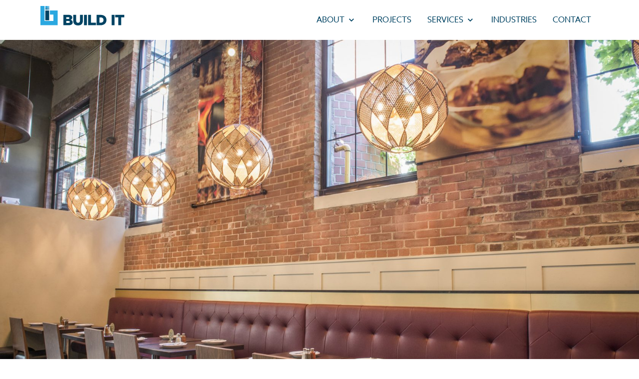

--- FILE ---
content_type: text/html; charset=UTF-8
request_url: https://buildit.ca/projects/bar-restaurant-construction/paramount-lebanese-kitchen-141-spadina-ave-toronto/
body_size: 8611
content:
<!doctype html>
<html lang="en">
<style type="text/css">
	.dTIjiu {color: red !important;}
	.ehgKWS {border: 1px solid #fff !important;}
</style>	
	<head>
		<meta name="ahrefs-site-verification" content="b5e56b8b4d198b7b2bc90490ab1a5a4f1d4f75a31703f0331c956e1a3d31f7a0">
		<meta name='robots' content='index, follow, max-image-preview:large, max-snippet:-1, max-video-preview:-1' />

	<title>Paramount Lebanese Kitchen - Toronto Bar &amp; Restaurants Construction Project | BUILD IT</title>
	<meta name="description" content="Toronto commercial construction business BUILD IT Toronto recently completed the construction of Paramount Lebanese Kitchen located at 141 Spadina Ave., Toronto." />
	<link rel="canonical" href="https://buildit.ca/projects/bar-restaurant-construction/paramount-lebanese-kitchen-141-spadina-ave-toronto/" />
	<meta property="og:locale" content="en_US" />
	<meta property="og:type" content="article" />
	<meta property="og:title" content="Paramount Lebanese Kitchen - Toronto Bar &amp; Restaurants Construction Project | BUILD IT" />
	<meta property="og:description" content="Toronto commercial construction business BUILD IT Toronto recently completed the construction of Paramount Lebanese Kitchen located at 141 Spadina Ave., Toronto." />
	<meta property="og:url" content="https://buildit.ca/projects/bar-restaurant-construction/paramount-lebanese-kitchen-141-spadina-ave-toronto/" />
	<meta property="og:site_name" content="BUILD IT" />
	<meta property="article:modified_time" content="2025-04-01T14:58:38+00:00" />
	<meta property="og:image" content="https://buildit.ca/wp-content/uploads/2017/01/inside-picture-paramountfinefoods-restaurant-toronto-mississauga-builditbydesign1.jpg" />
	<meta property="og:image:width" content="1079" />
	<meta property="og:image:height" content="720" />
	<meta property="og:image:type" content="image/jpeg" />
	<meta name="twitter:card" content="summary_large_image" />


<link rel='dns-prefetch' href='//ajax.googleapis.com' />
<link rel='dns-prefetch' href='//use.typekit.net' />
<style id='wp-img-auto-sizes-contain-inline-css' type='text/css'>
img:is([sizes=auto i],[sizes^="auto," i]){contain-intrinsic-size:3000px 1500px}
/*# sourceURL=wp-img-auto-sizes-contain-inline-css */
</style>
<style id='classic-theme-styles-inline-css' type='text/css'>
/*! This file is auto-generated */
.wp-block-button__link{color:#fff;background-color:#32373c;border-radius:9999px;box-shadow:none;text-decoration:none;padding:calc(.667em + 2px) calc(1.333em + 2px);font-size:1.125em}.wp-block-file__button{background:#32373c;color:#fff;text-decoration:none}
/*# sourceURL=/wp-includes/css/classic-themes.min.css */
</style>
<link rel='stylesheet' id='typekit-css' href='https://use.typekit.net/kmw4nyn.css' type='text/css' media='all' />
<link rel='stylesheet' id='style-css' href='https://buildit.ca/wp-content/themes/build-it/style.css' type='text/css' media='all' />
<script type="text/javascript" src="//ajax.googleapis.com/ajax/libs/jquery/2.2.4/jquery.min.js" id="jquery-js"></script>
<link rel="icon" href="https://buildit.ca/wp-content/uploads/2021/05/cropped-android-chrome-512x512-1-32x32.png" sizes="32x32" />
<link rel="icon" href="https://buildit.ca/wp-content/uploads/2021/05/cropped-android-chrome-512x512-1-192x192.png" sizes="192x192" />
<link rel="apple-touch-icon" href="https://buildit.ca/wp-content/uploads/2021/05/cropped-android-chrome-512x512-1-180x180.png" />
<meta name="msapplication-TileImage" content="https://buildit.ca/wp-content/uploads/2021/05/cropped-android-chrome-512x512-1-270x270.png" />
		<style type="text/css" id="wp-custom-css">
			h3 {font-size:36px;}
.content-sections-list h3 {font-size:24px;}

.list-menu .menu-item {
    height: 28px !important;
}

.sub-menu .menu-item {
	height: auto !important;
}

.list-menu .menu-item.menu-item-has-children:after {
    content: '';
    display: block;
    margin-left: 4px;
    width: 20px;
    height: 20px;
    background-image: url(assets/images/icons/chevron-down-blue.svg);
    background-position: center center;
    background-repeat: no-repeat;
    background-size: 20px 20px;
    border-radius: 50%;
}
.post-content h2 {font-size:36px !important;}
.post-content h3 {font-size:26px !important;}
.tablecontent {list-style-type: none !important;margin: 0 0 2.5em 0 !important;padding: 30px !important;background-color:#d1d3d4;}
.tablecontent li {margin-left:0px !important;}
.blogunder {border-top:3px solid #004363;border-bottom:3px solid #004363;padding: 25px 0px;}

/* location pages */
.location-page h1 {font-weight: 300 !important;font-size: 20px !important;text-align:center;}
.location-page .h2 {text-transform: none !important;}
.location-page h3.heading {font-size:24px !important;}

.location-page ol.process-list li ul li {line-height: 1.7 !important;}

.reviews p {font-size:24px !important;line-height:1.2em !important;}

/* contact pages */
.contactlt {font-weight:400;font-size:22px;padding-bottom:10px;}
h4.contactlt a {text-decoration:none !important;}
.pipedriveWebForms {margin:0px auto;max-width:600px;}

/* blog page */
.post-content h3 {margin-bottom: 10px !important;}
.post-content ul li {margin-left: 1em !important;}

/* contact page */
._form_4 {margin-top:-60px;margin-right:-15px;}

/*location page form*/
.extra64 {padding-bottom: 64px;}		</style>
		<meta charset="utf-8">
<meta http-equiv="x-ua-compatible" content="ie=edge">
<meta name="viewport" content="width=device-width, initial-scale=1">

<!--script>(function(w,d,s,l,i){w[l]=w[l]||[];w[l].push({'gtm.start':
new Date().getTime(),event:'gtm.js'});var f=d.getElementsByTagName(s)[0],
j=d.createElement(s),dl=l!='dataLayer'?'&l='+l:'';j.async=true;j.src=
'https://www.googletagmanager.com/gtm.js?id='+i+dl;f.parentNode.insertBefore(j,f);
})(window,document,'script','dataLayer','GTM-MSGBS2H');</script-->

<!-- Global site tag (gtag.js) - Google Analytics -->
<script async src="https://www.googletagmanager.com/gtag/js?id=UA-52144036-1"></script>
<script>
  window.dataLayer = window.dataLayer || [];
  function gtag(){dataLayer.push(arguments);}
  gtag('js', new Date());
  gtag('config', 'UA-52144036-1');
</script>
	  
<!-- G 4 Global site tag (gtag.js) - Google Analytics -->
<script async src="https://www.googletagmanager.com/gtag/js?id=G-F75DNFPGCL"></script>
<script>
  window.dataLayer = window.dataLayer || [];
  function gtag(){dataLayer.push(arguments);}
  gtag('js', new Date());
  gtag('config', 'G-F75DNFPGCL');
</script>

<link rel="shortcut icon" href="https://buildit.ca/wp-content/themes/build-it/assets/images/meta/favicon.ico">
<link rel="icon" type="image/png" href="https://buildit.ca/wp-content/themes/build-it/assets/images/meta/favicon_16.png" sizes="16x16">
<link rel="icon" type="image/png" href="https://buildit.ca/wp-content/themes/build-it/assets/images/meta/favicon_32.png" sizes="32x32">
<link rel="icon" type="image/png" href="https://buildit.ca/wp-content/themes/build-it/assets/images/meta/favicon_96.png" sizes="96x96">	<style id='global-styles-inline-css' type='text/css'>
:root{--wp--preset--aspect-ratio--square: 1;--wp--preset--aspect-ratio--4-3: 4/3;--wp--preset--aspect-ratio--3-4: 3/4;--wp--preset--aspect-ratio--3-2: 3/2;--wp--preset--aspect-ratio--2-3: 2/3;--wp--preset--aspect-ratio--16-9: 16/9;--wp--preset--aspect-ratio--9-16: 9/16;--wp--preset--color--black: #000000;--wp--preset--color--cyan-bluish-gray: #abb8c3;--wp--preset--color--white: #ffffff;--wp--preset--color--pale-pink: #f78da7;--wp--preset--color--vivid-red: #cf2e2e;--wp--preset--color--luminous-vivid-orange: #ff6900;--wp--preset--color--luminous-vivid-amber: #fcb900;--wp--preset--color--light-green-cyan: #7bdcb5;--wp--preset--color--vivid-green-cyan: #00d084;--wp--preset--color--pale-cyan-blue: #8ed1fc;--wp--preset--color--vivid-cyan-blue: #0693e3;--wp--preset--color--vivid-purple: #9b51e0;--wp--preset--gradient--vivid-cyan-blue-to-vivid-purple: linear-gradient(135deg,rgb(6,147,227) 0%,rgb(155,81,224) 100%);--wp--preset--gradient--light-green-cyan-to-vivid-green-cyan: linear-gradient(135deg,rgb(122,220,180) 0%,rgb(0,208,130) 100%);--wp--preset--gradient--luminous-vivid-amber-to-luminous-vivid-orange: linear-gradient(135deg,rgb(252,185,0) 0%,rgb(255,105,0) 100%);--wp--preset--gradient--luminous-vivid-orange-to-vivid-red: linear-gradient(135deg,rgb(255,105,0) 0%,rgb(207,46,46) 100%);--wp--preset--gradient--very-light-gray-to-cyan-bluish-gray: linear-gradient(135deg,rgb(238,238,238) 0%,rgb(169,184,195) 100%);--wp--preset--gradient--cool-to-warm-spectrum: linear-gradient(135deg,rgb(74,234,220) 0%,rgb(151,120,209) 20%,rgb(207,42,186) 40%,rgb(238,44,130) 60%,rgb(251,105,98) 80%,rgb(254,248,76) 100%);--wp--preset--gradient--blush-light-purple: linear-gradient(135deg,rgb(255,206,236) 0%,rgb(152,150,240) 100%);--wp--preset--gradient--blush-bordeaux: linear-gradient(135deg,rgb(254,205,165) 0%,rgb(254,45,45) 50%,rgb(107,0,62) 100%);--wp--preset--gradient--luminous-dusk: linear-gradient(135deg,rgb(255,203,112) 0%,rgb(199,81,192) 50%,rgb(65,88,208) 100%);--wp--preset--gradient--pale-ocean: linear-gradient(135deg,rgb(255,245,203) 0%,rgb(182,227,212) 50%,rgb(51,167,181) 100%);--wp--preset--gradient--electric-grass: linear-gradient(135deg,rgb(202,248,128) 0%,rgb(113,206,126) 100%);--wp--preset--gradient--midnight: linear-gradient(135deg,rgb(2,3,129) 0%,rgb(40,116,252) 100%);--wp--preset--font-size--small: 13px;--wp--preset--font-size--medium: 20px;--wp--preset--font-size--large: 36px;--wp--preset--font-size--x-large: 42px;--wp--preset--spacing--20: 0.44rem;--wp--preset--spacing--30: 0.67rem;--wp--preset--spacing--40: 1rem;--wp--preset--spacing--50: 1.5rem;--wp--preset--spacing--60: 2.25rem;--wp--preset--spacing--70: 3.38rem;--wp--preset--spacing--80: 5.06rem;--wp--preset--shadow--natural: 6px 6px 9px rgba(0, 0, 0, 0.2);--wp--preset--shadow--deep: 12px 12px 50px rgba(0, 0, 0, 0.4);--wp--preset--shadow--sharp: 6px 6px 0px rgba(0, 0, 0, 0.2);--wp--preset--shadow--outlined: 6px 6px 0px -3px rgb(255, 255, 255), 6px 6px rgb(0, 0, 0);--wp--preset--shadow--crisp: 6px 6px 0px rgb(0, 0, 0);}:where(.is-layout-flex){gap: 0.5em;}:where(.is-layout-grid){gap: 0.5em;}body .is-layout-flex{display: flex;}.is-layout-flex{flex-wrap: wrap;align-items: center;}.is-layout-flex > :is(*, div){margin: 0;}body .is-layout-grid{display: grid;}.is-layout-grid > :is(*, div){margin: 0;}:where(.wp-block-columns.is-layout-flex){gap: 2em;}:where(.wp-block-columns.is-layout-grid){gap: 2em;}:where(.wp-block-post-template.is-layout-flex){gap: 1.25em;}:where(.wp-block-post-template.is-layout-grid){gap: 1.25em;}.has-black-color{color: var(--wp--preset--color--black) !important;}.has-cyan-bluish-gray-color{color: var(--wp--preset--color--cyan-bluish-gray) !important;}.has-white-color{color: var(--wp--preset--color--white) !important;}.has-pale-pink-color{color: var(--wp--preset--color--pale-pink) !important;}.has-vivid-red-color{color: var(--wp--preset--color--vivid-red) !important;}.has-luminous-vivid-orange-color{color: var(--wp--preset--color--luminous-vivid-orange) !important;}.has-luminous-vivid-amber-color{color: var(--wp--preset--color--luminous-vivid-amber) !important;}.has-light-green-cyan-color{color: var(--wp--preset--color--light-green-cyan) !important;}.has-vivid-green-cyan-color{color: var(--wp--preset--color--vivid-green-cyan) !important;}.has-pale-cyan-blue-color{color: var(--wp--preset--color--pale-cyan-blue) !important;}.has-vivid-cyan-blue-color{color: var(--wp--preset--color--vivid-cyan-blue) !important;}.has-vivid-purple-color{color: var(--wp--preset--color--vivid-purple) !important;}.has-black-background-color{background-color: var(--wp--preset--color--black) !important;}.has-cyan-bluish-gray-background-color{background-color: var(--wp--preset--color--cyan-bluish-gray) !important;}.has-white-background-color{background-color: var(--wp--preset--color--white) !important;}.has-pale-pink-background-color{background-color: var(--wp--preset--color--pale-pink) !important;}.has-vivid-red-background-color{background-color: var(--wp--preset--color--vivid-red) !important;}.has-luminous-vivid-orange-background-color{background-color: var(--wp--preset--color--luminous-vivid-orange) !important;}.has-luminous-vivid-amber-background-color{background-color: var(--wp--preset--color--luminous-vivid-amber) !important;}.has-light-green-cyan-background-color{background-color: var(--wp--preset--color--light-green-cyan) !important;}.has-vivid-green-cyan-background-color{background-color: var(--wp--preset--color--vivid-green-cyan) !important;}.has-pale-cyan-blue-background-color{background-color: var(--wp--preset--color--pale-cyan-blue) !important;}.has-vivid-cyan-blue-background-color{background-color: var(--wp--preset--color--vivid-cyan-blue) !important;}.has-vivid-purple-background-color{background-color: var(--wp--preset--color--vivid-purple) !important;}.has-black-border-color{border-color: var(--wp--preset--color--black) !important;}.has-cyan-bluish-gray-border-color{border-color: var(--wp--preset--color--cyan-bluish-gray) !important;}.has-white-border-color{border-color: var(--wp--preset--color--white) !important;}.has-pale-pink-border-color{border-color: var(--wp--preset--color--pale-pink) !important;}.has-vivid-red-border-color{border-color: var(--wp--preset--color--vivid-red) !important;}.has-luminous-vivid-orange-border-color{border-color: var(--wp--preset--color--luminous-vivid-orange) !important;}.has-luminous-vivid-amber-border-color{border-color: var(--wp--preset--color--luminous-vivid-amber) !important;}.has-light-green-cyan-border-color{border-color: var(--wp--preset--color--light-green-cyan) !important;}.has-vivid-green-cyan-border-color{border-color: var(--wp--preset--color--vivid-green-cyan) !important;}.has-pale-cyan-blue-border-color{border-color: var(--wp--preset--color--pale-cyan-blue) !important;}.has-vivid-cyan-blue-border-color{border-color: var(--wp--preset--color--vivid-cyan-blue) !important;}.has-vivid-purple-border-color{border-color: var(--wp--preset--color--vivid-purple) !important;}.has-vivid-cyan-blue-to-vivid-purple-gradient-background{background: var(--wp--preset--gradient--vivid-cyan-blue-to-vivid-purple) !important;}.has-light-green-cyan-to-vivid-green-cyan-gradient-background{background: var(--wp--preset--gradient--light-green-cyan-to-vivid-green-cyan) !important;}.has-luminous-vivid-amber-to-luminous-vivid-orange-gradient-background{background: var(--wp--preset--gradient--luminous-vivid-amber-to-luminous-vivid-orange) !important;}.has-luminous-vivid-orange-to-vivid-red-gradient-background{background: var(--wp--preset--gradient--luminous-vivid-orange-to-vivid-red) !important;}.has-very-light-gray-to-cyan-bluish-gray-gradient-background{background: var(--wp--preset--gradient--very-light-gray-to-cyan-bluish-gray) !important;}.has-cool-to-warm-spectrum-gradient-background{background: var(--wp--preset--gradient--cool-to-warm-spectrum) !important;}.has-blush-light-purple-gradient-background{background: var(--wp--preset--gradient--blush-light-purple) !important;}.has-blush-bordeaux-gradient-background{background: var(--wp--preset--gradient--blush-bordeaux) !important;}.has-luminous-dusk-gradient-background{background: var(--wp--preset--gradient--luminous-dusk) !important;}.has-pale-ocean-gradient-background{background: var(--wp--preset--gradient--pale-ocean) !important;}.has-electric-grass-gradient-background{background: var(--wp--preset--gradient--electric-grass) !important;}.has-midnight-gradient-background{background: var(--wp--preset--gradient--midnight) !important;}.has-small-font-size{font-size: var(--wp--preset--font-size--small) !important;}.has-medium-font-size{font-size: var(--wp--preset--font-size--medium) !important;}.has-large-font-size{font-size: var(--wp--preset--font-size--large) !important;}.has-x-large-font-size{font-size: var(--wp--preset--font-size--x-large) !important;}
/*# sourceURL=global-styles-inline-css */
</style>
</head>
  <body>
    <noscript><iframe src="https://www.googletagmanager.com/ns.html?id=GTM-MSGBS2H" height="0" width="0" style="display:none;visibility:hidden"></iframe></noscript><a class="skip-nav-link" href="#main" title="Skip to main page content">
  <span class="a11y-text">Skip navigation</span>
</a><header class="site-header" role="banner">
  <div class="app-bar">
  <a class="home-logo-link" href="https://buildit.ca/home-redesign" title="Home page">
  <figure class="build-it-logo">
    <span class="a11y-text">BUILD IT</span>
  </figure>
</a><nav class="site-nav" role="navigation" aria-label="Navigation">
  <div class="dropdown-menu layout-horizontal"><ul class="menu-items"><li id="menu-item-11023" class="menu-item menu-item-type-post_type menu-item-object-page menu-item-has-children menu-item-11023"><a href="https://buildit.ca/about/">About</a>
<ul class="sub-menu">
	<li id="menu-item-11074" class="menu-item menu-item-type-post_type menu-item-object-page menu-item-11074"><a href="https://buildit.ca/media/">In the Press</a></li>
	<li id="menu-item-11138" class="menu-item menu-item-type-post_type menu-item-object-page menu-item-11138"><a href="https://buildit.ca/careers/">Careers</a></li>
</ul>
</li>
<li id="menu-item-11024" class="menu-item menu-item-type-post_type menu-item-object-page menu-item-11024"><a href="https://buildit.ca/projects/">Projects</a></li>
<li id="menu-item-11025" class="menu-item menu-item-type-post_type menu-item-object-page menu-item-has-children menu-item-11025"><a href="https://buildit.ca/services/">Services</a>
<ul class="sub-menu">
	<li id="menu-item-11026" class="menu-item menu-item-type-post_type menu-item-object-page menu-item-11026"><a href="https://buildit.ca/services/full-service-general-contractor/">General Contracting</a></li>
	<li id="menu-item-11031" class="menu-item menu-item-type-post_type menu-item-object-page menu-item-11031"><a href="https://buildit.ca/services/construction-consultant/">Project Consulting</a></li>
	<li id="menu-item-11032" class="menu-item menu-item-type-post_type menu-item-object-page menu-item-11032"><a href="https://buildit.ca/services/construction-project-management/">Project Management</a></li>
	<li id="menu-item-11029" class="menu-item menu-item-type-post_type menu-item-object-page menu-item-11029"><a href="https://buildit.ca/services/custom-millwork/">Millwork</a></li>
	<li id="menu-item-11027" class="menu-item menu-item-type-post_type menu-item-object-page menu-item-11027"><a href="https://buildit.ca/services/design-build/">Design Build</a></li>
	<li id="menu-item-11028" class="menu-item menu-item-type-post_type menu-item-object-page menu-item-11028"><a href="https://buildit.ca/services/facility-maintanance/">Maintenance</a></li>
	<li id="menu-item-11030" class="menu-item menu-item-type-post_type menu-item-object-page menu-item-11030"><a href="https://buildit.ca/services/modular-construction/">Modular Construction</a></li>
	<li id="menu-item-11033" class="menu-item menu-item-type-post_type menu-item-object-page menu-item-11033"><a href="https://buildit.ca/services/commercial-renovation/">Renovation</a></li>
</ul>
</li>
<li id="menu-item-11035" class="menu-item menu-item-type-post_type menu-item-object-page menu-item-11035"><a href="https://buildit.ca/commercial-industrial/">Industries</a></li>
<li id="menu-item-12225" class="menu-item menu-item-type-post_type menu-item-object-page menu-item-12225"><a href="https://buildit.ca/contact/">Contact</a></li>
</ul></div></nav><button class="icon-button menu-button theme-dark-blue js-drawer-button" data-drawer="menu-drawer">
  <figure class="icon menu-white-icon">
    <span class="a11y-text">Menu</span>
  </figure>
</button></div></header>	  
    <main id="main" role="main"><article class="page project-page">
    <section class="page-section">
    <picture class="section-image">
  <source srcset="https://buildit.ca/wp-content/uploads/2016/11/inside-picture-paramountfinefoods-restaurant-toronto-mississauga-builditbydesign1-1918x1280-1.jpg" media="(min-width: 1440px)">
  <source srcset="https://buildit.ca/wp-content/uploads/2016/11/inside-picture-paramountfinefoods-restaurant-toronto-mississauga-builditbydesign1-1918x1280-1-1680x1121.jpg" media="(min-width: 1280px)">
  <source srcset="https://buildit.ca/wp-content/uploads/2016/11/inside-picture-paramountfinefoods-restaurant-toronto-mississauga-builditbydesign1-1918x1280-1-1280x854.jpg" media="(min-width: 720px)">
  <source srcset="https://buildit.ca/wp-content/uploads/2016/11/inside-picture-paramountfinefoods-restaurant-toronto-mississauga-builditbydesign1-1918x1280-1-720x481.jpg" media="(min-width: 400px)">
  <img srcset="https://buildit.ca/wp-content/uploads/2016/11/inside-picture-paramountfinefoods-restaurant-toronto-mississauga-builditbydesign1-1918x1280-1-400x267.jpg" alt="inside-picture-paramountfinefoods-restaurant-toronto-mississauga">
</picture>
  </section>
  <section class="page-section layout-split padding-medium background-dark-blue">
    <div class="content section-content padding-none background-none border-none text-align-center theme-white">
  <h2>Bar &amp; Restaurants Construction Project</h2><p>Brand: <b>Paramount Lebanese Kitchen</b><br />
<span style="font-family: inherit; font-weight: inherit;">Project location: 141 Spadina Ave., Toronto, ON M5V 1X3, Canada</span></p>
<p>Embracing the fresh and healthy flavours of the Middle East, Paramount Lebanese Kitchen shares the most authentic and exotic recipes which have been passed down for generations. Serving baked pita straight from wood-burning ovens, charcoal barbeque Halal meats, chicken and beef shawarma, various flat-bread style dishes, and fresh baklava handmade daily provide guests with a culinary experience that will not be forgotten.</p>
<p>Services provided: <strong><a href="https://buildit.ca/services/full-service-general-contractor/">Full Service General Contractor</a></strong> / <strong><a href="https://buildit.ca/services/construction-consultant/">Construction Consultant</a></strong> / <strong><a href="https://buildit.ca/services/facility-maintanance/">Facility Maintanance</a></strong></p>
<p>See our services for <strong><a href="https://buildit.ca/commercial-industrial/bar-restaurant/">Bar &amp; Restaurants Construction</a></strong><br />
<span style="font-family: inherit; font-weight: inherit;">Find our commercial &amp; industrial construction services for Toronto here <strong><a href="https://buildit.ca/build-it-toronto/">BUILD IT Toronto</a></strong></span></p>
</div>
<div class="section-embed">
  <iframe title="Paramount Fine Foods Restaurant (Fine Dining) - 85 Front St E, Toronto, Ont - Construction Project" width="640" height="360" src="https://www.youtube.com/embed/_D88UWOw4JY?feature=oembed" frameborder="0" allow="accelerometer; autoplay; clipboard-write; encrypted-media; gyroscope; picture-in-picture; web-share" referrerpolicy="strict-origin-when-cross-origin" allowfullscreen></iframe></div>
  </section>
  <section class="page-section padding-medium">
    <div class="carousel images-carousel js-carousel">
  <div class="carousel-items-wrapper">
    <ul class="carousel-items">
              <li class="carousel-item">
          <picture class="section-image">
            <source srcset="https://buildit.ca/wp-content/uploads/2016/11/inside-picture-paramountfinefoods-libertyvillage-restaurant-toronto-builditbydesign-1918x1280-1.jpg" media="(min-width: 1440px)">
            <source srcset="https://buildit.ca/wp-content/uploads/2016/11/inside-picture-paramountfinefoods-libertyvillage-restaurant-toronto-builditbydesign-1918x1280-1-1680x1121.jpg" media="(min-width: 1280px)">
            <source srcset="https://buildit.ca/wp-content/uploads/2016/11/inside-picture-paramountfinefoods-libertyvillage-restaurant-toronto-builditbydesign-1918x1280-1-1280x854.jpg" media="(min-width: 720px)">
            <source srcset="https://buildit.ca/wp-content/uploads/2016/11/inside-picture-paramountfinefoods-libertyvillage-restaurant-toronto-builditbydesign-1918x1280-1-720x481.jpg" media="(min-width: 400px)">
            <img srcset="https://buildit.ca/wp-content/uploads/2016/11/inside-picture-paramountfinefoods-libertyvillage-restaurant-toronto-builditbydesign-1918x1280-1-400x267.jpg" alt="inside-picture-paramountfinefoods-restaurant-toronto-mississauga">
          </picture>
        </li>
              <li class="carousel-item">
          <picture class="section-image">
            <source srcset="https://buildit.ca/wp-content/uploads/2016/11/inside-picture-paramountfinefoods-location-toronto-builditbydesign1-1917x1280-1.jpg" media="(min-width: 1440px)">
            <source srcset="https://buildit.ca/wp-content/uploads/2016/11/inside-picture-paramountfinefoods-location-toronto-builditbydesign1-1917x1280-1-1680x1122.jpg" media="(min-width: 1280px)">
            <source srcset="https://buildit.ca/wp-content/uploads/2016/11/inside-picture-paramountfinefoods-location-toronto-builditbydesign1-1917x1280-1-1280x855.jpg" media="(min-width: 720px)">
            <source srcset="https://buildit.ca/wp-content/uploads/2016/11/inside-picture-paramountfinefoods-location-toronto-builditbydesign1-1917x1280-1-720x481.jpg" media="(min-width: 400px)">
            <img srcset="https://buildit.ca/wp-content/uploads/2016/11/inside-picture-paramountfinefoods-location-toronto-builditbydesign1-1917x1280-1-400x267.jpg" alt="inside-picture-paramountfinefoods-restaurant-toronto-mississauga">
          </picture>
        </li>
              <li class="carousel-item">
          <picture class="section-image">
            <source srcset="https://buildit.ca/wp-content/uploads/2016/11/inside-picture-paramountfinefoods-location-toronto-builditbydesign2-1917x1280-1.jpg" media="(min-width: 1440px)">
            <source srcset="https://buildit.ca/wp-content/uploads/2016/11/inside-picture-paramountfinefoods-location-toronto-builditbydesign2-1917x1280-1-1680x1122.jpg" media="(min-width: 1280px)">
            <source srcset="https://buildit.ca/wp-content/uploads/2016/11/inside-picture-paramountfinefoods-location-toronto-builditbydesign2-1917x1280-1-1280x855.jpg" media="(min-width: 720px)">
            <source srcset="https://buildit.ca/wp-content/uploads/2016/11/inside-picture-paramountfinefoods-location-toronto-builditbydesign2-1917x1280-1-720x481.jpg" media="(min-width: 400px)">
            <img srcset="https://buildit.ca/wp-content/uploads/2016/11/inside-picture-paramountfinefoods-location-toronto-builditbydesign2-1917x1280-1-400x267.jpg" alt="inside-picture-paramountfinefoods-restaurant-toronto-mississauga">
          </picture>
        </li>
              <li class="carousel-item">
          <picture class="section-image">
            <source srcset="https://buildit.ca/wp-content/uploads/2016/11/inside-picture-paramountfinefoods-location-toronto-builditbydesign3-1920x1280-1.jpg" media="(min-width: 1440px)">
            <source srcset="https://buildit.ca/wp-content/uploads/2016/11/inside-picture-paramountfinefoods-location-toronto-builditbydesign3-1920x1280-1-1680x1120.jpg" media="(min-width: 1280px)">
            <source srcset="https://buildit.ca/wp-content/uploads/2016/11/inside-picture-paramountfinefoods-location-toronto-builditbydesign3-1920x1280-1-1280x853.jpg" media="(min-width: 720px)">
            <source srcset="https://buildit.ca/wp-content/uploads/2016/11/inside-picture-paramountfinefoods-location-toronto-builditbydesign3-1920x1280-1-720x480.jpg" media="(min-width: 400px)">
            <img srcset="https://buildit.ca/wp-content/uploads/2016/11/inside-picture-paramountfinefoods-location-toronto-builditbydesign3-1920x1280-1-400x267.jpg" alt="inside-picture-paramountfinefoods-restaurant-toronto-mississauga">
          </picture>
        </li>
              <li class="carousel-item">
          <picture class="section-image">
            <source srcset="https://buildit.ca/wp-content/uploads/2016/11/inside-picture-paramountfinefoods-restaurant-toronto-mississauga-builditbydesign2-1918x1280-1.jpg" media="(min-width: 1440px)">
            <source srcset="https://buildit.ca/wp-content/uploads/2016/11/inside-picture-paramountfinefoods-restaurant-toronto-mississauga-builditbydesign2-1918x1280-1-1680x1121.jpg" media="(min-width: 1280px)">
            <source srcset="https://buildit.ca/wp-content/uploads/2016/11/inside-picture-paramountfinefoods-restaurant-toronto-mississauga-builditbydesign2-1918x1280-1-1280x854.jpg" media="(min-width: 720px)">
            <source srcset="https://buildit.ca/wp-content/uploads/2016/11/inside-picture-paramountfinefoods-restaurant-toronto-mississauga-builditbydesign2-1918x1280-1-720x481.jpg" media="(min-width: 400px)">
            <img srcset="https://buildit.ca/wp-content/uploads/2016/11/inside-picture-paramountfinefoods-restaurant-toronto-mississauga-builditbydesign2-1918x1280-1-400x267.jpg" alt="inside-picture-paramountfinefoods-restaurant-toronto-mississauga">
          </picture>
        </li>
              <li class="carousel-item">
          <picture class="section-image">
            <source srcset="https://buildit.ca/wp-content/uploads/2016/11/inside-picture-paramountfinefoods-restaurant-toronto-mississauga-builditbydesign3-1823x1280-1.jpg" media="(min-width: 1440px)">
            <source srcset="https://buildit.ca/wp-content/uploads/2016/11/inside-picture-paramountfinefoods-restaurant-toronto-mississauga-builditbydesign3-1823x1280-1-1680x1180.jpg" media="(min-width: 1280px)">
            <source srcset="https://buildit.ca/wp-content/uploads/2016/11/inside-picture-paramountfinefoods-restaurant-toronto-mississauga-builditbydesign3-1823x1280-1-1280x899.jpg" media="(min-width: 720px)">
            <source srcset="https://buildit.ca/wp-content/uploads/2016/11/inside-picture-paramountfinefoods-restaurant-toronto-mississauga-builditbydesign3-1823x1280-1-720x506.jpg" media="(min-width: 400px)">
            <img srcset="https://buildit.ca/wp-content/uploads/2016/11/inside-picture-paramountfinefoods-restaurant-toronto-mississauga-builditbydesign3-1823x1280-1-400x281.jpg" alt="inside-picture-paramountfinefoods-restaurant-toronto-mississauga">
          </picture>
        </li>
          </ul>

    <nav class="carousel-direction-nav">
  <button class="icon-button prev-button style-outline theme-white" type="button">
    <figure class="icon chevron-left-white-icon">
      <span class="a11y-text">Previous</span>
    </figure>
  </button>
  
  <button class="icon-button next-button style-outline theme-white" type="button">
    <figure class="icon chevron-right-white-icon">
      <span class="a11y-text">Next</span>
    </figure>
  </button>
</nav>  </div>
</div>
  </section>
  <section class="page-section padding-medium background-grey">
      <header class="page-section-header">
    <div class="content">
      <h3>What our clients say</h3>    </div>
  </header>
<div class="carousel quote-cards-carousel js-carousel">
  <div class="carousel-items-wrapper">
    <ul class="carousel-items">
              <li class="carousel-item">
          <blockquote class="card quote-card">
  <div class="content card-content">
    <p class="card-text">Working with BUILD IT By Design has allowed myself and my team to focus on the growth of our brand’s while their one stop solution handles our complete construction need’s start to finish.</p>
    <p class="card-text-alt">Mohamad Fakih - CEO, Paramount Fine Foods</p>
  </div>
</blockquote>
        </li>
          </ul>

      </div>
</div>
  </section>
</article>
    </main>
    <footer class="site-footer" role="contentinfo">
  <div class="layout-wrapper">
    <nav class="directory-nav" role="navigation" aria-label="Navigation">
  <ul class="nav-list mobile-nav-list js-mobile-directory-nav"><li class="list-item with-sub-menu"><div class="link-wrapper"><a class="nav-link" href="https://buildit.ca/about/">About BUILD IT</a><button class="sub-nav-button" aria-expanded="false"></button></div><ul class="nav-list sub-nav-list"><li class="list-item"><a class="nav-link" href="https://buildit.ca/about/team/">Our Team</a></li>
<li class="list-item"><a class="nav-link" href="https://buildit.ca/media/">In the Press</a></li>
<li class="list-item"><a class="nav-link" href="https://buildit.ca/careers/">Careers</a></li>
<li class="list-item"><a class="nav-link" href="https://buildit.ca/contact/">Contact</a></li>
</ul>
</li>
<li class="list-item"><a class="nav-link" href="https://buildit.ca/projects/">Projects</a></li>
<li class="list-item with-sub-menu"><div class="link-wrapper"><a class="nav-link" href="https://buildit.ca/services/">Services</a><button class="sub-nav-button" aria-expanded="false"></button></div><ul class="nav-list sub-nav-list"><li class="list-item"><a class="nav-link" href="https://buildit.ca/services/full-service-general-contractor/">Full Service General Contracting</a></li>
<li class="list-item"><a class="nav-link" href="https://buildit.ca/services/construction-consultant/">Project Consulting</a></li>
<li class="list-item"><a class="nav-link" href="https://buildit.ca/services/construction-project-management/">Project Management</a></li>
<li class="list-item"><a class="nav-link" href="https://buildit.ca/services/custom-millwork/">Millwork</a></li>
<li class="list-item"><a class="nav-link" href="https://buildit.ca/services/design-build/">Integrated Design Build</a></li>
<li class="list-item"><a class="nav-link" href="https://buildit.ca/services/facility-maintanance/">Maintenance</a></li>
<li class="list-item"><a class="nav-link" href="https://buildit.ca/services/modular-construction/">Modular Construction</a></li>
<li class="list-item"><a class="nav-link" href="https://buildit.ca/services/commercial-renovation/">Renovation</a></li>
</ul>
</li>
<li class="list-item with-sub-menu"><div class="link-wrapper"><a class="nav-link" href="https://buildit.ca/commercial-industrial/">Industries</a><button class="sub-nav-button" aria-expanded="false"></button></div><ul class="nav-list sub-nav-list"><li class="list-item"><a class="nav-link" href="https://buildit.ca/commercial-industrial/bar-restaurant/">Bar &#038; Restaurant</a></li>
<li class="list-item"><a class="nav-link" href="https://buildit.ca/commercial-industrial/daycare/">Child Care</a></li>
<li class="list-item"><a class="nav-link" href="https://buildit.ca/commercial-industrial/cold-storage/">Cold Storage</a></li>
<li class="list-item"><a class="nav-link" href="https://buildit.ca/commercial-industrial/auto-dealership/">Dealership</a></li>
<li class="list-item"><a class="nav-link" href="https://buildit.ca/commercial-industrial/dental/">Dental</a></li>
<li class="list-item"><a class="nav-link" href="https://buildit.ca/commercial-industrial/factory/">Factory</a></li>
<li class="list-item"><a class="nav-link" href="https://buildit.ca/commercial-industrial/sports-facility-gym/">Gym &#038; Sport Facility</a></li>
<li class="list-item"><a class="nav-link" href="https://buildit.ca/commercial-industrial/hotel/">Hotel</a></li>
<li class="list-item"><a class="nav-link" href="https://buildit.ca/commercial-industrial/medical/">Medical</a></li>
<li class="list-item"><a class="nav-link" href="https://buildit.ca/commercial-industrial/office/">Office Space</a></li>
<li class="list-item"><a class="nav-link" href="https://buildit.ca/commercial-industrial/pharmaceutical/">Pharmaceutical</a></li>
<li class="list-item"><a class="nav-link" href="https://buildit.ca/commercial-industrial/pharmacy/">Pharmacy</a></li>
<li class="list-item"><a class="nav-link" href="https://buildit.ca/commercial-industrial/religious-building/">Religious Building</a></li>
<li class="list-item"><a class="nav-link" href="https://buildit.ca/commercial-industrial/retail/">Retail</a></li>
<li class="list-item"><a class="nav-link" href="https://buildit.ca/commercial-industrial/salon/">Salon</a></li>
<li class="list-item"><a class="nav-link" href="https://buildit.ca/commercial-industrial/warehouse/">Warehouse</a></li>
</ul>
</li>
<li class="list-item with-sub-menu"><div class="link-wrapper"><button class="sub-nav-button" aria-expanded="false">Locations</button></div><ul class="nav-list sub-nav-list"><li class="list-item"><a class="nav-link" href="https://buildit.ca/build-it-toronto/">Toronto</a></li>
<li class="list-item"><a class="nav-link" href="https://buildit.ca/build-it-mississauga/">Mississauga</a></li>
<li class="list-item"><a class="nav-link" href="https://buildit.ca/build-it-calgary/">Calgary</a></li>
</ul>
</li>
<li class="list-item with-sub-menu"><div class="link-wrapper"><button class="sub-nav-button" aria-expanded="false">Find Us</button></div><ul class="nav-list sub-nav-list"><li class="list-item"><a class="nav-link" href="https://www.facebook.com/builditbydesign.ca">Facebook</a></li>
<li class="list-item"><a class="nav-link" href="https://x.com/BuildItByDesign">X</a></li>
<li class="list-item"><a class="nav-link" href="https://instagram.com/builditbydesign">Instagram</a></li>
<li class="list-item"><a class="nav-link" href="https://www.youtube.com/channel/UChFzkfqCbhxp6RDVyvriZ7g">YouTube</a></li>
<li class="list-item"><a class="nav-link" href="https://www.linkedin.com/company/build-it-by-design">LinkedIn</a></li>
</ul>
</li>
</ul><ul class="nav-list desktop-nav-list"><li class="list-item"><a class="nav-heading nav-link" href="https://buildit.ca/about/">About BUILD IT</a><ul class="nav-list sub-nav-list"><li class="list-item"><a class="nav-link" href="https://buildit.ca/projects/">Our Projects</a></li>
<li class="list-item"><a class="nav-link" href="https://buildit.ca/media/">In the Press</a></li>
<li class="list-item"><a class="nav-link" href="https://buildit.ca/careers/">Careers</a></li>
<li class="list-item  current_page_parent"><a class="nav-link" href="https://buildit.ca/blog/">Blog</a></li>
<li class="list-item"><a class="nav-link" href="https://buildit.ca/contact/">Contact</a></li>
</ul>
</li>
<li class="list-item"><a class="nav-heading nav-link" href="https://buildit.ca/services/">Our Services</a><ul class="nav-list sub-nav-list"><li class="list-item"><a class="nav-link" href="https://buildit.ca/services/full-service-general-contractor/">General Contracting</a></li>
<li class="list-item"><a class="nav-link" href="https://buildit.ca/services/construction-consultant/">Project Consulting</a></li>
<li class="list-item"><a class="nav-link" href="https://buildit.ca/services/construction-project-management/">Project Management</a></li>
<li class="list-item"><a class="nav-link" href="https://buildit.ca/services/custom-millwork/">Millwork</a></li>
<li class="list-item"><a class="nav-link" href="https://buildit.ca/services/design-build/">Design Build</a></li>
<li class="list-item"><a class="nav-link" href="https://buildit.ca/services/facility-maintanance/">Maintenance</a></li>
<li class="list-item"><a class="nav-link" href="https://buildit.ca/services/modular-construction/">Modular Construction</a></li>
<li class="list-item"><a class="nav-link" href="https://buildit.ca/services/commercial-renovation/">Renovation</a></li>
</ul>
</li>
<li class="list-item"><a class="nav-heading nav-link" href="https://buildit.ca/commercial-industrial/">Industries</a><ul class="nav-list sub-nav-list"><li class="list-item"><a class="nav-link" href="https://buildit.ca/commercial-industrial/hospitality/">Hospitality</a></li>
<li class="list-item"><a class="nav-link" href="https://buildit.ca/commercial-industrial/bar-restaurant/">Bar &#038; Restaurant</a></li>
<li class="list-item"><a class="nav-link" href="https://buildit.ca/commercial-industrial/daycare/">Child Care</a></li>
<li class="list-item"><a class="nav-link" href="https://buildit.ca/commercial-industrial/cold-storage/">Cold Storage</a></li>
<li class="list-item"><a class="nav-link" href="https://buildit.ca/commercial-industrial/auto-dealership/">Dealership</a></li>
<li class="list-item"><a class="nav-link" href="https://buildit.ca/commercial-industrial/dental/">Dental</a></li>
<li class="list-item"><a class="nav-link" href="https://buildit.ca/commercial-industrial/factory/">Factory</a></li>
<li class="list-item"><a class="nav-link" href="https://buildit.ca/commercial-industrial/sports-facility-gym/">Gym &#038; Sport Facility</a></li>
<li class="list-item"><a class="nav-link" href="https://buildit.ca/commercial-industrial/hotel/">Hotel</a></li>
<li class="list-item"><a class="nav-link" href="https://buildit.ca/commercial-industrial/medical/">Medical</a></li>
<li class="list-item"><a class="nav-link" href="https://buildit.ca/commercial-industrial/office/">Office Space</a></li>
<li class="list-item"><a class="nav-link" href="https://buildit.ca/commercial-industrial/pharmaceutical/">Pharmaceutical</a></li>
<li class="list-item"><a class="nav-link" href="https://buildit.ca/commercial-industrial/pharmacy/">Pharmacy</a></li>
<li class="list-item"><a class="nav-link" href="https://buildit.ca/commercial-industrial/religious-building/">Religious Building</a></li>
<li class="list-item"><a class="nav-link" href="https://buildit.ca/commercial-industrial/retail/">Retail</a></li>
<li class="list-item"><a class="nav-link" href="https://buildit.ca/commercial-industrial/salon/">Salon</a></li>
<li class="list-item"><a class="nav-link" href="https://buildit.ca/commercial-industrial/warehouse/">Warehouse</a></li>
</ul>
</li>
<li class="list-item"><p class="nav-heading">Find Us</p><ul class="nav-list sub-nav-list"><li class="list-item"><a class="nav-link" href="https://www.facebook.com/builditbydesign.ca">Facebook</a></li>
<li class="list-item"><a class="nav-link" href="https://x.com/BuildItByDesign">X</a></li>
<li class="list-item"><a class="nav-link" href="https://instagram.com/builditbydesign">Instagram</a></li>
<li class="list-item"><a class="nav-link" href="https://www.youtube.com/channel/UChFzkfqCbhxp6RDVyvriZ7g">YouTube</a></li>
<li class="list-item"><a class="nav-link" href="https://www.linkedin.com/company/build-it-by-design">LinkedIn</a></li>
</ul>
</li>
</ul></nav>
    <div class="footer-nav-bar">
      <p class="copyright-text">&copy; 2025 BUILD IT By Design</p>

      <nav class="footer-nav" role="navigation" aria-label="Navigation">
  <ul class="nav-list"><li class="nav-item"><a href="https://buildit.ca/build-it-toronto/">Toronto</a></li>
<li class="nav-item"><a href="https://buildit.ca/build-it-mississauga/">Mississauga</a></li>
<li class="nav-item"><a href="https://buildit.ca/build-it-calgary/">Calgary</a></li>
</ul></nav>    </div>
  </div>
</footer><aside class="drawer menu-drawer">
  <header class="drawer-header" role="banner">
    <a class="home-mark-link" href="https://buildit.ca/" title="Home page">
  <figure class="build-it-mark">
    <span class="a11y-text">BUILD IT</span>
  </figure>
</a>  </header>
  
  <div class="drawer-content">
    <nav class="mobile-site-nav" role="navigation" aria-label="Navigation">
  <div class="elastic-menu js-elastic-menu"><ul id="menu-main-menu-development" class="menu-items"><li id="menu-item-5917" class="menu-item menu-item-type-post_type menu-item-object-page menu-item-has-children menu-item-5917"><a href="https://buildit.ca/services/">Services</a>
<ul class="sub-menu">
	<li id="menu-item-5918" class="menu-item menu-item-type-post_type menu-item-object-page menu-item-5918"><a href="https://buildit.ca/services/full-service-general-contractor/">General Contracting</a></li>
	<li id="menu-item-5923" class="menu-item menu-item-type-post_type menu-item-object-page menu-item-5923"><a href="https://buildit.ca/services/construction-consultant/">Project Consulting</a></li>
	<li id="menu-item-5924" class="menu-item menu-item-type-post_type menu-item-object-page menu-item-5924"><a href="https://buildit.ca/services/construction-project-management/">Project Management</a></li>
	<li id="menu-item-5921" class="menu-item menu-item-type-post_type menu-item-object-page menu-item-5921"><a href="https://buildit.ca/services/custom-millwork/">Millwork</a></li>
	<li id="menu-item-5919" class="menu-item menu-item-type-post_type menu-item-object-page menu-item-5919"><a href="https://buildit.ca/services/design-build/">Design Build</a></li>
	<li id="menu-item-5920" class="menu-item menu-item-type-post_type menu-item-object-page menu-item-5920"><a href="https://buildit.ca/services/facility-maintanance/">Maintenance</a></li>
	<li id="menu-item-5922" class="menu-item menu-item-type-post_type menu-item-object-page menu-item-5922"><a href="https://buildit.ca/services/modular-construction/">Modular Construction</a></li>
	<li id="menu-item-10747" class="menu-item menu-item-type-post_type menu-item-object-page menu-item-10747"><a href="https://buildit.ca/services/commercial-renovation/">Renovation</a></li>
</ul>
</li>
<li id="menu-item-5930" class="menu-item menu-item-type-post_type menu-item-object-page menu-item-5930"><a href="https://buildit.ca/commercial-industrial/">Industries</a></li>
<li id="menu-item-5925" class="menu-item menu-item-type-post_type menu-item-object-page menu-item-5925"><a href="https://buildit.ca/about/">About</a></li>
<li id="menu-item-5926" class="menu-item menu-item-type-post_type menu-item-object-page menu-item-5926"><a href="https://buildit.ca/projects/">Projects</a></li>
<li id="menu-item-5927" class="menu-item menu-item-type-post_type menu-item-object-page menu-item-5927"><a href="https://buildit.ca/media/">Media</a></li>
<li id="menu-item-5929" class="menu-item menu-item-type-post_type menu-item-object-page current_page_parent menu-item-5929"><a href="https://buildit.ca/blog/">Blog</a></li>
<li id="menu-item-6910" class="menu-item menu-item-type-post_type menu-item-object-page menu-item-6910"><a href="https://buildit.ca/careers/">Careers</a></li>
<li id="menu-item-12434" class="menu-item menu-item-type-post_type menu-item-object-page menu-item-12434"><a href="https://buildit.ca/contact/">Contact</a></li>
</ul></div></nav>  </div>
</aside>    <code>
      <!--script>function vqTrackId(){return 'a12f2786-0537-42ab-8ea7-17fb72bf0a0d';} (function(d, e) { var el = d.createElement(e); el.sa = function(an, av){this.setAttribute(an, av); return this;}; el.sa('id', 'vq_tracking').sa('src', '//t.visitorqueue.com/p/tracking.min.js?id='+vqTrackId()).sa('async', 1).sa('data-id', vqTrackId()); d.getElementsByTagName(e)[0].parentNode.appendChild(el); })(document, 'script'); </script-->
      <script type="speculationrules">
{"prefetch":[{"source":"document","where":{"and":[{"href_matches":"/*"},{"not":{"href_matches":["/wp-*.php","/wp-admin/*","/wp-content/uploads/*","/wp-content/*","/wp-content/plugins/*","/wp-content/themes/build-it/*","/*\\?(.+)"]}},{"not":{"selector_matches":"a[rel~=\"nofollow\"]"}},{"not":{"selector_matches":".no-prefetch, .no-prefetch a"}}]},"eagerness":"conservative"}]}
</script>
<!-- HFCM by 99 Robots - Snippet # 1: HappyFoxChat -->
<!--Start of HappyFox Live Chat Script-->
<script>
  window.HFCHAT_CONFIG = {
    EMBED_TOKEN: '240aa6a0-6650-11f0-9f06-5158c11b0f2b',
    ASSETS_URL: 'https://widget.happyfoxchat.com/v2/visitor'
  };
  (function () {
    var scriptTag = document.createElement('script')
    scriptTag.type = 'text/javascript'
    scriptTag.async = true
    scriptTag.src = window.HFCHAT_CONFIG.ASSETS_URL + '/js/widget-loader.js'

    var s = document.getElementsByTagName('script')[0]
    s.parentNode.insertBefore(scriptTag, s)
  })()
</script>
<!--End of HappyFox Live Chat Script-->

<!-- /end HFCM by 99 Robots -->
<script type="text/javascript" id="site_tracking-js-extra">
/* <![CDATA[ */
var php_data = {"ac_settings":{"tracking_actid":478789557,"site_tracking_default":1},"user_email":""};
//# sourceURL=site_tracking-js-extra
/* ]]> */
</script>
<script type="text/javascript" src="https://buildit.ca/wp-content/plugins/activecampaign-subscription-forms/site_tracking.js" id="site_tracking-js"></script>
<script type="text/javascript" src="https://buildit.ca/wp-content/themes/build-it/assets/scripts/vendor-min.js" id="vendor-js"></script>
<script type="text/javascript" src="https://buildit.ca/wp-content/themes/build-it/assets/scripts/app-min.js" id="app-js"></script>
    </code>
  <script defer src="https://static.cloudflareinsights.com/beacon.min.js/vcd15cbe7772f49c399c6a5babf22c1241717689176015" integrity="sha512-ZpsOmlRQV6y907TI0dKBHq9Md29nnaEIPlkf84rnaERnq6zvWvPUqr2ft8M1aS28oN72PdrCzSjY4U6VaAw1EQ==" data-cf-beacon='{"version":"2024.11.0","token":"a1eb2393a0bd430dae1d9d1b3e94124c","r":1,"server_timing":{"name":{"cfCacheStatus":true,"cfEdge":true,"cfExtPri":true,"cfL4":true,"cfOrigin":true,"cfSpeedBrain":true},"location_startswith":null}}' crossorigin="anonymous"></script>
</body>
</html>
<!--
Performance optimized by W3 Total Cache. Learn more: https://www.boldgrid.com/w3-total-cache/?utm_source=w3tc&utm_medium=footer_comment&utm_campaign=free_plugin

Page Caching using Disk: Enhanced 

Served from: buildit.ca @ 2026-01-18 09:30:35 by W3 Total Cache
-->

--- FILE ---
content_type: text/css
request_url: https://buildit.ca/wp-content/themes/build-it/style.css
body_size: 11292
content:
/*!
Theme Name: BUILD IT (2025.2)
Author: Trevor Kerr
Description: Design by Navigate Group. Development by Trevor Kerr.
Version: 2025.2
*/.color-black{color:#000}.background-black{background-color:#000}.color-grey{color:#d1d3d4}.background-grey{background-color:#d1d3d4}.color-white{color:#fff}.background-white{background-color:#fff}.color-dark-blue{color:#004363}.background-dark-blue{background-color:#004363}.color-blue{color:#2cace3}.background-blue{background-color:#2cace3}*{-webkit-box-sizing:border-box;box-sizing:border-box}*:before,*:after{-webkit-box-sizing:border-box;box-sizing:border-box}/*! normalize.css v8.0.1 | MIT License | github.com/necolas/normalize.css */html{line-height:1.15;-webkit-text-size-adjust:100%}body{margin:0}main{display:block}h1{font-size:2em;margin:0.67em 0}hr{-webkit-box-sizing:content-box;box-sizing:content-box;height:0;overflow:visible}pre{font-family:monospace, monospace;font-size:1em}a{background-color:transparent}abbr[title]{border-bottom:none;text-decoration:underline;-webkit-text-decoration:underline dotted;text-decoration:underline dotted}b,strong{font-weight:bolder}code,kbd,samp{font-family:monospace, monospace;font-size:1em}small{font-size:80%}sub,sup{font-size:75%;line-height:0;position:relative;vertical-align:baseline}sub{bottom:-0.25em}sup{top:-0.5em}img{border-style:none}button,input,optgroup,select,textarea{font-family:inherit;font-size:100%;line-height:1.15;margin:0}button,input{overflow:visible}button,select{text-transform:none}button,[type="button"],[type="reset"],[type="submit"]{-webkit-appearance:button}button::-moz-focus-inner,[type="button"]::-moz-focus-inner,[type="reset"]::-moz-focus-inner,[type="submit"]::-moz-focus-inner{border-style:none;padding:0}button:-moz-focusring,[type="button"]:-moz-focusring,[type="reset"]:-moz-focusring,[type="submit"]:-moz-focusring{outline:1px dotted ButtonText}fieldset{padding:0.35em 0.75em 0.625em}legend{-webkit-box-sizing:border-box;box-sizing:border-box;color:inherit;display:table;max-width:100%;padding:0;white-space:normal}progress{vertical-align:baseline}textarea{overflow:auto}[type="checkbox"],[type="radio"]{-webkit-box-sizing:border-box;box-sizing:border-box;padding:0}[type="number"]::-webkit-inner-spin-button,[type="number"]::-webkit-outer-spin-button{height:auto}[type="search"]{-webkit-appearance:textfield;outline-offset:-2px}[type="search"]::-webkit-search-decoration{-webkit-appearance:none}::-webkit-file-upload-button{-webkit-appearance:button;font:inherit}details{display:block}summary{display:list-item}template{display:none}[hidden]{display:none}.a11y-text{position:absolute !important;width:1px;height:1px;overflow:hidden;clip:rect(1px, 1px, 1px, 1px)}.text-align-left{text-align:left}.text-align-center{text-align:center}.text-align-right{text-align:right}.simply-scroll-container{position:relative}.simply-scroll-clip{position:relative;overflow:hidden}.simply-scroll-list{overflow:hidden;margin:0;padding:0;list-style:none}.simply-scroll-list li{padding:0;margin:0;list-style:none}.simply-scroll-list li img{border:none;display:block}.simply-scroll-btn{position:absolute;background-image:url(buttons.png);width:42px;height:44px;z-index:3;cursor:pointer}.simply-scroll-btn-left{left:6px;bottom:6px;background-position:0 -44px}.simply-scroll-btn-left.disabled{background-position:0 0 !important}.simply-scroll-btn-left:hover,.simply-scroll-btn-left:focus{background-position:0 -88px}.simply-scroll-btn-right{right:6px;bottom:6px;background-position:-84px -44px}.simply-scroll-btn-right.disabled{background-position:-84px 0 !important}.simply-scroll-btn-right:hover,.simply-scroll-btn-right:focus{background-position:-84px -88px}.simply-scroll-btn-up{right:6px;top:6px;background-position:-126px -44px}.simply-scroll-btn-up.disabled{background-position:-126px 0 !important}.simply-scroll-btn-up:hover,.simply-scroll-btn-up:focus{background-position:-126px -88px}.simply-scroll-btn-down{right:6px;bottom:6px;background-position:-42px -44px}.simply-scroll-btn-down.disabled{background-position:-42px 0 !important}.simply-scroll-btn-down:hover,.simply-scroll-btn-down:focus{background-position:-42px -88px}.simply-scroll-btn-pause{right:6px;bottom:6px;background-position:-168px -44px}.simply-scroll-btn-pause:hover,.simply-scroll-btn-pause:focus{background-position:-168px -88px}.simply-scroll-btn-pause.active{background-position:-84px -44px}.simply-scroll-btn-pause.active:hover,.simply-scroll-btn-pause.active:focus{background-position:-84px -88px}.simply-scroll{width:576px;height:200px;margin-bottom:1em}.simply-scroll .simply-scroll-clip{width:576px;height:200px}.simply-scroll .simply-scroll-list li{float:left;width:290px;height:200px}.vert{width:340px;height:400px;margin-bottom:1.5em}.vert .simply-scroll-clip{width:290px;height:400px}.vert .simply-scroll-list li{width:290px;height:200px}.vert .simply-scroll-btn-up{right:0;top:0}.vert .simply-scroll-btn-down{right:0;top:52px}/*!
 * Waves v0.7.6
 * http://fian.my.id/Waves 
 * 
 * Copyright 2014-2018 Alfiana E. Sibuea and other contributors 
 * Released under the MIT license 
 * https://github.com/fians/Waves/blob/master/LICENSE */.waves-effect{position:relative;cursor:pointer;display:inline-block;overflow:hidden;-webkit-user-select:none;-moz-user-select:none;-ms-user-select:none;user-select:none;-webkit-tap-highlight-color:transparent}.waves-effect .waves-ripple{position:absolute;border-radius:50%;width:100px;height:100px;margin-top:-50px;margin-left:-50px;opacity:0;background:rgba(0,0,0,0.2);background:radial-gradient(rgba(0,0,0,0.2) 0,rgba(0,0,0,0.3) 40%,rgba(0,0,0,0.4) 50%,rgba(0,0,0,0.5) 60%,rgba(255,255,255,0) 70%);-webkit-transition:all 0.5s ease-out;transition:all 0.5s ease-out;-webkit-transition-property:-webkit-transform, opacity;-webkit-transition-property:opacity, -webkit-transform;transition-property:opacity, -webkit-transform;transition-property:transform, opacity;transition-property:transform, opacity, -webkit-transform;-webkit-transform:scale(0) translate(0, 0);transform:scale(0) translate(0, 0);pointer-events:none}.waves-effect.waves-light .waves-ripple{background:rgba(255,255,255,0.4);background:radial-gradient(rgba(255,255,255,0.2) 0,rgba(255,255,255,0.3) 40%,rgba(255,255,255,0.4) 50%,rgba(255,255,255,0.5) 60%,rgba(255,255,255,0) 70%)}.waves-effect.waves-classic .waves-ripple{background:rgba(0,0,0,0.2)}.waves-effect.waves-classic.waves-light .waves-ripple{background:rgba(255,255,255,0.4)}.waves-notransition{-webkit-transition:none !important;transition:none !important}.waves-button,.waves-circle{-webkit-transform:translateZ(0);transform:translateZ(0);-webkit-mask-image:-webkit-radial-gradient(circle, white 100%, black 100%)}.waves-button,.waves-button:hover,.waves-button:visited,.waves-button-input{white-space:nowrap;vertical-align:middle;cursor:pointer;border:none;outline:none;color:inherit;background-color:rgba(0,0,0,0);font-size:1em;line-height:1em;text-align:center;text-decoration:none;z-index:1}.waves-button{padding:0.85em 1.1em;border-radius:0.2em}.waves-button-input{margin:0;padding:0.85em 1.1em}.waves-input-wrapper{border-radius:0.2em;vertical-align:bottom}.waves-input-wrapper.waves-button{padding:0}.waves-input-wrapper .waves-button-input{position:relative;top:0;left:0;z-index:1}.waves-circle{text-align:center;width:2.5em;height:2.5em;line-height:2.5em;border-radius:50%}.waves-float{-webkit-mask-image:none;-webkit-box-shadow:0px 1px 1.5px 1px rgba(0,0,0,0.12);box-shadow:0px 1px 1.5px 1px rgba(0,0,0,0.12);-webkit-transition:all 300ms;transition:all 300ms}.waves-float:active{-webkit-box-shadow:0px 8px 20px 1px rgba(0,0,0,0.3);box-shadow:0px 8px 20px 1px rgba(0,0,0,0.3)}.waves-block{display:block}button{font-family:inherit;font-size:inherit;line-height:inherit}button,input[type="button"],input[type="reset"],input[type="submit"]{position:relative;display:inline-block;vertical-align:middle;margin:0;padding:1em;background-color:transparent;border:0;border-radius:0;font-family:azo-sans-web,sans-serif;font-weight:normal;line-height:1;cursor:pointer;-webkit-appearance:none}button:focus,input[type="button"]:focus,input[type="reset"]:focus,input[type="submit"]:focus{outline:0}input[type="submit"]{padding-top:0;padding-bottom:0}fieldset{margin:0;padding:0;border:0}input,select,textarea{font-family:inherit;font-size:inherit;line-height:inherit;-webkit-tap-highlight-color:transparent}input:active,input:focus,select:active,select:focus,textarea:active,textarea:focus{outline:0}input[type="checkbox"],input[type="radio"]{padding:0}input[type="search"]{-webkit-box-sizing:content-box;box-sizing:content-box;-webkit-appearance:none}input[type="search"]::-webkit-search-decoration{-webkit-appearance:none}input[type="search"]::-webkit-search-decoration,input[type="search"]::-webkit-search-cancel-button,input[type="search"]::-webkit-search-results-button,input[type="search"]::-webkit-search-results-decoration{display:none}button::-moz-focus-inner,input::-moz-focus-inner{border:0;padding:0}input[type="text"],input[type="email"],input[type="url"],input[type="password"],input[type="search"],input[type="tel"],input[type="date"],textarea,select{width:100%;border:none;border:0;font-family:azo-sans-web,sans-serif;text-decoration:none;-webkit-tap-highlight-color:transparent;-webkit-transition:background-color .15s linear, color .15s linear, -webkit-box-shadow .15s linear;transition:background-color .15s linear, color .15s linear, -webkit-box-shadow .15s linear;transition:background-color .15s linear, box-shadow .15s linear, color .15s linear;transition:background-color .15s linear, box-shadow .15s linear, color .15s linear, -webkit-box-shadow .15s linear}input[type="text"]:-webkit-autofill,input[type="email"]:-webkit-autofill,input[type="url"]:-webkit-autofill,input[type="password"]:-webkit-autofill,input[type="search"]:-webkit-autofill,input[type="tel"]:-webkit-autofill,input[type="date"]:-webkit-autofill,textarea:-webkit-autofill,select:-webkit-autofill{-webkit-box-shadow:inset 0 0 0px 9999px white}input[type="image"]{outline:none}textarea{vertical-align:top;overflow:auto;resize:vertical}a{color:inherit;text-decoration:none;-webkit-tap-highlight-color:transparent}a:hover,a:focus,a:active{color:inherit;text-decoration:none}a:focus{outline:0}ul,ol{margin:0;padding:0;list-style:none}dt{margin-bottom:.5em;font-weight:bold}dd{margin:0 0 1em 0}img,figure{max-width:100%;height:auto}figure{margin:0}picture{display:block}picture img{display:block}embed,iframe,object{max-width:100%}.aligncenter,.alignleft,.alignright{display:block;padding:0}.aligncenter{float:none;margin:0 auto 1.5em}.alignright{float:right;margin:0 0 1.5em 1.5em}.alignleft{float:left;margin:0 1.5em 1.5em 0}table{margin:2em 0;width:100%}table th{font-weight:bold}table td{padding:.25em;border:1px solid}body{font-family:azo-sans-web,sans-serif;font-size:16px;line-height:1.5;-webkit-font-smoothing:antialiased;-moz-osx-font-smoothing:grayscale}h1,h2,h3,h4,h5,h6,.h1,.h2,.h3,.content-sections-list .list-items .list-item .content h2,.content-sections-list .list-items .list-item .content .h2,.project-page .content h1,.h4,.h5,.h6{margin:0;font-weight:300;line-height:1.1;text-transform:lowercase}h1 strong,h2 strong,h3 strong,h4 strong,h5 strong,h6 strong,.h1 strong,.h2 strong,.h3 strong,.content-sections-list .list-items .list-item .content h2 strong,.content-sections-list .list-items .list-item .content .h2 strong,.project-page .content h1 strong,.h4 strong,.h5 strong,.h6 strong{font-weight:400}h1,.h1{margin-bottom:40px;font-size:42px}@media (min-width: 64em){h1,.h1{font-size:56px}}h2,.h2{margin-bottom:30px;font-size:32px}@media (min-width: 64em){h2,.h2{font-size:42px}}h3,.h3,.content-sections-list .list-items .list-item .content h2,.content-sections-list .list-items .list-item .content .h2,.project-page .content h1{margin-bottom:30px;font-size:18px}@media (min-width: 64em){h3,.h3,.content-sections-list .list-items .list-item .content h2,.content-sections-list .list-items .list-item .content .h2,.project-page .content h1{font-size:24px}}h4,.h4{font-size:18px}h5,.h5{font-size:16px}h6,.h6{font-size:14px}h1:last-child,h2:last-child,h3:last-child,h4:last-child,h5:last-child,h6:last-child,.h1:last-child,.h2:last-child,.h3:last-child,.content-sections-list .list-items .list-item .content h2:last-child,.content-sections-list .list-items .list-item .content .h2:last-child,.project-page .content h1:last-child,.h4:last-child,.h5:last-child,.h6:last-child{margin-bottom:0}p{margin:0 0 1.5em}p:last-child{margin-bottom:0}strong,b{font-weight:500}em,i{font-style:italic}a{text-decoration-thickness:1px;text-underline-offset:.33em}mark,ins{padding:.2em;text-decoration:none}abbr[title],acronym{cursor:help;border-bottom:1px dotted}address{margin-bottom:1.5em;font-style:normal}blockquote{margin:0 0 1.5em 2.5em}blockquote p{font-size:1em;line-height:1.5}blockquote footer{display:block;margin-top:1em}pre{margin-bottom:1.5em;padding:1.5em;max-width:100%;overflow:auto}code,kbd,tt,var{font-family:monospace}small{font-size:75%}big{font-size:125%}sup,sub{position:relative;height:0;line-height:0;font-size:60%;vertical-align:baseline}sup{bottom:1ex}sub{top:.5ex}hr{margin:2em 0;border:0;width:100%;height:1px}.app-bar{display:-webkit-box;display:-ms-flexbox;display:flex;-webkit-box-pack:justify;-ms-flex-pack:justify;justify-content:space-between;-webkit-box-align:center;-ms-flex-align:center;align-items:center;padding:0 16px;width:100%;height:80px}.app-bar .home-logo-link .build-it-logo{position:relative;top:-9px}.app-bar .site-nav{display:none}@media (min-width: 80em){.app-bar{padding:0 80px}.app-bar .menu-button{display:none}.app-bar .site-nav{display:block}}.footer-nav-bar{display:-webkit-box;display:-ms-flexbox;display:flex;-webkit-box-align:center;-ms-flex-align:center;align-items:center;gap:2em;padding:10px 0 16px;border-top:1px solid rgba(255,255,255,0.11);font-size:14px}.footer-nav-bar p:not(:last-child){margin-bottom:0}@media screen and (max-width: 767px){.footer-nav-bar{font-size:12px}}.button{position:relative;display:inline-block;vertical-align:middle;white-space:nowrap;padding:0 20px;width:auto;background-color:black;border:2px solid transparent;border-radius:0;-webkit-box-shadow:none;box-shadow:none;text-align:center;font-family:azo-sans-web,sans-serif;font-weight:500;font-size:14px;line-height:32px;color:white;text-shadow:none;text-decoration:none !important;text-transform:uppercase;cursor:pointer;-webkit-tap-highlight-color:transparent;-webkit-transition:-webkit-box-shadow 0.15s cubic-bezier(0.4, 0, 0.2, 1);transition:-webkit-box-shadow 0.15s cubic-bezier(0.4, 0, 0.2, 1);transition:box-shadow 0.15s cubic-bezier(0.4, 0, 0.2, 1);transition:box-shadow 0.15s cubic-bezier(0.4, 0, 0.2, 1), -webkit-box-shadow 0.15s cubic-bezier(0.4, 0, 0.2, 1)}.button:hover{-webkit-box-shadow:0 3px 6px rgba(0,0,0,0.16),0 3px 6px rgba(0,0,0,0.23);box-shadow:0 3px 6px rgba(0,0,0,0.16),0 3px 6px rgba(0,0,0,0.23)}.button:active{-webkit-box-shadow:0 1px 3px rgba(0,0,0,0.12),0 1px 2px rgba(0,0,0,0.24);box-shadow:0 1px 3px rgba(0,0,0,0.12),0 1px 2px rgba(0,0,0,0.24)}.button.theme-black{background-color:#000;color:#fff}.button.theme-black.style-outline{background-color:transparent;border-color:#000;color:#000}.button.theme-grey{background-color:#d1d3d4;color:#000}.button.theme-grey.style-outline{background-color:transparent;border-color:#d1d3d4;color:#d1d3d4}.button.theme-white{background-color:#fff;color:#000}.button.theme-white.style-outline{background-color:transparent;border-color:#fff;color:#fff}.button.theme-dark-blue{background-color:#004363;color:#fff}.button.theme-dark-blue.style-outline{background-color:transparent;border-color:#004363;color:#004363}.button.theme-blue{background-color:#2cace3;color:#fff}.button.theme-blue.style-outline{background-color:transparent;border-color:#2cace3;color:#2cace3}.icon-button{position:relative;display:inline-block;vertical-align:middle;white-space:nowrap;padding:0 20px;width:auto;background-color:black;border:2px solid transparent;border-radius:0;-webkit-box-shadow:none;box-shadow:none;text-align:center;font-family:azo-sans-web,sans-serif;font-weight:500;font-size:14px;line-height:32px;color:white;text-shadow:none;text-decoration:none !important;text-transform:uppercase;cursor:pointer;-webkit-tap-highlight-color:transparent;-webkit-transition:-webkit-box-shadow 0.15s cubic-bezier(0.4, 0, 0.2, 1);transition:-webkit-box-shadow 0.15s cubic-bezier(0.4, 0, 0.2, 1);transition:box-shadow 0.15s cubic-bezier(0.4, 0, 0.2, 1);transition:box-shadow 0.15s cubic-bezier(0.4, 0, 0.2, 1), -webkit-box-shadow 0.15s cubic-bezier(0.4, 0, 0.2, 1);position:relative;-ms-flex-negative:0;flex-shrink:0;padding:0 !important;width:44px;min-width:0;height:44px;padding:0;background-color:transparent;border-radius:50%}.icon-button:hover{-webkit-box-shadow:0 3px 6px rgba(0,0,0,0.16),0 3px 6px rgba(0,0,0,0.23);box-shadow:0 3px 6px rgba(0,0,0,0.16),0 3px 6px rgba(0,0,0,0.23)}.icon-button:active{-webkit-box-shadow:0 1px 3px rgba(0,0,0,0.12),0 1px 2px rgba(0,0,0,0.24);box-shadow:0 1px 3px rgba(0,0,0,0.12),0 1px 2px rgba(0,0,0,0.24)}.icon-button.size-small{width:24px;height:24px}.icon-button.size-small .icon{width:16px;height:16px;background-size:16px 16px}.icon-button:hover,.icon-button:focus,.icon-button:active{-webkit-box-shadow:none;box-shadow:none}.icon-button .icon{position:absolute;top:50%;left:50%;width:28px;height:28px;background-color:transparent !important;background-size:28px 28px;-webkit-transform:translate(-50%, -50%);transform:translate(-50%, -50%)}.icon-button.theme-black{background-color:#000;color:#fff}.icon-button.theme-black.style-outline{background-color:transparent;border-color:#000;color:#000}.icon-button.theme-grey{background-color:#d1d3d4;color:#000}.icon-button.theme-grey.style-outline{background-color:transparent;border-color:#d1d3d4;color:#d1d3d4}.icon-button.theme-white{background-color:#fff;color:#000}.icon-button.theme-white.style-outline{background-color:transparent;border-color:#fff;color:#fff}.icon-button.theme-dark-blue{background-color:#004363;color:#fff}.icon-button.theme-dark-blue.style-outline{background-color:transparent;border-color:#004363;color:#004363}.icon-button.theme-blue{background-color:#2cace3;color:#fff}.icon-button.theme-blue.style-outline{background-color:transparent;border-color:#2cace3;color:#2cace3}.card .image{display:block;width:100%;height:auto}.card .copy-wrapper{padding:1em 0}.card .copy-wrapper .heading{font-weight:bold;font-size:18px}.card .copy-wrapper .heading:not(:last-child){margin-bottom:2px}.card .copy-wrapper p:not(.heading){color:#3d3d3d}.post-card .card-link:hover .card-image img{-webkit-transform:scale(1.035);transform:scale(1.035)}.post-card .card-image img{display:block;width:100%;height:auto;-webkit-transition:-webkit-transform 0.55s cubic-bezier(0.4, 0, 0.2, 1);transition:-webkit-transform 0.55s cubic-bezier(0.4, 0, 0.2, 1);transition:transform 0.55s cubic-bezier(0.4, 0, 0.2, 1);transition:transform 0.55s cubic-bezier(0.4, 0, 0.2, 1), -webkit-transform 0.55s cubic-bezier(0.4, 0, 0.2, 1)}.post-card .card-content{padding:32px 0}.post-card .card-content .card-heading{margin-bottom:20px;font-size:24px}.press-card .card-image{display:-webkit-box;display:-ms-flexbox;display:flex;-webkit-box-align:center;-ms-flex-align:center;align-items:center;margin-bottom:16px;width:100%;height:100px}.press-card .card-image img{width:auto;max-height:100%}.press-card .card-content .card-date{margin-bottom:0}.press-card .card-content h4{margin-bottom:28px}.project-card .wrapper-link:hover .image{opacity:.83}.project-card .wrapper-link:hover .heading{color:#004363}.project-card .image{display:block;width:100%;height:auto;-webkit-transition:opacity 0.15s cubic-bezier(0.4, 0, 0.2, 1);transition:opacity 0.15s cubic-bezier(0.4, 0, 0.2, 1)}.project-card .copy-wrapper{padding:1em 0}.project-card .copy-wrapper .heading{font-weight:bold;text-decoration-thickness:1px;text-underline-offset:.33em}.project-card .copy-wrapper .heading:not(:last-child){margin-bottom:2px}.project-card .copy-wrapper .heading:hover{text-decoration:underline}.project-card .copy-wrapper p:not(.heading){font-size:14px;color:#3d3d3d}.quote-card{margin-left:0}.quote-card .card-content{text-align:center}.quote-card .card-content .card-text-alt{font-size:18px;text-transform:uppercase}.carousel-items-wrapper{margin-left:auto;margin-right:auto;position:relative;overflow:hidden;z-index:1}.carousel-items-wrapper-no-flexbox .carousel-item{float:left}.carousel-items-wrapper-vertical>.carousel-items{-webkit-box-orient:vertical;-ms-flex-direction:column;flex-direction:column}.carousel-items{position:relative;width:100%;height:100%;z-index:1;display:-webkit-box;display:-ms-flexbox;display:flex;-webkit-transition-property:-webkit-transform;transition-property:-webkit-transform;transition-property:transform;transition-property:transform, -webkit-transform;-webkit-box-sizing:content-box;box-sizing:content-box}.carousel-items-wrapper-android .carousel-item,.carousel-items{-webkit-transform:translate3d(0px, 0, 0);transform:translate3d(0px, 0, 0)}.carousel-items-wrapper-multirow>.carousel-items{-webkit-box-lines:multiple;-moz-box-lines:multiple;-ms-flex-wrap:wrap;flex-wrap:wrap}.carousel-items-wrapper-free-mode>.carousel-items{-webkit-transition-timing-function:ease-out;transition-timing-function:ease-out;margin:0 auto}.carousel-item{-webkit-flex-shrink:0;-ms-flex:0 0 auto;-ms-flex-negative:0;flex-shrink:0;width:100%;height:100%;position:relative}.carousel-items-wrapper-autoheight,.carousel-items-wrapper-autoheight .carousel-item{height:auto}.carousel-items-wrapper-autoheight .carousel-items{-webkit-box-align:start;-ms-flex-align:start;align-items:flex-start;-webkit-transition-property:-webkit-transform, height;-webkit-transition-property:height, -webkit-transform;transition-property:height, -webkit-transform;transition-property:transform, height;transition-property:transform, height, -webkit-transform}.carousel-items-wrapper .carousel-notification{position:absolute;left:0;top:0;pointer-events:none;opacity:0;z-index:-1000}.carousel-wp8-horizontal{-ms-touch-action:pan-y;touch-action:pan-y}.carousel-wp8-vertical{-ms-touch-action:pan-x;touch-action:pan-x}.carousel-button-prev,.carousel-button-next{position:absolute;top:50%;width:27px;height:44px;margin-top:-22px;z-index:10;cursor:pointer;background-size:27px 44px;background-position:center;background-repeat:no-repeat;opacity:.5;-webkit-transition:opacity .15s linear;transition:opacity .15s linear}.carousel-button-prev.carousel-button-disabled,.carousel-button-next.carousel-button-disabled{opacity:0;cursor:auto;pointer-events:none}.carousel-button-prev,.carousel-items-wrapper-rtl .carousel-button-next{background-image:url("data:image/svg+xml;charset=utf-8,%3Csvg%20xmlns%3D'http%3A%2F%2Fwww.w3.org%2F2000%2Fsvg'%20viewBox%3D'0%200%2027%2044'%3E%3Cpath%20d%3D'M0%2C22L22%2C0l2.1%2C2.1L4.2%2C22l19.9%2C19.9L22%2C44L0%2C22L0%2C22L0%2C22z'%20fill%3D'%23000000'%2F%3E%3C%2Fsvg%3E");left:10px;right:auto}.carousel-button-prev.carousel-button-black,.carousel-items-wrapper-rtl .carousel-button-next.carousel-button-black{background-image:url("data:image/svg+xml;charset=utf-8,%3Csvg%20xmlns%3D'http%3A%2F%2Fwww.w3.org%2F2000%2Fsvg'%20viewBox%3D'0%200%2027%2044'%3E%3Cpath%20d%3D'M0%2C22L22%2C0l2.1%2C2.1L4.2%2C22l19.9%2C19.9L22%2C44L0%2C22L0%2C22L0%2C22z'%20fill%3D'%23000000'%2F%3E%3C%2Fsvg%3E")}.carousel-button-prev.carousel-button-white,.carousel-items-wrapper-rtl .carousel-button-next.carousel-button-white{background-image:url("data:image/svg+xml;charset=utf-8,%3Csvg%20xmlns%3D'http%3A%2F%2Fwww.w3.org%2F2000%2Fsvg'%20viewBox%3D'0%200%2027%2044'%3E%3Cpath%20d%3D'M0%2C22L22%2C0l2.1%2C2.1L4.2%2C22l19.9%2C19.9L22%2C44L0%2C22L0%2C22L0%2C22z'%20fill%3D'%23ffffff'%2F%3E%3C%2Fsvg%3E")}.carousel-button-next,.carousel-items-wrapper-rtl .carousel-button-prev{background-image:url("data:image/svg+xml;charset=utf-8,%3Csvg%20xmlns%3D'http%3A%2F%2Fwww.w3.org%2F2000%2Fsvg'%20viewBox%3D'0%200%2027%2044'%3E%3Cpath%20d%3D'M27%2C22L27%2C22L5%2C44l-2.1-2.1L22.8%2C22L2.9%2C2.1L5%2C0L27%2C22L27%2C22z'%20fill%3D'%23000000'%2F%3E%3C%2Fsvg%3E");right:10px;left:auto}.carousel-button-next.carousel-button-black,.carousel-items-wrapper-rtl .carousel-button-prev.carousel-button-black{background-image:url("data:image/svg+xml;charset=utf-8,%3Csvg%20xmlns%3D'http%3A%2F%2Fwww.w3.org%2F2000%2Fsvg'%20viewBox%3D'0%200%2027%2044'%3E%3Cpath%20d%3D'M27%2C22L27%2C22L5%2C44l-2.1-2.1L22.8%2C22L2.9%2C2.1L5%2C0L27%2C22L27%2C22z'%20fill%3D'%23000000'%2F%3E%3C%2Fsvg%3E")}.carousel-button-next.carousel-button-white,.carousel-items-wrapper-rtl .carousel-button-prev.carousel-button-white{background-image:url("data:image/svg+xml;charset=utf-8,%3Csvg%20xmlns%3D'http%3A%2F%2Fwww.w3.org%2F2000%2Fsvg'%20viewBox%3D'0%200%2027%2044'%3E%3Cpath%20d%3D'M27%2C22L27%2C22L5%2C44l-2.1-2.1L22.8%2C22L2.9%2C2.1L5%2C0L27%2C22L27%2C22z'%20fill%3D'%23ffffff'%2F%3E%3C%2Fsvg%3E")}.carousel-pagination{position:absolute;text-align:center;-webkit-transition:300ms;transition:300ms;-webkit-transform:translate3d(0, 0, 0);transform:translate3d(0, 0, 0);z-index:10}.carousel-pagination.carousel-pagination-hidden{opacity:0}.carousel-pagination-fraction,.carousel-pagination-custom,.carousel-items-wrapper-horizontal>.carousel-pagination-bullets{bottom:10px;left:0;width:100%}.carousel-pagination-bullet{width:8px;height:8px;display:inline-block;border-radius:100%;background:#000;opacity:0.2}button.carousel-pagination-bullet{border:none;margin:0;padding:0;-webkit-box-shadow:none;box-shadow:none;-moz-appearance:none;-ms-appearance:none;-webkit-appearance:none;appearance:none}.carousel-pagination-clickable .carousel-pagination-bullet{cursor:pointer}.carousel-pagination-white .carousel-pagination-bullet{background:#fff}.carousel-pagination-bullet-active{opacity:1;background:#007aff}.carousel-pagination-white .carousel-pagination-bullet-active{background:#fff}.carousel-pagination-black .carousel-pagination-bullet-active{background:#000}.carousel-items-wrapper-vertical>.carousel-pagination-bullets{right:10px;top:50%;-webkit-transform:translate3d(0px, -50%, 0);transform:translate3d(0px, -50%, 0)}.carousel-items-wrapper-vertical>.carousel-pagination-bullets .carousel-pagination-bullet{margin:5px 0;display:block}.carousel-items-wrapper-horizontal>.carousel-pagination-bullets .carousel-pagination-bullet{margin:0 5px}.carousel-pagination-progress{background:rgba(0,0,0,0.25);position:absolute}.carousel-pagination-progress .carousel-pagination-progressbar{background:#007aff;position:absolute;left:0;top:0;width:100%;height:100%;-webkit-transform:scale(0);transform:scale(0);-webkit-transform-origin:left top;transform-origin:left top}.carousel-items-wrapper-rtl .carousel-pagination-progress .carousel-pagination-progressbar{-webkit-transform-origin:right top;transform-origin:right top}.carousel-items-wrapper-horizontal>.carousel-pagination-progress{width:100%;height:4px;left:0;top:0}.carousel-items-wrapper-vertical>.carousel-pagination-progress{width:4px;height:100%;left:0;top:0}.carousel-pagination-progress.carousel-pagination-white{background:rgba(255,255,255,0.5)}.carousel-pagination-progress.carousel-pagination-white .carousel-pagination-progressbar{background:#fff}.carousel-pagination-progress.carousel-pagination-black .carousel-pagination-progressbar{background:#000}.carousel-items-wrapper-3d{-webkit-perspective:1200px;-o-perspective:1200px;perspective:1200px}.carousel-items-wrapper-3d .carousel-items,.carousel-items-wrapper-3d .carousel-item,.carousel-items-wrapper-3d .carousel-item-shadow-left,.carousel-items-wrapper-3d .carousel-item-shadow-right,.carousel-items-wrapper-3d .carousel-item-shadow-top,.carousel-items-wrapper-3d .carousel-item-shadow-bottom,.carousel-items-wrapper-3d .swiper-cube-shadow{-webkit-transform-style:preserve-3d;transform-style:preserve-3d}.carousel-items-wrapper-3d .carousel-item-shadow-left,.carousel-items-wrapper-3d .carousel-item-shadow-right,.carousel-items-wrapper-3d .carousel-item-shadow-top,.carousel-items-wrapper-3d .carousel-item-shadow-bottom{position:absolute;left:0;top:0;width:100%;height:100%;pointer-events:none;z-index:10}.carousel-items-wrapper-3d .carousel-item-shadow-left{background-image:-webkit-gradient(linear, right top, left top, from(rgba(0,0,0,0.5)), to(rgba(0,0,0,0)));background-image:linear-gradient(to left, rgba(0,0,0,0.5), rgba(0,0,0,0))}.carousel-items-wrapper-3d .carousel-item-shadow-right{background-image:-webkit-gradient(linear, left top, right top, from(rgba(0,0,0,0.5)), to(rgba(0,0,0,0)));background-image:linear-gradient(to right, rgba(0,0,0,0.5), rgba(0,0,0,0))}.carousel-items-wrapper-3d .carousel-item-shadow-top{background-image:-webkit-gradient(linear, left bottom, left top, from(rgba(0,0,0,0.5)), to(rgba(0,0,0,0)));background-image:linear-gradient(to top, rgba(0,0,0,0.5), rgba(0,0,0,0))}.carousel-items-wrapper-3d .carousel-item-shadow-bottom{background-image:-webkit-gradient(linear, left top, left bottom, from(rgba(0,0,0,0.5)), to(rgba(0,0,0,0)));background-image:linear-gradient(to bottom, rgba(0,0,0,0.5), rgba(0,0,0,0))}.carousel-items-wrapper-coverflow .carousel-items,.carousel-items-wrapper-flip .carousel-items{-ms-perspective:1200px}.carousel-items-wrapper-cube,.carousel-items-wrapper-flip{overflow:visible}.carousel-items-wrapper-cube .carousel-item,.carousel-items-wrapper-flip .carousel-item{pointer-events:none;-webkit-backface-visibility:hidden;backface-visibility:hidden;z-index:1}.carousel-items-wrapper-cube .carousel-item .carousel-item,.carousel-items-wrapper-flip .carousel-item .carousel-item{pointer-events:none}.carousel-items-wrapper-cube .carousel-item-active,.carousel-items-wrapper-flip .carousel-item-active,.carousel-items-wrapper-cube .carousel-item-active .carousel-item-active,.carousel-items-wrapper-flip .carousel-item-active .carousel-item-active{pointer-events:auto}.carousel-items-wrapper-cube .carousel-item-shadow-top,.carousel-items-wrapper-flip .carousel-item-shadow-top,.carousel-items-wrapper-cube .carousel-item-shadow-bottom,.carousel-items-wrapper-flip .carousel-item-shadow-bottom,.carousel-items-wrapper-cube .carousel-item-shadow-left,.carousel-items-wrapper-flip .carousel-item-shadow-left,.carousel-items-wrapper-cube .carousel-item-shadow-right,.carousel-items-wrapper-flip .carousel-item-shadow-right{z-index:0;-webkit-backface-visibility:hidden;backface-visibility:hidden}.carousel-items-wrapper-cube .carousel-item{visibility:hidden;-webkit-transform-origin:0 0;transform-origin:0 0;width:100%;height:100%}.carousel-items-wrapper-cube.carousel-items-wrapper-rtl .carousel-item{-webkit-transform-origin:100% 0;transform-origin:100% 0}.carousel-items-wrapper-cube .carousel-item-active,.carousel-items-wrapper-cube .carousel-item-next,.carousel-items-wrapper-cube .carousel-item-prev,.carousel-items-wrapper-cube .carousel-item-next+.carousel-item{pointer-events:auto;visibility:visible}.carousel-items-wrapper-cube .swiper-cube-shadow{position:absolute;left:0;bottom:0px;width:100%;height:100%;background:#000;opacity:0.6;-webkit-filter:blur(50px);filter:blur(50px);z-index:0}.carousel-items-wrapper-fade.carousel-items-wrapper-free-mode .carousel-item{-webkit-transition-timing-function:ease-out;transition-timing-function:ease-out}.carousel-items-wrapper-fade .carousel-item{pointer-events:none;-webkit-transition-property:opacity;transition-property:opacity}.carousel-items-wrapper-fade .carousel-item .carousel-item{pointer-events:none}.carousel-items-wrapper-fade .carousel-item-active,.carousel-items-wrapper-fade .carousel-item-active .carousel-item-active{pointer-events:auto}.carousel-zoom-container{width:100%;height:100%;display:-webkit-box;display:-ms-flexbox;display:flex;-webkit-box-pack:center;-ms-flex-pack:center;justify-content:center;-webkit-box-align:center;-ms-flex-align:center;align-items:center;text-align:center}.carousel-zoom-container>img,.carousel-zoom-container>svg,.carousel-zoom-container>canvas{max-width:100%;max-height:100%;-o-object-fit:contain;object-fit:contain}.carousel-scrollbar{border-radius:10px;position:relative;-ms-touch-action:none;background:rgba(0,0,0,0.1)}.carousel-items-wrapper-horizontal>.carousel-scrollbar{position:absolute;left:1%;bottom:3px;z-index:50;height:5px;width:98%}.carousel-items-wrapper-vertical>.carousel-scrollbar{position:absolute;right:3px;top:1%;z-index:50;width:5px;height:98%}.carousel-scrollbar-drag{height:100%;width:100%;position:relative;background:rgba(0,0,0,0.5);border-radius:10px;left:0;top:0}.carousel-scrollbar-cursor-drag{cursor:move}.carousel-lazy-preloader{width:42px;height:42px;position:absolute;left:50%;top:50%;margin-left:-21px;margin-top:-21px;z-index:10;-webkit-transform-origin:50%;transform-origin:50%;-webkit-animation:swiper-preloader-spin 1s steps(12, end) infinite;animation:swiper-preloader-spin 1s steps(12, end) infinite}.carousel-lazy-preloader:after{display:block;content:"";width:100%;height:100%;background-image:url("data:image/svg+xml;charset=utf-8,%3Csvg%20viewBox%3D'0%200%20120%20120'%20xmlns%3D'http%3A%2F%2Fwww.w3.org%2F2000%2Fsvg'%20xmlns%3Axlink%3D'http%3A%2F%2Fwww.w3.org%2F1999%2Fxlink'%3E%3Cdefs%3E%3Cline%20id%3D'l'%20x1%3D'60'%20x2%3D'60'%20y1%3D'7'%20y2%3D'27'%20stroke%3D'%236c6c6c'%20stroke-width%3D'11'%20stroke-linecap%3D'round'%2F%3E%3C%2Fdefs%3E%3Cg%3E%3Cuse%20xlink%3Ahref%3D'%23l'%20opacity%3D'.27'%2F%3E%3Cuse%20xlink%3Ahref%3D'%23l'%20opacity%3D'.27'%20transform%3D'rotate(30%2060%2C60)'%2F%3E%3Cuse%20xlink%3Ahref%3D'%23l'%20opacity%3D'.27'%20transform%3D'rotate(60%2060%2C60)'%2F%3E%3Cuse%20xlink%3Ahref%3D'%23l'%20opacity%3D'.27'%20transform%3D'rotate(90%2060%2C60)'%2F%3E%3Cuse%20xlink%3Ahref%3D'%23l'%20opacity%3D'.27'%20transform%3D'rotate(120%2060%2C60)'%2F%3E%3Cuse%20xlink%3Ahref%3D'%23l'%20opacity%3D'.27'%20transform%3D'rotate(150%2060%2C60)'%2F%3E%3Cuse%20xlink%3Ahref%3D'%23l'%20opacity%3D'.37'%20transform%3D'rotate(180%2060%2C60)'%2F%3E%3Cuse%20xlink%3Ahref%3D'%23l'%20opacity%3D'.46'%20transform%3D'rotate(210%2060%2C60)'%2F%3E%3Cuse%20xlink%3Ahref%3D'%23l'%20opacity%3D'.56'%20transform%3D'rotate(240%2060%2C60)'%2F%3E%3Cuse%20xlink%3Ahref%3D'%23l'%20opacity%3D'.66'%20transform%3D'rotate(270%2060%2C60)'%2F%3E%3Cuse%20xlink%3Ahref%3D'%23l'%20opacity%3D'.75'%20transform%3D'rotate(300%2060%2C60)'%2F%3E%3Cuse%20xlink%3Ahref%3D'%23l'%20opacity%3D'.85'%20transform%3D'rotate(330%2060%2C60)'%2F%3E%3C%2Fg%3E%3C%2Fsvg%3E");background-position:50%;background-size:100%;background-repeat:no-repeat}.carousel-lazy-preloader-white:after{background-image:url("data:image/svg+xml;charset=utf-8,%3Csvg%20viewBox%3D'0%200%20120%20120'%20xmlns%3D'http%3A%2F%2Fwww.w3.org%2F2000%2Fsvg'%20xmlns%3Axlink%3D'http%3A%2F%2Fwww.w3.org%2F1999%2Fxlink'%3E%3Cdefs%3E%3Cline%20id%3D'l'%20x1%3D'60'%20x2%3D'60'%20y1%3D'7'%20y2%3D'27'%20stroke%3D'%23fff'%20stroke-width%3D'11'%20stroke-linecap%3D'round'%2F%3E%3C%2Fdefs%3E%3Cg%3E%3Cuse%20xlink%3Ahref%3D'%23l'%20opacity%3D'.27'%2F%3E%3Cuse%20xlink%3Ahref%3D'%23l'%20opacity%3D'.27'%20transform%3D'rotate(30%2060%2C60)'%2F%3E%3Cuse%20xlink%3Ahref%3D'%23l'%20opacity%3D'.27'%20transform%3D'rotate(60%2060%2C60)'%2F%3E%3Cuse%20xlink%3Ahref%3D'%23l'%20opacity%3D'.27'%20transform%3D'rotate(90%2060%2C60)'%2F%3E%3Cuse%20xlink%3Ahref%3D'%23l'%20opacity%3D'.27'%20transform%3D'rotate(120%2060%2C60)'%2F%3E%3Cuse%20xlink%3Ahref%3D'%23l'%20opacity%3D'.27'%20transform%3D'rotate(150%2060%2C60)'%2F%3E%3Cuse%20xlink%3Ahref%3D'%23l'%20opacity%3D'.37'%20transform%3D'rotate(180%2060%2C60)'%2F%3E%3Cuse%20xlink%3Ahref%3D'%23l'%20opacity%3D'.46'%20transform%3D'rotate(210%2060%2C60)'%2F%3E%3Cuse%20xlink%3Ahref%3D'%23l'%20opacity%3D'.56'%20transform%3D'rotate(240%2060%2C60)'%2F%3E%3Cuse%20xlink%3Ahref%3D'%23l'%20opacity%3D'.66'%20transform%3D'rotate(270%2060%2C60)'%2F%3E%3Cuse%20xlink%3Ahref%3D'%23l'%20opacity%3D'.75'%20transform%3D'rotate(300%2060%2C60)'%2F%3E%3Cuse%20xlink%3Ahref%3D'%23l'%20opacity%3D'.85'%20transform%3D'rotate(330%2060%2C60)'%2F%3E%3C%2Fg%3E%3C%2Fsvg%3E")}@-webkit-keyframes swiper-preloader-spin{100%{-webkit-transform:rotate(360deg)}}@keyframes swiper-preloader-spin{100%{-webkit-transform:rotate(360deg);transform:rotate(360deg)}}.content-carousel{background-color:#004363}.images-carousel{margin-bottom:80px}.instagram-tiles-carousel{margin:0 auto;max-width:1600px}.instagram-tiles-carousel .carousel-items-wrapper .carousel-items .carousel-item{width:20%}.quote-cards-carousel .carousel-items-wrapper .carousel-control-nav{position:static}.quote-cards-carousel .quote-card{font-size:24px}.tiles-carousel .tile .copy-wrapper .h1{margin-bottom:24px}.tiles-carousel .tile .copy-wrapper .h3,.tiles-carousel .tile .copy-wrapper .content-sections-list .list-items .list-item .content h2,.content-sections-list .list-items .list-item .content .tiles-carousel .tile .copy-wrapper h2,.tiles-carousel .tile .copy-wrapper .content-sections-list .list-items .list-item .content .h2,.content-sections-list .list-items .list-item .content .tiles-carousel .tile .copy-wrapper .h2,.tiles-carousel .tile .copy-wrapper .project-page .content h1,.project-page .content .tiles-carousel .tile .copy-wrapper h1{margin-bottom:24px;text-transform:none}.tiles-carousel .tile .copy-wrapper:after{content:'';position:absolute;z-index:-1;inset:0;background-image:-webkit-gradient(linear, left top, left bottom, from(transparent), to(rgba(0,0,0,0.65)));background-image:linear-gradient(to bottom, transparent, rgba(0,0,0,0.65))}@media screen and (max-width: 767px){.tiles-carousel{margin-bottom:44px}.tiles-carousel .carousel-items-wrapper{overflow:visible}.tiles-carousel .tile .image{height:calc(100vh - 80px);-o-object-fit:cover;object-fit:cover}.tiles-carousel .carousel-direction-nav .prev-button,.tiles-carousel .carousel-direction-nav .next-button{top:auto;bottom:32px;-webkit-transform:none;transform:none;width:36px;height:36px}.tiles-carousel .carousel-direction-nav .prev-button{left:auto;right:72px}.tiles-carousel .carousel-direction-nav .next-button{right:24px}.tiles-carousel .carousel-control-nav{display:none}}@media screen and (min-width: 1024px){.tiles-carousel .copy-wrapper{padding:80px}.tiles-carousel .carousel-direction-nav{display:none}}@media screen and (min-aspect-ratio: 3 / 2){.tiles-carousel .tile .image{height:calc(100vh - 80px);-o-object-fit:cover;object-fit:cover}}.content{color:#004363}.content.padding-medium{padding:32px 24px}.content.size-small p{font-size:14px}.content.text-align-center p{max-width:720px;margin-left:auto;margin-right:auto}.content p .button{margin-top:20px}.content a:not(.button){text-decoration:underline}.content ul,.content ol{margin-bottom:1.5em}.content ul li,.content ol li{margin-left:2em;margin-bottom:.5em;font-size:1em}.content ul li:last-child,.content ol li:last-child{margin-bottom:0}.content ul li ul,.content ul li ol,.content ol li ul,.content ol li ol{margin-top:.5em;margin-bottom:0}.content ul{list-style-type:disc}.content ol{list-style-type:decimal}.content hr{background-color:#2cace3}.content.theme-white{color:white}@media (min-width: 64em){.content.padding-medium{padding:80px}}.page-content{margin-left:auto;margin-right:auto;max-width:720px}.post-content{margin-left:auto;margin-right:auto;max-width:720px}.post-content h2,.post-content .h2{margin:40px 0;font-size:32px}.post-content h2:first-child,.post-content .h2:first-child{margin-top:0}.post-content h2:last-child,.post-content .h2:last-child{margin-bottom:0}.tile-content{padding:32px;color:white}.tile-content .tile-heading,.tile-content .tile-text{font-size:18px;line-height:1.1}.tile-content .tile-heading{margin-bottom:0;font-weight:500}.drawer{position:fixed;z-index:1100;top:0;left:0;width:calc(100vw - 56px);height:100vh;background-color:white;overflow-y:auto;overflow-x:hidden;-webkit-overflow-scrolling:touch;-webkit-transform:translateX(-100%);transform:translateX(-100%);-webkit-transition-property:-webkit-transform;transition-property:-webkit-transform;transition-property:transform;transition-property:transform, -webkit-transform;-webkit-transition-duration:.2s;transition-duration:.2s;-webkit-transition-timing-function:cubic-bezier(0.4, 0, 0.2, 1);transition-timing-function:cubic-bezier(0.4, 0, 0.2, 1);will-change:transform}.drawer.is-open{-webkit-transform:translateX(0);transform:translateX(0);-webkit-transition-duration:.25s;transition-duration:.25s}@media (min-width: 25em){.drawer{max-width:320px}}.page-section-footer{padding-top:44px;text-align:center}.site-footer{background-color:#004363;font-size:15px;line-height:1.5;color:rgba(255,255,255,0.75)}.site-footer a{color:white;opacity:.75;-webkit-transition:opacity .15s linear;transition:opacity .15s linear}.site-footer a:hover,.site-footer a:active{-webkit-text-decoration:1px underline;text-decoration:1px underline;opacity:1}.contact-form .validation_error{margin-bottom:32px;color:#ffca30}.contact-form .gform_body .gform_fields .gfield{position:relative;list-style-type:none;margin-left:0;margin-bottom:12px;width:100%}.contact-form .gform_body .gform_fields .gfield.gform_validation_container{display:none}.contact-form .gform_body .gform_fields .gfield.gfield_error .ginput_container.ginput_container_text input{border-color:#ffca30}.contact-form .gform_body .gform_fields .gfield.gfield_error .ginput_container.ginput_container_textarea textarea{border-color:#ffca30}.contact-form .gform_body .gform_fields .gfield .gfield_description{text-align:left;font-size:14px}.contact-form .gform_body .gform_fields .gfield .gfield_description.validation_message{color:#ffca30}.contact-form .gform_body .gform_fields .gfield .gfield_label{display:block;margin-bottom:2px;text-align:left;font-size:14px;color:white}.contact-form .gform_body .gform_fields .gfield .gfield_label .gfield_required{display:inline-block;margin-left:.25em;color:white}.contact-form .gform_body .gform_fields .gfield .ginput_container.ginput_container_text input,.contact-form .gform_body .gform_fields .gfield .ginput_container.ginput_container_email input,.contact-form .gform_body .gform_fields .gfield .ginput_container.ginput_container_phone input{display:block;padding:0;width:100%;height:28px;background-color:transparent;border:0;border-bottom:1px solid #2cace3;border-radius:0;line-height:28px;color:white;-webkit-appearance:none}.contact-form .gform_body .gform_fields .gfield .ginput_container.ginput_container_textarea textarea{padding:16px 12px;height:160px;background-color:transparent;border:1px solid #2cace3;border-radius:0;color:white;-webkit-appearance:none}.contact-form .gform_footer{margin-top:32px;text-align:right}.contact-form .gform_footer .button{margin-top:0;padding:0 20px;background-color:transparent;border:1px solid white;font-weight:500;font-size:14px;line-height:32px;color:white !important}.contact-form .gform_footer .button input[type="submit"]{font-weight:bold}.form-wrapper{margin:25px auto 0;width:100%;max-width:500px}.cards-grid{width:100%}.cards-grid .grid-items{display:grid;grid-gap:16px}.cards-grid .grid-items .grid-item{overflow:hidden}@media screen and (min-width: 1024px){.cards-grid .grid-items{grid-gap:24px}.cards-grid .grid-items.layout-2-up{grid-template-columns:repeat(2, 1fr)}.cards-grid .grid-items.layout-3-up{grid-template-columns:repeat(3, 1fr)}.cards-grid .grid-items.layout-4-up{grid-template-columns:repeat(4, 1fr)}}.tiles-grid{width:100%}.tiles-grid .grid-items{display:grid;grid-gap:16px}@media (min-width: 64em){.tiles-grid .grid-items{grid-gap:20px}.tiles-grid .grid-items.layout-2-up{grid-template-columns:repeat(2, 1fr)}.tiles-grid .grid-items.layout-3-up{grid-template-columns:repeat(3, 1fr)}}.logos-grid{padding:32px}.logos-grid .grid-items{display:grid;grid-template-columns:repeat(2, minmax(0, 1fr));gap:24px}.logos-grid .grid-items .grid-item{display:-webkit-box;display:-ms-flexbox;display:flex;-webkit-box-pack:center;-ms-flex-pack:center;justify-content:center;-webkit-box-align:center;-ms-flex-align:center;align-items:center;padding:1em}.logos-grid .grid-items .grid-item .logo-image{display:block;width:100%;max-width:150px;height:auto}@media screen and (min-width: 640px){.logos-grid{padding:44px}.logos-grid .grid-items{grid-template-columns:repeat(3, minmax(0, 1fr));gap:32px}}@media screen and (min-width: 768px){.logos-grid{padding:44px}.logos-grid .grid-items{grid-template-columns:repeat(4, minmax(0, 1fr))}}@media screen and (min-width: 1280px){.logos-grid{padding:80px}.logos-grid .grid-items{grid-template-columns:repeat(5, minmax(0, 1fr))}}@media screen and (min-width: 1440px){.logos-grid{padding:80px}.logos-grid .grid-items{grid-template-columns:repeat(5, minmax(0, 1fr));gap:64px}}@media screen and (min-width: 640px){.project-cards-grid .grid-items{grid-template-columns:repeat(2, 1fr)}}@media screen and (min-width: 1024px){.project-cards-grid .grid-items{grid-template-columns:repeat(3, 1fr)}}@media screen and (min-width: 1440px){.project-cards-grid .grid-items{gap:24px}.project-cards-grid .grid-items.layout-4-up{grid-template-columns:repeat(4, 1fr)}}.drawer-header{position:relative;display:-webkit-box;display:-ms-flexbox;display:flex;-webkit-box-pack:center;-ms-flex-pack:center;justify-content:center;-webkit-box-align:center;-ms-flex-align:center;align-items:center;padding:0 24px;width:100%;height:140px;background-color:#ececec}.page-header{display:-webkit-box;display:-ms-flexbox;display:flex;-webkit-box-orient:vertical;-webkit-box-direction:normal;-ms-flex-direction:column;flex-direction:column;-webkit-box-pack:center;-ms-flex-pack:center;justify-content:center;padding:4px 16px;width:100%;min-height:64px;background-color:#f5f5f5}.page-header .page-title{-webkit-box-ordinal-group:3;-ms-flex-order:2;order:2;margin:0;font-weight:bold;font-size:17px;color:#004363;text-transform:none}@media (min-width: 80em){.page-header{padding:0 80px}.page-header .page-title{font-size:21px}}.page-section-header{margin-bottom:32px;text-align:center}.page-section-header.layout-split .content{display:-webkit-box;display:-ms-flexbox;display:flex;-webkit-box-pack:center;-ms-flex-pack:center;justify-content:center}.page-section-header.layout-split .content h2,.page-section-header.layout-split .content p{-ms-flex-preferred-size:50%;flex-basis:50%}.page-section-header.layout-split .content h2{position:relative;top:-8px;margin-bottom:0;padding-right:32px;text-align:right}.page-section-header.layout-split .content p{padding-left:10px;text-align:left}@media (min-width: 64em){.page-section-header{margin-bottom:64px}}.site-header{position:sticky;top:0;z-index:1000;width:100%;background-color:white}.site-header:after{content:'';position:absolute;z-index:-1;top:0;left:0;width:100%;height:100%;-webkit-box-shadow:0 3px 6px rgba(0,0,0,0.16),0 3px 6px rgba(0,0,0,0.23);box-shadow:0 3px 6px rgba(0,0,0,0.16),0 3px 6px rgba(0,0,0,0.23);opacity:0;-webkit-transition:opacity .25s linear;transition:opacity .25s linear}.site-header.has-scrolled:after{opacity:.7}.icon{display:inline-block;vertical-align:middle;margin:0;width:32px;height:32px;background-position:center;background-repeat:no-repeat;background-size:32px 32px;text-indent:-999em}.icon.chevron-down-blue-icon{background-image:url("assets/images/icons/chevron-down-blue.svg")}.icon.chevron-left-white-icon{background-image:url("assets/images/icons/chevron-left-white.svg")}.icon.chevron-right-white-icon{background-image:url("assets/images/icons/chevron-right-white.svg")}.icon.close-white-icon{background-image:url("assets/images/icons/close-white.svg")}.icon.facebook-white-icon{background-image:url("assets/images/icons/facebook-white.svg")}.icon.instagram-white-icon{background-image:url("assets/images/icons/instagram-white.svg")}.icon.linkedin-white-icon{background-image:url("assets/images/icons/linkedin-white.svg")}.icon.map-marker-white-icon{background-image:url("assets/images/icons/map-marker-white.svg")}.icon.menu-white-icon{background-image:url("assets/images/icons/menu-white.svg")}.icon.twitter-white-icon{background-image:url("assets/images/icons/twitter-white.svg")}.icon.youtube-white-icon{background-image:url("assets/images/icons/youtube-white.svg")}.post-header-image{margin-bottom:32px}.input{-webkit-appearance:none;padding:0 8px;width:100%;height:32px;background-color:white;border:0;border-radius:0;font-weight:bold;font-size:16px;line-height:32px;color:black}.input::-webkit-input-placeholder{color:black}.input::-moz-placeholder{color:black}.input:-ms-input-placeholder{color:black}.input:-moz-placeholder{color:black}.content-list .list-items .list-item{margin-bottom:32px}.content-list .list-items .list-item:last-child{margin-bottom:0}.content-list .list-items .list-item .content{text-align:center}.content-list .list-items .list-item .content img{margin-bottom:20px;width:auto;max-width:none;height:50px}.content-list .list-items .list-item .content .h5{margin-bottom:20px;font-weight:500;text-transform:none}.content-list .list-items .list-item .content hr{margin:0 auto 20px;width:120px;background-color:#004363}@media (min-width: 64em){.content-list .list-items{display:-webkit-box;display:-ms-flexbox;display:flex;-webkit-box-pack:justify;-ms-flex-pack:justify;justify-content:space-between}.content-list .list-items.layout-4-up .list-item{width:25%}.content-list .list-items.layout-5-up .list-item{width:20%}.content-list .list-items .list-item{margin-bottom:0;padding:0 32px;-ms-flex-negative:0;flex-shrink:0}.content-list .list-items .list-item:first-child{padding-left:0}.content-list .list-items .list-item:last-child{padding-right:0}.content-list .list-items .list-item .content hr{width:80%}}.content-sections-list .list-items .list-item{margin-bottom:32px;padding-bottom:32px;border-bottom:1px solid #2cace3}.content-sections-list .list-items .list-item:last-child{margin-bottom:0;padding-bottom:0;border-bottom:none}.content-sections-list .list-items .list-item .content:first-of-type{margin-bottom:24px}@media (min-width: 64em){.content-sections-list .list-items .list-item{display:-webkit-box;display:-ms-flexbox;display:flex;margin-bottom:64px;padding-bottom:64px}.content-sections-list .list-items .list-item .content{-ms-flex-preferred-size:50%;flex-basis:50%;-ms-flex-negative:0;flex-shrink:0}.content-sections-list .list-items .list-item .content:first-of-type{margin-bottom:0}}.details-list .details{margin-bottom:1em;padding:0}.details-list .details[open] .summary{margin-bottom:1em}.details-list .details[open] .summary:after{content:'-'}.details-list .details .summary{display:-webkit-box;display:-ms-flexbox;display:flex;-webkit-box-align:baseline;-ms-flex-align:baseline;align-items:baseline;gap:.5em;list-style:none;cursor:pointer}.details-list .details .summary:after{content:'+';font-size:1.5em}.details-list .details .summary .heading{font-weight:normal;text-transform:none}.details-list .details .summary::-webkit-details-marker{display:none}@media screen and (min-width: 1024px){.details-list .details[open]{margin-bottom:2em}}.build-it-logo{display:block;margin:0;width:170px;height:39px;background-image:url("assets/images/logos/logo-build-it.svg");background-position:center center;background-repeat:no-repeat;background-size:contain}.build-it-mark{display:block;margin:0;width:39px;height:39px;background-image:url("assets/images/logos/mark-build-it.svg");background-position:center center;background-repeat:no-repeat;background-size:contain}.logos-marquee{overflow-x:hidden}.logos-marquee .marquee-items{display:-webkit-inline-box;display:-ms-inline-flexbox;display:inline-flex;-webkit-box-align:center;-ms-flex-align:center;align-items:center;gap:5vw;-webkit-animation:slideshow 25s linear infinite;animation:slideshow 25s linear infinite}.logos-marquee .marquee-item{-ms-flex-negative:0;flex-shrink:0;display:-webkit-box;display:-ms-flexbox;display:flex;-webkit-box-pack:center;-ms-flex-pack:center;justify-content:center;-webkit-box-align:center;-ms-flex-align:center;align-items:center}.logos-marquee .logo-image{display:block;width:100%;max-width:180px;height:auto;max-height:100px;-o-object-fit:contain;object-fit:contain}@-webkit-keyframes slideshow{0%{-webkit-transform:translateX(0);transform:translateX(0)}100%{-webkit-transform:translateX(-50%);transform:translateX(-50%)}}@keyframes slideshow{0%{-webkit-transform:translateX(0);transform:translateX(0)}100%{-webkit-transform:translateX(-50%);transform:translateX(-50%)}}.buttons-menu .menu-items{display:-webkit-box;display:-ms-flexbox;display:flex;-ms-flex-wrap:wrap;flex-wrap:wrap;-webkit-box-align:center;-ms-flex-align:center;align-items:center}.buttons-menu .menu-items .menu-item{list-style-type:none;margin-right:8px}.buttons-menu .menu-items .menu-item:last-child{margin-right:0}.directory-menu .menu-items .menu-item{margin-bottom:20px}.directory-menu .menu-items .menu-item.menu-item-has-children .sub-menu{display:block}.directory-menu .menu-items .menu-item.menu-item-has-children .sub-menu .menu-item{margin-bottom:1px}.directory-menu .menu-items .menu-item.menu-item-has-children .sub-menu .menu-item a{font-weight:normal}.directory-menu .menu-items .menu-item a{display:inline-block;margin-bottom:2px;border-bottom:1px solid transparent;font-weight:bold;font-size:14px;color:#004363;text-transform:lowercase;-webkit-transition:border-color .15s linear;transition:border-color .15s linear}.directory-menu .menu-items .menu-item a:hover{border-bottom-color:#004363}@media (min-width: 64em){.directory-menu .menu-items{display:-webkit-box;display:-ms-flexbox;display:flex;-webkit-box-pack:justify;-ms-flex-pack:justify;justify-content:space-between}.directory-menu .menu-items .menu-item{margin-bottom:1px}.directory-menu .menu-items .menu-item.menu-item-has-children .sub-menu{margin-left:0}}.dropdown-menu{width:100%}.dropdown-menu .menu-items{display:-webkit-box;display:-ms-flexbox;display:flex;-webkit-box-pack:center;-ms-flex-pack:center;justify-content:center;-webkit-box-align:center;-ms-flex-align:center;align-items:center}.dropdown-menu .menu-item{display:-webkit-box;display:-ms-flexbox;display:flex;-webkit-box-align:center;-ms-flex-align:center;align-items:center;padding:0 16px;height:80px}.dropdown-menu .menu-item.menu-item-has-children{position:relative;display:-webkit-box;display:-ms-flexbox;display:flex;-webkit-box-align:center;-ms-flex-align:center;align-items:center}.dropdown-menu .menu-item.menu-item-has-children:after{content:'';display:block;margin-left:4px;width:20px;height:20px;background-image:url("assets/images/icons/chevron-down-blue.svg");background-position:center center;background-repeat:no-repeat;background-size:20px 20px;border-radius:50%}.dropdown-menu .menu-item.menu-item-has-children:hover .sub-menu{opacity:1;pointer-events:auto}.dropdown-menu .menu-item.menu-item-has-children .sub-menu{position:absolute;z-index:200;top:100%;left:0;display:block;min-width:100%;background-color:white;-webkit-box-shadow:0 3px 6px rgba(0,0,0,0.16),0 3px 6px rgba(0,0,0,0.23);box-shadow:0 3px 6px rgba(0,0,0,0.16),0 3px 6px rgba(0,0,0,0.23);opacity:0;pointer-events:none;-webkit-transition:opacity .15s linear;transition:opacity .15s linear}.dropdown-menu .menu-item.menu-item-has-children .sub-menu .menu-items{display:block}.dropdown-menu .menu-item.menu-item-has-children .sub-menu .menu-item{display:block;margin:0;padding:0;height:auto}.dropdown-menu .menu-item.menu-item-has-children .sub-menu .menu-item:last-child{border-bottom:0}.dropdown-menu .menu-item.menu-item-has-children .sub-menu .menu-item a{display:block;padding:8px 12px;border-bottom:none;letter-spacing:0;white-space:nowrap;text-transform:none;-webkit-transition:background-color .15s linear, color .15s linear, -webkit-transform .25s linear;transition:background-color .15s linear, color .15s linear, -webkit-transform .25s linear;transition:transform .25s linear, background-color .15s linear, color .15s linear;transition:transform .25s linear, background-color .15s linear, color .15s linear, -webkit-transform .25s linear}.dropdown-menu .menu-item.menu-item-has-children .sub-menu .menu-item a:hover{background-color:#f5f5f5}.dropdown-menu .menu-item a{display:block;border-bottom:1px solid transparent;font-size:16px;color:#004363;text-transform:uppercase;-webkit-transition:border-color .15s linear;transition:border-color .15s linear}.dropdown-menu .menu-item a:hover{border-bottom-color:#004363}.elastic-menu .menu-items .menu-item.menu-item-has-children{position:relative}.elastic-menu .menu-items .menu-item.menu-item-has-children.is-open>a:after{background-image:url("assets/images/icons/chevron-down-blue.svg")}.elastic-menu .menu-items .menu-item.menu-item-has-children>a:after{content:'';position:absolute;z-index:1;top:14px;right:14px;display:block;margin:0;width:22px;height:22px;background-image:url("assets/images/icons/chevron-right-blue.svg");background-size:contain}.elastic-menu .menu-items .menu-item.menu-item-has-children .sub-menu{display:none}.elastic-menu .menu-items .menu-item.menu-item-has-children .sub-menu .menu-item a{font-weight:normal;font-size:15px;padding-left:48px;text-transform:none}.elastic-menu .menu-items .menu-item a{position:relative;display:block;padding-left:24px;padding-right:56px;border-bottom:1px solid #f5f5f5;font-weight:bold;font-size:17px;line-height:48px;white-space:nowrap;color:#004363;text-transform:lowercase;-webkit-transition:background-color .15s linear, color .15s linear;transition:background-color .15s linear, color .15s linear}.list-menu.layout-horizontal .menu-items{display:-webkit-box;display:-ms-flexbox;display:flex;-webkit-box-pack:center;-ms-flex-pack:center;justify-content:center;-webkit-box-align:center;-ms-flex-align:center;align-items:center}.list-menu.layout-horizontal .menu-items .menu-item{margin:0 16px;font-size:16px}.list-menu.layout-horizontal .menu-items .menu-item:first-child{margin-left:0}.list-menu.layout-horizontal .menu-items .menu-item:last-child{margin-right:0}.list-menu.layout-horizontal .menu-items .menu-item a{font-size:16px}.list-menu .menu-items .menu-item{display:block;margin:0;font-size:14px}.list-menu .menu-items .menu-item.is-current a,.list-menu .menu-items .menu-item.current-menu-item a{border-bottom-color:#004363}.list-menu .menu-items .menu-item a{display:block;border-bottom:1px solid transparent;font-size:14px;color:#004363;text-transform:lowercase;-webkit-transition:border-color .15s linear;transition:border-color .15s linear}.list-menu .menu-items .menu-item a:hover{border-bottom-color:#004363}.adjacent-posts-nav{display:-webkit-box;display:-ms-flexbox;display:flex;-webkit-box-pack:justify;-ms-flex-pack:justify;justify-content:space-between}.adjacent-posts-nav .prev-post-link,.adjacent-posts-nav .next-post-link{color:white}@media (min-width: 64em){.adjacent-posts-nav{margin-top:-24px}}.breadcrumbs-nav{font-size:12px;color:#777}.breadcrumbs-nav .breadcrumb_last{display:none}.carousel-control-nav{position:absolute;z-index:25;left:0;bottom:16px;display:-webkit-box;display:-ms-flexbox;display:flex;-webkit-box-pack:center;-ms-flex-pack:center;justify-content:center;-webkit-box-align:center;-ms-flex-align:center;align-items:center;width:100% !important}.carousel-control-nav .carousel-control-nav-button{-ms-flex-negative:0;flex-shrink:0;position:relative;left:0 !important;display:none;margin:0 6px;width:10px;height:10px;background-color:transparent;border:2px solid white;border-radius:50%;outline:none;cursor:pointer;-webkit-transition:background-color .15s linear, border-color .15s linear, -webkit-transform .15s linear;transition:background-color .15s linear, border-color .15s linear, -webkit-transform .15s linear;transition:transform .15s linear, background-color .15s linear, border-color .15s linear;transition:transform .15s linear, background-color .15s linear, border-color .15s linear, -webkit-transform .15s linear}.carousel-control-nav .carousel-control-nav-button.is-active-main{display:block}.carousel-control-nav .carousel-control-nav-button:hover{background-color:rgba(255,255,255,0.35)}.carousel-control-nav .carousel-control-nav-button.is-active{background-color:white}.carousel-control-nav.theme-dark-blue .carousel-control-nav-button{border-color:#004363}.carousel-control-nav.theme-dark-blue .carousel-control-nav-button:hover{background-color:rgba(0,67,99,0.35)}.carousel-control-nav.theme-dark-blue .carousel-control-nav-button.is-active{background-color:#004363}@media (min-width: 64em){.carousel-control-nav{bottom:32px}}.carousel-direction-nav .prev-button,.carousel-direction-nav .next-button{position:absolute;z-index:30;top:50%;-webkit-transition:opacity .15s linear;transition:opacity .15s linear;-webkit-transform:translateY(-50%);transform:translateY(-50%)}.carousel-direction-nav .prev-button.swiper-button-disabled,.carousel-direction-nav .next-button.swiper-button-disabled{opacity:0}.carousel-direction-nav .prev-button{left:8px}.carousel-direction-nav .next-button{right:8px}@media screen and (min-width: 1024px){.carousel-direction-nav{display:block}.carousel-direction-nav .prev-button{left:32px}.carousel-direction-nav .next-button{right:32px}}.directory-nav{padding-top:4px;border-top:1px solid rgba(255,255,255,0.11)}.directory-nav .mobile-nav-list{-webkit-box-orient:vertical;-webkit-box-direction:normal;-ms-flex-direction:column;flex-direction:column;gap:0}.directory-nav .mobile-nav-list .list-item{list-style-type:none}.directory-nav .mobile-nav-list .list-item:not(:last-child){border-bottom:1px solid rgba(255,255,255,0.11)}.directory-nav .mobile-nav-list .list-item .link-wrapper{display:-webkit-box;display:-ms-flexbox;display:flex}.directory-nav .mobile-nav-list .list-item .sub-nav-button{display:-webkit-box;display:-ms-flexbox;display:flex;-webkit-box-pack:justify;-ms-flex-pack:justify;justify-content:space-between;-webkit-box-align:center;-ms-flex-align:center;align-items:center;width:100%;padding:10px 0;color:inherit}.directory-nav .mobile-nav-list .list-item .sub-nav-button[aria-expanded="false"]:after{-webkit-mask-image:url("assets/images/icons/chevron-down.svg");mask-image:url("assets/images/icons/chevron-down.svg")}.directory-nav .mobile-nav-list .list-item .sub-nav-button[aria-expanded="true"]:after{-webkit-mask-image:url("assets/images/icons/chevron-up.svg");mask-image:url("assets/images/icons/chevron-up.svg")}.directory-nav .mobile-nav-list .list-item .sub-nav-button:after{content:'';display:block;margin-left:auto;width:20px;height:20px;background-color:rgba(255,255,255,0.75);-webkit-mask-position:center center;mask-position:center center;-webkit-mask-repeat:no-repeat;mask-repeat:no-repeat;-webkit-mask-size:contain;mask-size:contain}.directory-nav .mobile-nav-list .list-item .sub-nav-list{display:none;padding:4px 0 16px}.directory-nav .mobile-nav-list .list-item .sub-nav-list.is-visible{display:block}.directory-nav .mobile-nav-list .list-item .sub-nav-list .list-item{border:0}.directory-nav .mobile-nav-list .list-item .sub-nav-list .nav-link{padding:4px 14px}.directory-nav .mobile-nav-list .list-item .nav-link{display:-webkit-inline-box;display:-ms-inline-flexbox;display:inline-flex;white-space:nowrap;padding:10px 0}.directory-nav .desktop-nav-list{display:-webkit-box;display:-ms-flexbox;display:flex;-ms-flex-wrap:wrap;flex-wrap:wrap;gap:2em 8em}.directory-nav .desktop-nav-list .nav-heading{display:block;margin-bottom:.5rem;white-space:nowrap;font-weight:600;font-size:18px;line-height:1.5}.directory-nav .desktop-nav-list .list-item:not(:last-child){margin-bottom:.5em}.directory-nav .desktop-nav-list .nav-link{white-space:nowrap}.directory-nav .desktop-nav-list .sub-nav-list:has(li:nth-child(9)){display:block;-webkit-column-count:2;-moz-column-count:2;column-count:2;-webkit-column-gap:8em;-moz-column-gap:8em;column-gap:8em}.directory-nav a[href^="https://www.facebook.com"],.directory-nav a[href^="https://x.com"],.directory-nav a[href^="https://instagram.com"],.directory-nav a[href^="https://www.youtube.com"],.directory-nav a[href^="https://www.linkedin.com"]{display:-webkit-box;display:-ms-flexbox;display:flex;-webkit-box-align:center;-ms-flex-align:center;align-items:center;gap:1em}.directory-nav a[href^="https://www.facebook.com"]:hover:before,.directory-nav a[href^="https://x.com"]:hover:before,.directory-nav a[href^="https://instagram.com"]:hover:before,.directory-nav a[href^="https://www.youtube.com"]:hover:before,.directory-nav a[href^="https://www.linkedin.com"]:hover:before{opacity:1}.directory-nav a[href^="https://www.facebook.com"]:before,.directory-nav a[href^="https://x.com"]:before,.directory-nav a[href^="https://instagram.com"]:before,.directory-nav a[href^="https://www.youtube.com"]:before,.directory-nav a[href^="https://www.linkedin.com"]:before{content:'';display:block;width:1em;height:1em;background-color:white;opacity:.75;-webkit-mask-repeat:no-repeat;mask-repeat:no-repeat;-webkit-mask-size:contain;mask-size:contain}.directory-nav a[href^="https://www.facebook.com"]:before{-webkit-mask-image:url("assets/images/icons/facebook.svg");mask-image:url("assets/images/icons/facebook.svg")}.directory-nav a[href^="https://x.com"]:before{-webkit-mask-image:url("assets/images/icons/x.svg");mask-image:url("assets/images/icons/x.svg")}.directory-nav a[href^="https://instagram.com"]:before{-webkit-mask-image:url("assets/images/icons/instagram.svg");mask-image:url("assets/images/icons/instagram.svg")}.directory-nav a[href^="https://www.youtube.com"]:before{-webkit-mask-image:url("assets/images/icons/youtube.svg");mask-image:url("assets/images/icons/youtube.svg")}.directory-nav a[href^="https://www.linkedin.com"]:before{-webkit-mask-image:url("assets/images/icons/linkedin.svg");mask-image:url("assets/images/icons/linkedin.svg")}@media screen and (max-width: 1023px){.directory-nav{font-size:14px}.directory-nav .desktop-nav-list{display:none}}@media screen and (min-width: 1024px){.directory-nav{padding:64px 0}.directory-nav .mobile-nav-list{display:none}}.footer-nav .nav-list{display:-webkit-box;display:-ms-flexbox;display:flex;-webkit-box-align:center;-ms-flex-align:center;align-items:center;gap:2em}@media screen and (max-width: 767px){.footer-nav{display:none}}.sub-pages-nav.margin-tight{margin-top:-24px;margin-bottom:24px}.sub-pages-nav .list-menu .menu-items{-ms-flex-wrap:wrap;flex-wrap:wrap}.sub-pages-nav .list-menu .menu-items .menu-item{margin:0;padding:0 10px;border-right:1px solid #004363}.sub-pages-nav .list-menu .menu-items .menu-item:first-child{padding-left:0}.sub-pages-nav .list-menu .menu-items .menu-item:last-child{padding-right:0;border-right:0}.sub-pages-nav .list-menu .menu-items .menu-item a{font-weight:normal;font-size:14px;text-transform:uppercase}@media (min-width: 64em){.sub-pages-nav.margin-tight{margin-top:-32px;margin-bottom:40px}.sub-pages-nav .list-menu .menu-items .menu-item{padding:0 20px}.sub-pages-nav .list-menu .menu-items .menu-item a{font-size:18px}}.page-scrim{position:fixed;z-index:1010;display:block;top:0;left:0;width:100%;height:100vh;max-height:100vh;background-color:rgba(0,67,99,0.75);cursor:pointer;opacity:0;-webkit-transition:opacity .15s linear;transition:opacity .15s linear}.page-scrim.animate-in{opacity:1}.page-section{position:relative}.page-section.padding-extra-small{padding:16px 24px}.page-section.padding-medium{padding:32px 24px}.page-section.padding-medium-no-top{padding:0 24px 32px}.page-section.padding-vertical-small{padding:32px 0}.page-section.border-top-blue{border-top:1px solid #2cace3}.page-section.border-bottom-blue{border-bottom:1px solid #2cace3}.page-section .section-image img{width:100%;max-width:none}@media (min-width: 64em){.page-section.layout-split{display:-webkit-box;display:-ms-flexbox;display:flex}.page-section.layout-split .section-content,.page-section.layout-split .section-image,.page-section.layout-split .section-embed{-ms-flex-preferred-size:50%;flex-basis:50%;-ms-flex-negative:0;flex-shrink:0}.page-section.layout-split .section-content{display:-webkit-box;display:-ms-flexbox;display:flex;-webkit-box-orient:vertical;-webkit-box-direction:normal;-ms-flex-direction:column;flex-direction:column;-webkit-box-pack:center;-ms-flex-pack:center;justify-content:center}.page-section.layout-split .section-content.align-top{-webkit-box-pack:start;-ms-flex-pack:start;justify-content:flex-start}.page-section.layout-split .section-image img{height:100%;-o-object-fit:cover;object-fit:cover}.page-section.padding-extra-small{padding:16px 80px}.page-section.padding-medium{padding:80px}.page-section.padding-medium-no-top{padding:0 80px 80px}}.industries-section .layout-wrapper{max-width:1024px !important}.logos-marquee-section{padding:32px 0}.logos-marquee-section .page-section-header{padding:0 24px}@media (min-width: 64em){.logos-marquee-section{padding:80px 0}.logos-marquee-section .page-section-header{padding:0 80px}}.project-cards-grid-section{margin:24px 0}@media screen and (min-width: 1024px){.project-cards-grid-section{margin:64px 0}.project-cards-grid-section .layout-wrapper{padding:0 24px;max-width:none}}.tile{position:relative;display:grid;grid-template-columns:100%;grid-template-areas:'area'}.tile .tile-link{position:absolute;z-index:3;inset:0}.tile .copy-wrapper,.tile .image-wrapper{grid-area:area;position:relative}.tile .copy-wrapper{z-index:4;display:-webkit-box;display:-ms-flexbox;display:flex;-webkit-box-orient:vertical;-webkit-box-direction:normal;-ms-flex-direction:column;flex-direction:column;-webkit-box-pack:end;-ms-flex-pack:end;justify-content:flex-end;-webkit-box-align:start;-ms-flex-align:start;align-items:flex-start;width:100%}.tile .copy-wrapper.align-center{-webkit-box-pack:center;-ms-flex-pack:center;justify-content:center;-webkit-box-align:center;-ms-flex-align:center;align-items:center}.tile .image-wrapper{z-index:1}.tile .image{display:block;width:100%;height:auto}.instagram-tile{position:relative;padding-bottom:100%;width:100%;max-width:320px;height:0}.instagram-tile .tile-link{position:absolute;top:0;left:0}.instagram-tile .tile-link,.instagram-tile .tile-image{display:block;width:100%;height:100%}.instagram-tile .tile-image img{width:100%;height:100%;-o-object-fit:cover;object-fit:cover}.project-tile .tile-link:hover .tile-image img{-webkit-transform:scale(1.035);transform:scale(1.035)}.project-tile .tile-image{position:relative}.project-tile .tile-image:before{content:'';position:absolute;z-index:2;top:0;left:0;width:100%;height:100%;background-color:#2cace3;mix-blend-mode:multiply;-webkit-clip-path:polygon(85% 0%, 100% 0%, 100% 100%, 15% 100%);clip-path:polygon(85% 0%, 100% 0%, 100% 100%, 15% 100%)}.project-tile .tile-image img{-webkit-transition:-webkit-transform 0.55s cubic-bezier(0.4, 0, 0.2, 1);transition:-webkit-transform 0.55s cubic-bezier(0.4, 0, 0.2, 1);transition:transform 0.55s cubic-bezier(0.4, 0, 0.2, 1);transition:transform 0.55s cubic-bezier(0.4, 0, 0.2, 1), -webkit-transform 0.55s cubic-bezier(0.4, 0, 0.2, 1)}.layout-wrapper{margin:0 auto;padding:0 16px;width:100%;max-width:1440px}@media screen and (min-width: 1024px){.layout-wrapper{padding:0 22px}}.location-page #banner .image{width:100%;max-width:none}.location-page #about .layout-wrapper{max-width:768px}.location-page #about .content{text-align:center}.location-page #industries{background-color:#f5f5f5}.location-page #projects .layout-wrapper{max-width:1740px}.location-page #process{background-color:#f5f5f5}.location-page #process .layout-wrapper{max-width:1280px}.location-page #process .process-list{display:grid;gap:1em;list-style:decimal inside;color:#004363;font-size:24px}.location-page #process .process-list .headline{display:inline-block;font-weight:bold;text-transform:lowercase}.location-page #process .process-list .text-wrapper{font-size:1rem}.location-page #process .process-list ul{list-style:'- ' inside}.location-page #solutions .page-section-header{margin-left:auto;margin-right:auto;max-width:768px}.location-page #awards .layout-wrapper{max-width:1440px}.location-page #awards .logos-grid{padding:0}.location-page #promises{background-color:#f5f5f5}.location-page #promises .layout-wrapper{max-width:768px}.location-page #promises .promises-list .list-item:not(:last-child){margin-bottom:1em}.location-page #feedback .layout-wrapper{max-width:1024px}.location-page #feedback .quote-card .card-content .card-text{font-size:18px}.location-page #feedback .quote-card .card-content .card-text-alt{font-size:1em;text-transform:none}.location-page #contact .page-section-header{margin-bottom:0px;}.location-page #contact .details-list{margin:44px auto 0;max-width:500px;color:white}.location-page #contact .details-list .details{margin-bottom:0;padding:1em}.location-page .layout-wrapper{margin:0 auto;max-width:1920px}@media screen and (min-width: 768px){.location-page #industries .details-list,.location-page #solutions .details-list{display:grid;grid-template-columns:1fr 1fr;gap:80px}.location-page #process .process-list{grid-template-columns:repeat(3, minmax(0, 1fr));gap:80px 120px}.location-page #feedback .feedback-list .list-item{max-width:768px}.location-page #feedback .feedback-list .list-item:not(:last-child){margin-bottom:2em}.location-page #feedback .feedback-list .list-item:nth-child(odd) .quote-card .card-content{text-align:left}.location-page #feedback .feedback-list .list-item:nth-child(even){margin-left:auto}.location-page #feedback .feedback-list .list-item:nth-child(even) .quote-card .card-content{text-align:right}.location-page #feedback .quote-card .card-text{margin-bottom:.5em}}html{height:100%;scroll-behavior:smooth}body{display:-webkit-box;display:-ms-flexbox;display:flex;-webkit-box-orient:vertical;-webkit-box-direction:normal;-ms-flex-direction:column;flex-direction:column;width:100%;min-height:100vh}main{-webkit-box-flex:1;-ms-flex:1;flex:1}


--- FILE ---
content_type: image/svg+xml
request_url: https://buildit.ca/wp-content/themes/build-it/assets/images/icons/chevron-right-blue.svg
body_size: -381
content:
<svg height="24" viewBox="0 0 24 24" width="24" xmlns="http://www.w3.org/2000/svg"><path d="m8.59 16.58 4.58-4.58-4.58-4.59 1.41-1.41 6 6-6 6z" fill="#004363" /></svg>

--- FILE ---
content_type: image/svg+xml
request_url: https://buildit.ca/wp-content/themes/build-it/assets/images/logos/mark-build-it.svg
body_size: 548
content:
<svg enable-background="new 0 0 60.5 67.5" viewBox="0 0 60.5 67.5" xmlns="http://www.w3.org/2000/svg"><path d="m17.2 15.9h13.6v34.5h-13.6z" fill="#004363"/><path d="m33.4 15.9v14.6h12.5v22.4h-31.2v-52.9h-14.7v67.5h60.5v-51.6z" fill="#2ba8e0"/><path d="m17.3 0h13.5v13.1h-13.5z" fill="#2ca9e1"/><g fill="#4b6572"><path d="m18.1 6.4-.4.4-.4.4v.8l.4-.4 1.2-1.2z"/><path d="m19.7 6.4-.4.4-.4.4-1.2 1.2-.4.4v.8l.4-.4 1.2-1.2.4-.4 1.2-1.2z"/><path d="m21.3 6.4-.4.4-.4.4-1.2 1.2-.4.4-1.2 1.2-.4.4v.8l.4-.4 1.2-1.2.4-.4 1.2-1.2.4-.4 1.2-1.2z"/><path d="m22.9 6.4-.3.4-.5.4-1.2 1.2-.4.4-1.2 1.2-.4.4-1.2 1.2-.4.4v.8l.4-.4 1.2-1.2.4-.4 1.2-1.2.4-.4 1.2-1.2.5-.4 1.2-1.2z"/><path d="m23.8 7.2-1.2 1.2-.4.4-1.3 1.2-.4.4-1.2 1.2-.4.4-1.1 1.1h.8l.3-.3.4-.4 1.2-1.2.4-.4 1.2-1.2.4-.4 1.3-1.2.3-.3-.1-.1v-.6zm.4-.4-.1.1.4.4.4-.4-.1-.1-.3-.3zm1-.4.1.1.1-.1z"/><path d="m23.8 8.8-1.2 1.2-.4.4-1.2 1.2-.5.4-1.1 1.1h.8l.3-.3.4-.4 1.2-1.2.4-.4 1.2-1.2.3-.3v-.1-.6zm.4-.4-.1.1.4.4.4-.4-.1-.1-.3-.3zm.7-.7.3.3.1.1.1-.1.3-.3-.4-.4zm.9-.9-.1.1.4.4.4-.4-.1-.1-.3-.3zm1-.4.1.1.1-.1z"/><path d="m23.8 10.4-1.2 1.2-.5.4-1.1 1.1h.8l.3-.3.4-.4 1.2-1.2.3-.3v-.1-.6zm.4-.4-.1.1.4.4.4-.4-.1-.1-.3-.3zm.7-.7.3.3.1.1.1-.1.3-.3-.4-.4zm.9-.9-.1.1.4.4.4-.4-.1-.1-.3-.3zm.7-.7.3.3.1.1.1-.1.3-.3-.4-.4zm.9-.9-.1.1.4.4.4-.4-.1-.1-.3-.3zm1-.4.1.1.1-.1z"/><path d="m23.8 12-1.1 1.1h.8l.3-.3.3-.3h-.1v-.6zm.4-.4-.1.1.4.4.4-.4-.1-.1-.3-.3zm.7-.7.3.3.1.1.1-.1.3-.3-.4-.4zm.9-.9-.1.1.4.4.4-.4-.1-.1-.3-.3zm.7-.7.3.3.1.1.1-.1.3-.3-.4-.4zm.9-.9-.1.1.4.4.4-.4-.1-.1-.3-.3zm.7-.7.3.3.1.1.1-.1.3-.3-.4-.4zm.8-.8.4.4.4-.4-.1-.1-.3-.3zm1.1-.5.1.1.1-.1z"/><path d="m24.3 13.1h.8-.5l-.2-.2zm.6-.6.3.3.1.1.1-.1.3-.3-.4-.4zm.9-.9-.1.1.3.3.1.1.4-.4-.4-.4zm.7-.7.3.3.1.1.1-.1.3-.3-.4-.4zm.9-.9-.1.1.3.3.1.1.4-.4-.4-.4zm.7-.7.3.3.1.1.1-.1.3-.3-.4-.4zm1-.9-.1.1.3.3.1.1.4-.4-.4-.4zm.7-.8.2.4.1.1.2-.1.3-.3-.4-.4zm.8-.7.2.2v-.4z"/><path d="m25.9 13.1h.8-.5l-.1-.1zm.6-.6.3.3.1.1.1-.1.3-.3-.4-.4zm.9-.9-.1.1.3.3.1.1.4-.4-.4-.4zm.7-.7.3.3.1.1.1-.1.3-.3-.4-.4zm1-.9-.1.1.3.3.1.1.4-.4-.4-.4zm.6-.7.3.3.1.1.1-.1.3-.3-.4-.4zm.9-.8.2.2v-.4z"/><path d="m27.5 13.1h.8-.5l-.2-.2zm.6-.6.3.3.1.1.1-.1.3-.3-.4-.4zm1-.9-.1.1.3.3.1.1.4-.4-.4-.4zm.6-.7.3.3.1.1.1-.1.3-.3-.4-.4zm.9-.8.2.2v-.4z"/><path d="m29.2 13.1h.8-.5l-.2-.1zm.5-.6.3.3.1.1.1-.1.3-.3-.4-.4zm.9-.8.2.2v-.5z"/></g><path d="m29.7 10.1.4.4.1-.1.3-.3-.4-.4zm-.6-.9-.1.1.3.3.1.1.4-.4-.4-.4zm-1-.7.4.4.1-.1.3-.3-.1-.1-.3-.3zm-.7-.9-.1.1.3.3.1.1.4-.4-.4-.4zm-.9-.7.4.4.1-.1.3-.3-.1-.1-.3-.3zm-2.5-2.5.4.4.4.4 1.2 1.2.1.1.1-.1h.6l-1.2-1.2-.4-.4-1.2-1.2z" fill="#b5d8f2"/><path d="m26.2 6.4-.1.1.3.3.1.1.4-.4-.1-.1z" fill="#a9b1b8"/><path d="m27 7.2-.1.1.4.4.1-.1.3-.3-.4-.4z" fill="#a9b1b8"/><path d="m27.7 8.1.3.3.1.1.4-.4-.1-.1-.3-.3z" fill="#a9b1b8"/><path d="m28.6 8.8-.1.1.4.4.2-.1.2-.3-.1-.1-.3-.3z" fill="#a9b1b8"/><path d="m29.3 9.7.4.4.4-.4-.1-.1-.3-.3z" fill="#a9b1b8"/><path d="m30.6 10.9.2.3v-.5z" fill="#b5d8f2"/><path d="m30.3 10.4-.2.1.5.4.2-.2v-.3l-.2-.3z" fill="#a9b1b8"/><path d="m30.6 9.3.2.2v-.4zm-.9-.8.4.4.1-.1.3-.3-.4-.4zm-.8-.8.3.3.1.1.4-.4-.4-.4zm-.8-.8.4.4.1-.1.3-.3-.1-.1-.3-.3zm-4.1-4.1.4.4.4.4 1.2 1.2.4.4 1.2 1.2.1.1.1-.1h.6l-1.2-1.2-.4-.4-1.2-1.2-.4-.4-1.2-1.2z" fill="#b5d8f2"/><path d="m27.8 6.4-.1.1.3.3.1.1.4-.4-.1-.1z" fill="#a9b1b8"/><path d="m28.6 7.2-.1.1.4.4.4-.4-.4-.4z" fill="#a9b1b8"/><path d="m29.3 8.1.4.4.4-.4-.1-.1-.3-.3z" fill="#a9b1b8"/><path d="m30.3 8.8-.2.1.5.4.2-.2v-.4l-.2-.2z" fill="#a9b1b8"/><path d="m29.1 10.8-.1.1.3.3.1.1.4-.4-.4-.4zm-1-.7.4.4.1-.1.3-.3-.4-.4zm-.7-.9-.1.1.3.3.1.1.4-.4-.4-.4zm-.9-.7.4.4.1-.1.3-.3-.1-.1-.3-.3zm-.7-.9-.1.1.3.3.1.1.4-.4-.4-.4zm-.9-.7.4.4.1-.1.3-.3-.1-.1-.3-.3zm-.9-.9.4.4.1.1.1-.1h.6l-1.2-1.2z" fill="#b5d8f2"/><path d="m24.6 6.4-.1.1.3.3.1.1.4-.4-.1-.1z" fill="#a9b1b8"/><path d="m25.4 7.2-.1.1.4.4.1-.1.3-.3-.4-.4z" fill="#a9b1b8"/><path d="m26.1 8.1.3.3.1.1.4-.4-.1-.1-.3-.3z" fill="#a9b1b8"/><path d="m27 8.8-.1.1.4.4.1-.1.3-.3-.4-.4z" fill="#a9b1b8"/><path d="m27.7 9.7.4.4.4-.4-.1-.1-.3-.3z" fill="#a9b1b8"/><path d="m28.6 10.4-.1.1.4.4.2-.1.2-.3-.1-.1-.3-.3z" fill="#a9b1b8"/><path d="m29.7 11.7.5.4.1-.1.3-.3-.4-.4z" fill="#b5d8f2"/><path d="m30.6 12.5.2.3v-.5z" fill="#b5d8f2"/><path d="m29.3 11.3.4.4.4-.4-.1-.1-.3-.3z" fill="#a9b1b8"/><path d="m30.3 12-.2.1.5.4.2-.2v-.3l-.2-.3z" fill="#a9b1b8"/><path d="m24.4 0 .4.3 1.2 1.2.4.5 1.2 1.1.4.5 1.2 1.2.5.4 1.1 1.1v-.8l-.3-.3-.5-.4-1.2-1.2-.4-.5-1.2-1.1-.4-.5-1.2-1.2-.3-.3z" fill="#b5d8f2"/><path d="m30.6 7.6.2.3v-.4zm-.9-.7.4.4.1-.1.3-.3-.1-.1-.3-.3zm-5.7-5.7.4.4.4.4 1.2 1.1.4.4 1.2 1.2.4.5 1.2 1.2.1.1.1-.1h.6l-1.2-1.2-.4-.4-1.2-1.2-.4-.4-1.2-1.2-.4-.4-1.2-1.3z" fill="#b5d8f2"/><path d="m29.4 6.4-.1.1.4.3v.1l.4-.4-.1-.1z" fill="#a9b1b8"/><path d="m30.3 7.2-.2.1.5.4v-.1l.2-.1v-.4l-.2-.2z" fill="#a9b1b8"/><path d="m26.1 0 .3.3 1.2 1.2.4.5 1.2 1.1.5.5 1.1 1.1v-.8l-.3-.3-.5-.5-1.2-1.1-.4-.5-1.2-1.2-.3-.3z" fill="#b5d8f2"/><path d="m27.7 0 .3.3 1.2 1.2.5.5 1.1 1.1v-.8l-.3-.3-.5-.5-1.2-1.2-.3-.3z" fill="#b5d8f2"/><path d="m29.3 0 .4.3 1.1 1.2v-.8l-.3-.4-.4-.3z" fill="#b5d8f2"/><path d="m28.1 11.7.4.4.1-.1.3-.3-.4-.4zm-.7-.9-.1.1.3.3.1.1.4-.4-.4-.4zm-.9-.7.4.4.1-.1.3-.3-.1-.1-.3-.3zm-.7-.9-.1.1.3.3.1.1.4-.4-.4-.4zm-.9-.7.4.4.1-.1.3-.3-.1-.1-.3-.3zm-.7-.9-.1.1.3.3.1.1.4-.4-.4-.4zm-.2-.6v-.2z" fill="#b5d8f2"/><path d="m24 7v.6l.1.1.1-.1.3-.3-.4-.4z" fill="#a9b1b8"/><path d="m24.5 8.1.3.3.1.1.4-.4-.1-.1-.3-.3z" fill="#a9b1b8"/><path d="m25.4 8.8-.1.1.4.4.1-.1.3-.3-.4-.4z" fill="#a9b1b8"/><path d="m26.1 9.7.3.3.1.1.4-.4-.1-.1-.3-.3z" fill="#a9b1b8"/><path d="m27 10.4-.1.1.4.4.1-.1.3-.3-.1-.1-.3-.3z" fill="#a9b1b8"/><path d="m27.7 11.3.4.4.4-.4-.1-.1-.3-.3z" fill="#a9b1b8"/><path d="m30 13.1h.3l-.2-.2zm-.9-.7-.1.1.3.3.1.1.4-.4-.4-.4z" fill="#b5d8f2"/><path d="m28.6 12-.1.1.4.4.2-.1.2-.3-.1-.1-.3-.3z" fill="#a9b1b8"/><path d="m29.3 12.9.2.2h.5l.2-.2-.2-.1-.3-.3z" fill="#a9b1b8"/><path d="m27.4 12.4-.1.1.3.3.1.1.4-.4-.4-.4zm-.9-.7.4.4.1-.1.3-.3-.4-.4zm-.7-.9-.1.1.3.3.1.1.4-.4-.4-.4zm-.9-.7.4.4.1-.1.3-.3-.1-.1-.3-.3zm-.7-.9-.1.1.3.3.1.1.4-.4-.4-.4zm-.2-.6v-.2z" fill="#b5d8f2"/><path d="m24 8.6v.6l.1.1.1-.1.3-.3-.4-.4z" fill="#a9b1b8"/><path d="m24.5 9.7.3.3.1.1.4-.4-.1-.1-.3-.3z" fill="#a9b1b8"/><path d="m25.4 10.4-.1.1.4.4.1-.1.3-.3-.4-.4z" fill="#a9b1b8"/><path d="m26.1 11.3.4.4.4-.4-.1-.1-.3-.3z" fill="#a9b1b8"/><path d="m27 12-.1.1.4.4.1-.1.3-.3-.1-.1-.3-.3z" fill="#a9b1b8"/><path d="m27.7 12.9.2.2h.4l.2-.2-.1-.1-.3-.3z" fill="#a9b1b8"/><path d="m25.1 13.1h.3l-.1-.1zm-.9-.7-.1.1.3.3.1.1.4-.4-.4-.4zm-.2-.6v-.2z" fill="#b5d8f2"/><path d="m24 11.8v.7h.1l.1-.1.3-.3-.4-.4z" fill="#a9b1b8"/><path d="m24.5 12.9.1.2h.5l.2-.1-.1-.2-.3-.3z" fill="#a9b1b8"/><path d="m26.7 13.1h.3l-.2-.2zm-.9-.7-.1.1.3.3.1.1.4-.4-.4-.4zm-.9-.7.4.4.1-.1.3-.3-.1-.1-.3-.3zm-.7-.9-.1.1.3.3.1.1.4-.4-.4-.4zm-.2-.6v-.2z" fill="#b5d8f2"/><path d="m24 10.2v.7h.1l.1-.1.3-.3-.4-.4z" fill="#a9b1b8"/><path d="m24.5 11.3.3.4h.1l.4-.4-.1-.1-.3-.3z" fill="#a9b1b8"/><path d="m25.4 12-.1.1.4.4.1-.1.3-.3-.1-.1-.3-.3z" fill="#a9b1b8"/><path d="m26.1 12.9.2.2h.4l.2-.2-.1-.1-.3-.3z" fill="#a9b1b8"/></svg>

--- FILE ---
content_type: image/svg+xml
request_url: https://buildit.ca/wp-content/themes/build-it/assets/images/icons/linkedin.svg
body_size: -329
content:
<svg height="24" viewBox="0 0 24 24" width="24" xmlns="http://www.w3.org/2000/svg"><path d="m21 21h-4v-6.75c0-1.06-1.19-1.94-2.25-1.94s-1.75.88-1.75 1.94v6.75h-4v-12h4v2c.66-1.07 2.36-1.76 3.5-1.76 2.5 0 4.5 2.04 4.5 4.51zm-14 0h-4v-12h4zm-2-18a2 2 0 0 1 2 2 2 2 0 0 1 -2 2 2 2 0 0 1 -2-2 2 2 0 0 1 2-2z" /></svg>

--- FILE ---
content_type: image/svg+xml
request_url: https://buildit.ca/wp-content/themes/build-it/assets/images/icons/chevron-right-white.svg
body_size: -402
content:
<svg height="24" viewBox="0 0 24 24" width="24" xmlns="http://www.w3.org/2000/svg"><path d="m8.59 16.58 4.58-4.58-4.58-4.59 1.41-1.41 6 6-6 6z" fill="#ffffff" /></svg>

--- FILE ---
content_type: image/svg+xml
request_url: https://buildit.ca/wp-content/themes/build-it/assets/images/logos/logo-build-it.svg
body_size: 1025
content:
<svg enable-background="new 0 0 295.5 68.5" viewBox="0 0 295.5 68.5" xmlns="http://www.w3.org/2000/svg"><path d="m106.5 48.7c3.2-1.4 5.6-3.9 5.6-8.2v-.1c0-2.5-.9-4.4-2.4-5.9-2.1-2.1-5.4-3.3-10-3.3h-18.7v36.6h18.9c8.7 0 13.9-3.8 13.9-10.1v-.1c-.1-4.9-2.9-7.4-7.3-8.9m-15.6-9.3h6.6c3 0 4.6 1.2 4.6 3.1v.1c0 2.1-1.7 3.2-4.8 3.2h-6.4zm12.7 16.9c0 2.1-1.8 3.3-4.9 3.3h-7.8v-6.7h7.7c3.4 0 5 1.3 5 3.3z" fill="#004363"/><path d="m115.6 51.8v-20.6h10.3v20.3c0 5.3 2.7 7.8 6.7 7.8 4.1 0 6.7-2.4 6.7-7.5v-20.6h10.3v20.3c0 11.8-6.7 17-17.1 17s-16.9-5.3-16.9-16.7" fill="#004363"/><path d="m153.5 31.2h10.2v36.6h-10.2z" fill="#004363"/><path d="m168.1 31.2h10.1v27.7h17.7v8.9h-27.8z" fill="#004363"/><path d="m212 31.2h-14.1v36.6h13.9c13.2 0 20.9-7.8 20.9-18.4v-.1c0-10.5-7.6-18.1-20.7-18.1m10.3 18.4c0 5.9-4 9.3-10.1 9.3h-4.1v-18.7h4.1c6.1 0 10.1 3.4 10.1 9.3z" fill="#004363"/><path d="m250.9 31.2h10.2v36.6h-10.2z" fill="#004363"/><path d="m274.4 40.1h-11v-8.9h32.1v8.9h-11v27.7h-10.1z" fill="#004363"/><path d="m17.2 15.9h13.6v34.5h-13.6z" fill="#004363"/><path d="m33.4 15.9v14.6h12.5v22.4h-31.2v-52.9h-14.7v67.5h60.5v-51.6z" fill="#2ba8e0"/><path d="m17.3 0h13.5v13.1h-13.5z" fill="#2ca9e1"/><g fill="#4b6572"><path d="m18.1 6.4-.4.4-.4.4v.8l.4-.4 1.2-1.2z"/><path d="m19.7 6.4-.4.4-.4.4-1.2 1.2-.4.4v.8l.4-.4 1.2-1.2.4-.4 1.2-1.2z"/><path d="m21.3 6.4-.4.4-.4.4-1.2 1.2-.4.4-1.2 1.2-.4.4v.8l.4-.4 1.2-1.2.4-.4 1.2-1.2.4-.4 1.2-1.2z"/><path d="m22.9 6.4-.3.4-.5.4-1.2 1.2-.4.4-1.2 1.2-.4.4-1.2 1.2-.4.4v.8l.4-.4 1.2-1.2.4-.4 1.2-1.2.4-.4 1.2-1.2.5-.4 1.2-1.2z"/><path d="m23.8 7.2-1.2 1.2-.4.4-1.3 1.2-.4.4-1.2 1.2-.4.4-1.1 1.1h.8l.3-.3.4-.4 1.2-1.2.4-.4 1.2-1.2.4-.4 1.3-1.2.3-.3-.1-.1v-.6zm.4-.4-.1.1.4.4.4-.4-.1-.1-.3-.3zm1-.4.1.1.1-.1z"/><path d="m23.8 8.8-1.2 1.2-.4.4-1.2 1.2-.5.4-1.1 1.1h.8l.3-.3.4-.4 1.2-1.2.4-.4 1.2-1.2.3-.3v-.1-.6zm.4-.4-.1.1.4.4.4-.4-.1-.1-.3-.3zm.7-.7.3.3.1.1.1-.1.3-.3-.4-.4zm.9-.9-.1.1.4.4.4-.4-.1-.1-.3-.3zm1-.4.1.1.1-.1z"/><path d="m23.8 10.4-1.2 1.2-.5.4-1.1 1.1h.8l.3-.3.4-.4 1.2-1.2.3-.3v-.1-.6zm.4-.4-.1.1.4.4.4-.4-.1-.1-.3-.3zm.7-.7.3.3.1.1.1-.1.3-.3-.4-.4zm.9-.9-.1.1.4.4.4-.4-.1-.1-.3-.3zm.7-.7.3.3.1.1.1-.1.3-.3-.4-.4zm.9-.9-.1.1.4.4.4-.4-.1-.1-.3-.3zm1-.4.1.1.1-.1z"/><path d="m23.8 12-1.1 1.1h.8l.3-.3.3-.3h-.1v-.6zm.4-.4-.1.1.4.4.4-.4-.1-.1-.3-.3zm.7-.7.3.3.1.1.1-.1.3-.3-.4-.4zm.9-.9-.1.1.4.4.4-.4-.1-.1-.3-.3zm.7-.7.3.3.1.1.1-.1.3-.3-.4-.4zm.9-.9-.1.1.4.4.4-.4-.1-.1-.3-.3zm.7-.7.3.3.1.1.1-.1.3-.3-.4-.4zm.8-.8.4.4.4-.4-.1-.1-.3-.3zm1.1-.5.1.1.1-.1z"/><path d="m24.3 13.1h.8-.5l-.2-.2zm.6-.6.3.3.1.1.1-.1.3-.3-.4-.4zm.9-.9-.1.1.3.3.1.1.4-.4-.4-.4zm.7-.7.3.3.1.1.1-.1.3-.3-.4-.4zm.9-.9-.1.1.3.3.1.1.4-.4-.4-.4zm.7-.7.3.3.1.1.1-.1.3-.3-.4-.4zm1-.9-.1.1.3.3.1.1.4-.4-.4-.4zm.7-.8.2.4.1.1.2-.1.3-.3-.4-.4zm.8-.7.2.2v-.4z"/><path d="m25.9 13.1h.8-.5l-.1-.1zm.6-.6.3.3.1.1.1-.1.3-.3-.4-.4zm.9-.9-.1.1.3.3.1.1.4-.4-.4-.4zm.7-.7.3.3.1.1.1-.1.3-.3-.4-.4zm1-.9-.1.1.3.3.1.1.4-.4-.4-.4zm.6-.7.3.3.1.1.1-.1.3-.3-.4-.4zm.9-.8.2.2v-.4z"/><path d="m27.5 13.1h.8-.5l-.2-.2zm.6-.6.3.3.1.1.1-.1.3-.3-.4-.4zm1-.9-.1.1.3.3.1.1.4-.4-.4-.4zm.6-.7.3.3.1.1.1-.1.3-.3-.4-.4zm.9-.8.2.2v-.4z"/><path d="m29.2 13.1h.8-.5l-.2-.1zm.5-.6.3.3.1.1.1-.1.3-.3-.4-.4zm.9-.8.2.2v-.5z"/></g><path d="m29.7 10.1.4.4.1-.1.3-.3-.4-.4zm-.6-.9-.1.1.3.3.1.1.4-.4-.4-.4zm-1-.7.4.4.1-.1.3-.3-.1-.1-.3-.3zm-.7-.9-.1.1.3.3.1.1.4-.4-.4-.4zm-.9-.7.4.4.1-.1.3-.3-.1-.1-.3-.3zm-2.5-2.5.4.4.4.4 1.2 1.2.1.1.1-.1h.6l-1.2-1.2-.4-.4-1.2-1.2z" fill="#b5d8f2"/><path d="m26.2 6.4-.1.1.3.3.1.1.4-.4-.1-.1z" fill="#a9b1b8"/><path d="m27 7.2-.1.1.4.4.1-.1.3-.3-.4-.4z" fill="#a9b1b8"/><path d="m27.7 8.1.3.3.1.1.4-.4-.1-.1-.3-.3z" fill="#a9b1b8"/><path d="m28.6 8.8-.1.1.4.4.2-.1.2-.3-.1-.1-.3-.3z" fill="#a9b1b8"/><path d="m29.3 9.7.4.4.4-.4-.1-.1-.3-.3z" fill="#a9b1b8"/><path d="m30.6 10.9.2.3v-.5z" fill="#b5d8f2"/><path d="m30.3 10.4-.2.1.5.4.2-.2v-.3l-.2-.3z" fill="#a9b1b8"/><path d="m30.6 9.3.2.2v-.4zm-.9-.8.4.4.1-.1.3-.3-.4-.4zm-.8-.8.3.3.1.1.4-.4-.4-.4zm-.8-.8.4.4.1-.1.3-.3-.1-.1-.3-.3zm-4.1-4.1.4.4.4.4 1.2 1.2.4.4 1.2 1.2.1.1.1-.1h.6l-1.2-1.2-.4-.4-1.2-1.2-.4-.4-1.2-1.2z" fill="#b5d8f2"/><path d="m27.8 6.4-.1.1.3.3.1.1.4-.4-.1-.1z" fill="#a9b1b8"/><path d="m28.6 7.2-.1.1.4.4.4-.4-.4-.4z" fill="#a9b1b8"/><path d="m29.3 8.1.4.4.4-.4-.1-.1-.3-.3z" fill="#a9b1b8"/><path d="m30.3 8.8-.2.1.5.4.2-.2v-.4l-.2-.2z" fill="#a9b1b8"/><path d="m29.1 10.8-.1.1.3.3.1.1.4-.4-.4-.4zm-1-.7.4.4.1-.1.3-.3-.4-.4zm-.7-.9-.1.1.3.3.1.1.4-.4-.4-.4zm-.9-.7.4.4.1-.1.3-.3-.1-.1-.3-.3zm-.7-.9-.1.1.3.3.1.1.4-.4-.4-.4zm-.9-.7.4.4.1-.1.3-.3-.1-.1-.3-.3zm-.9-.9.4.4.1.1.1-.1h.6l-1.2-1.2z" fill="#b5d8f2"/><path d="m24.6 6.4-.1.1.3.3.1.1.4-.4-.1-.1z" fill="#a9b1b8"/><path d="m25.4 7.2-.1.1.4.4.1-.1.3-.3-.4-.4z" fill="#a9b1b8"/><path d="m26.1 8.1.3.3.1.1.4-.4-.1-.1-.3-.3z" fill="#a9b1b8"/><path d="m27 8.8-.1.1.4.4.1-.1.3-.3-.4-.4z" fill="#a9b1b8"/><path d="m27.7 9.7.4.4.4-.4-.1-.1-.3-.3z" fill="#a9b1b8"/><path d="m28.6 10.4-.1.1.4.4.2-.1.2-.3-.1-.1-.3-.3z" fill="#a9b1b8"/><path d="m29.7 11.7.5.4.1-.1.3-.3-.4-.4z" fill="#b5d8f2"/><path d="m30.6 12.5.2.3v-.5z" fill="#b5d8f2"/><path d="m29.3 11.3.4.4.4-.4-.1-.1-.3-.3z" fill="#a9b1b8"/><path d="m30.3 12-.2.1.5.4.2-.2v-.3l-.2-.3z" fill="#a9b1b8"/><path d="m24.4 0 .4.3 1.2 1.2.4.5 1.2 1.1.4.5 1.2 1.2.5.4 1.1 1.1v-.8l-.3-.3-.5-.4-1.2-1.2-.4-.5-1.2-1.1-.4-.5-1.2-1.2-.3-.3z" fill="#b5d8f2"/><path d="m30.6 7.6.2.3v-.4zm-.9-.7.4.4.1-.1.3-.3-.1-.1-.3-.3zm-5.7-5.7.4.4.4.4 1.2 1.1.4.4 1.2 1.2.4.5 1.2 1.2.1.1.1-.1h.6l-1.2-1.2-.4-.4-1.2-1.2-.4-.4-1.2-1.2-.4-.4-1.2-1.3z" fill="#b5d8f2"/><path d="m29.4 6.4-.1.1.4.3v.1l.4-.4-.1-.1z" fill="#a9b1b8"/><path d="m30.3 7.2-.2.1.5.4v-.1l.2-.1v-.4l-.2-.2z" fill="#a9b1b8"/><path d="m26.1 0 .3.3 1.2 1.2.4.5 1.2 1.1.5.5 1.1 1.1v-.8l-.3-.3-.5-.5-1.2-1.1-.4-.5-1.2-1.2-.3-.3z" fill="#b5d8f2"/><path d="m27.7 0 .3.3 1.2 1.2.5.5 1.1 1.1v-.8l-.3-.3-.5-.5-1.2-1.2-.3-.3z" fill="#b5d8f2"/><path d="m29.3 0 .4.3 1.1 1.2v-.8l-.3-.4-.4-.3z" fill="#b5d8f2"/><path d="m28.1 11.7.4.4.1-.1.3-.3-.4-.4zm-.7-.9-.1.1.3.3.1.1.4-.4-.4-.4zm-.9-.7.4.4.1-.1.3-.3-.1-.1-.3-.3zm-.7-.9-.1.1.3.3.1.1.4-.4-.4-.4zm-.9-.7.4.4.1-.1.3-.3-.1-.1-.3-.3zm-.7-.9-.1.1.3.3.1.1.4-.4-.4-.4zm-.2-.6v-.2z" fill="#b5d8f2"/><path d="m24 7v.6l.1.1.1-.1.3-.3-.4-.4z" fill="#a9b1b8"/><path d="m24.5 8.1.3.3.1.1.4-.4-.1-.1-.3-.3z" fill="#a9b1b8"/><path d="m25.4 8.8-.1.1.4.4.1-.1.3-.3-.4-.4z" fill="#a9b1b8"/><path d="m26.1 9.7.3.3.1.1.4-.4-.1-.1-.3-.3z" fill="#a9b1b8"/><path d="m27 10.4-.1.1.4.4.1-.1.3-.3-.1-.1-.3-.3z" fill="#a9b1b8"/><path d="m27.7 11.3.4.4.4-.4-.1-.1-.3-.3z" fill="#a9b1b8"/><path d="m30 13.1h.3l-.2-.2zm-.9-.7-.1.1.3.3.1.1.4-.4-.4-.4z" fill="#b5d8f2"/><path d="m28.6 12-.1.1.4.4.2-.1.2-.3-.1-.1-.3-.3z" fill="#a9b1b8"/><path d="m29.3 12.9.2.2h.5l.2-.2-.2-.1-.3-.3z" fill="#a9b1b8"/><path d="m27.4 12.4-.1.1.3.3.1.1.4-.4-.4-.4zm-.9-.7.4.4.1-.1.3-.3-.4-.4zm-.7-.9-.1.1.3.3.1.1.4-.4-.4-.4zm-.9-.7.4.4.1-.1.3-.3-.1-.1-.3-.3zm-.7-.9-.1.1.3.3.1.1.4-.4-.4-.4zm-.2-.6v-.2z" fill="#b5d8f2"/><path d="m24 8.6v.6l.1.1.1-.1.3-.3-.4-.4z" fill="#a9b1b8"/><path d="m24.5 9.7.3.3.1.1.4-.4-.1-.1-.3-.3z" fill="#a9b1b8"/><path d="m25.4 10.4-.1.1.4.4.1-.1.3-.3-.4-.4z" fill="#a9b1b8"/><path d="m26.1 11.3.4.4.4-.4-.1-.1-.3-.3z" fill="#a9b1b8"/><path d="m27 12-.1.1.4.4.1-.1.3-.3-.1-.1-.3-.3z" fill="#a9b1b8"/><path d="m27.7 12.9.2.2h.4l.2-.2-.1-.1-.3-.3z" fill="#a9b1b8"/><path d="m25.1 13.1h.3l-.1-.1zm-.9-.7-.1.1.3.3.1.1.4-.4-.4-.4zm-.2-.6v-.2z" fill="#b5d8f2"/><path d="m24 11.8v.7h.1l.1-.1.3-.3-.4-.4z" fill="#a9b1b8"/><path d="m24.5 12.9.1.2h.5l.2-.1-.1-.2-.3-.3z" fill="#a9b1b8"/><path d="m26.7 13.1h.3l-.2-.2zm-.9-.7-.1.1.3.3.1.1.4-.4-.4-.4zm-.9-.7.4.4.1-.1.3-.3-.1-.1-.3-.3zm-.7-.9-.1.1.3.3.1.1.4-.4-.4-.4zm-.2-.6v-.2z" fill="#b5d8f2"/><path d="m24 10.2v.7h.1l.1-.1.3-.3-.4-.4z" fill="#a9b1b8"/><path d="m24.5 11.3.3.4h.1l.4-.4-.1-.1-.3-.3z" fill="#a9b1b8"/><path d="m25.4 12-.1.1.4.4.1-.1.3-.3-.1-.1-.3-.3z" fill="#a9b1b8"/><path d="m26.1 12.9.2.2h.4l.2-.2-.1-.1-.3-.3z" fill="#a9b1b8"/></svg>

--- FILE ---
content_type: image/svg+xml
request_url: https://buildit.ca/wp-content/themes/build-it/assets/images/icons/chevron-left-white.svg
body_size: -380
content:
<svg height="24" viewBox="0 0 24 24" width="24" xmlns="http://www.w3.org/2000/svg"><path d="m15.41 16.58-4.58-4.58 4.58-4.59-1.41-1.41-6 6 6 6z" fill="#ffffff" /></svg>

--- FILE ---
content_type: image/svg+xml
request_url: https://buildit.ca/wp-content/themes/build-it/assets/images/icons/facebook.svg
body_size: -371
content:
<svg height="24" viewBox="0 0 24 24" width="24" xmlns="http://www.w3.org/2000/svg"><path d="m17 2v4h-2c-.69 0-1 .81-1 1.5v2.5h3v4h-3v8h-4v-8h-3v-4h3v-4a4 4 0 0 1 4-4z" /></svg>

--- FILE ---
content_type: application/x-javascript
request_url: https://buildit.ca/wp-content/themes/build-it/assets/scripts/vendor-min.js
body_size: 45908
content:
!function(){var t,e,i;function s(t,e){var i,s;if(this.options={target:"instafeed",get:"popular",resolution:"thumbnail",sortBy:"none",links:!0,mock:!1,useHttp:!1},"object"==typeof t)for(i in t)s=t[i],this.options[i]=s;this.context=null!=e?e:this,this.unique=this._genKey()}s.prototype.hasNext=function(){return"string"==typeof this.context.nextUrl&&0<this.context.nextUrl.length},s.prototype.next=function(){return!!this.hasNext()&&this.run(this.context.nextUrl)},s.prototype.run=function(t){var e;if("string"!=typeof this.options.clientId&&"string"!=typeof this.options.accessToken)throw new Error("Missing clientId or accessToken.");if("string"!=typeof this.options.accessToken&&"string"!=typeof this.options.clientId)throw new Error("Missing clientId or accessToken.");return null!=this.options.before&&"function"==typeof this.options.before&&this.options.before.call(this),"undefined"!=typeof document&&null!==document&&((e=document.createElement("script")).id="instafeed-fetcher",e.src=t||this._buildUrl(),document.getElementsByTagName("head")[0].appendChild(e),t="instafeedCache"+this.unique,window[t]=new s(this.options,this),window[t].unique=this.unique),!0},s.prototype.parse=function(t){var e,i,s,a,n,r,o,l,h,d,p,c,u,f,m,v,g,w,y,b,x,T,E,S;if("object"!=typeof t){if(null!=this.options.error&&"function"==typeof this.options.error)return this.options.error.call(this,"Invalid JSON data"),!1;throw new Error("Invalid JSON response")}if(200!==t.meta.code){if(null!=this.options.error&&"function"==typeof this.options.error)return this.options.error.call(this,t.meta.error_message),!1;throw new Error("Error from Instagram: "+t.meta.error_message)}if(0===t.data.length){if(null!=this.options.error&&"function"==typeof this.options.error)return this.options.error.call(this,"No images were returned from Instagram"),!1;throw new Error("No images were returned from Instagram")}if(null!=this.options.success&&"function"==typeof this.options.success&&this.options.success.call(this,t),this.context.nextUrl="",null!=t.pagination&&(this.context.nextUrl=t.pagination.next_url),"none"!==this.options.sortBy)switch(T="least"===(E="random"===this.options.sortBy?["","random"]:this.options.sortBy.split("-"))[0],E[1]){case"random":t.data.sort(function(){return.5-Math.random()});break;case"recent":t.data=this._sortBy(t.data,"created_time",T);break;case"liked":t.data=this._sortBy(t.data,"likes.count",T);break;case"commented":t.data=this._sortBy(t.data,"comments.count",T);break;default:throw new Error("Invalid option for sortBy: '"+this.options.sortBy+"'.")}if("undefined"!=typeof document&&null!==document&&!1===this.options.mock){if(c=t.data,E=parseInt(this.options.limit,10),null!=this.options.limit&&c.length>E&&(c=c.slice(0,E)),r=document.createDocumentFragment(),null!=this.options.filter&&"function"==typeof this.options.filter&&(c=this._filter(c,this.options.filter)),null!=this.options.template&&"string"==typeof this.options.template){for(o="",S=document.createElement("div"),l=0,y=c.length;l<y;l++){if("object"!=typeof(d=(h=c[l]).images[this.options.resolution]))throw n="No image found for resolution: "+this.options.resolution+".",new Error(n);m=(v=d.width)<(f=d.height)?"portrait":f<v?"landscape":"square",p=d.url,0<=window.location.protocol.indexOf("http")&&!this.options.useHttp&&(p=p.replace(/https?:\/\//,"//")),o+=this._makeTemplate(this.options.template,{model:h,id:h.id,link:h.link,type:h.type,image:p,width:v,height:f,orientation:m,caption:this._getObjectProperty(h,"caption.text"),likes:h.likes.count,comments:h.comments.count,location:this._getObjectProperty(h,"location.name")})}for(S.innerHTML=o,a=[],s=0,i=S.childNodes.length;s<i;)a.push(S.childNodes[s]),s+=1;for(g=0,b=a.length;g<b;g++)r.appendChild(a[g])}else for(w=0,x=c.length;w<x;w++){if(h=c[w],u=document.createElement("img"),"object"!=typeof(d=h.images[this.options.resolution]))throw n="No image found for resolution: "+this.options.resolution+".",new Error(n);p=d.url,0<=window.location.protocol.indexOf("http")&&!this.options.useHttp&&(p=p.replace(/https?:\/\//,"//")),u.src=p,!0===this.options.links?((e=document.createElement("a")).href=h.link,e.appendChild(u),r.appendChild(e)):r.appendChild(u)}if(null==(E="string"==typeof(E=this.options.target)?document.getElementById(E):E))throw n='No element with id="'+this.options.target+'" on page.',new Error(n);E.appendChild(r),document.getElementsByTagName("head")[0].removeChild(document.getElementById("instafeed-fetcher")),E="instafeedCache"+this.unique,window[E]=void 0;try{delete window[E]}catch(t){0}}return null!=this.options.after&&"function"==typeof this.options.after&&this.options.after.call(this),!0},s.prototype._buildUrl=function(){var t,e;switch(this.options.get){case"popular":t="media/popular";break;case"tagged":if(!this.options.tagName)throw new Error("No tag name specified. Use the 'tagName' option.");t="tags/"+this.options.tagName+"/media/recent";break;case"location":if(!this.options.locationId)throw new Error("No location specified. Use the 'locationId' option.");t="locations/"+this.options.locationId+"/media/recent";break;case"user":if(!this.options.userId)throw new Error("No user specified. Use the 'userId' option.");t="users/"+this.options.userId+"/media/recent";break;default:throw new Error("Invalid option for get: '"+this.options.get+"'.")}return e="https://api.instagram.com/v1/"+t,null!=this.options.accessToken?e+="?access_token="+this.options.accessToken:e+="?client_id="+this.options.clientId,null!=this.options.limit&&(e+="&count="+this.options.limit),e+="&callback=instafeedCache"+this.unique+".parse"},s.prototype._genKey=function(){var t=function(){return(65536*(1+Math.random())|0).toString(16).substring(1)};return""+t()+t()+t()+t()},s.prototype._makeTemplate=function(t,e){for(var i,s,a=/(?:\{{2})([\w\[\]\.]+)(?:\}{2})/,n=t;a.test(n);)i=n.match(a)[1],s=null!=(i=this._getObjectProperty(e,i))?i:"",n=n.replace(a,function(){return""+s});return n},s.prototype._getObjectProperty=function(t,e){for(var i,s=(e=e.replace(/\[(\w+)\]/g,".$1")).split(".");s.length;){if(i=s.shift(),!(null!=t&&i in t))return null;t=t[i]}return t},s.prototype._sortBy=function(t,i,s){return t.sort(function(t,e){t=this._getObjectProperty(t,i),e=this._getObjectProperty(e,i);return s?e<t?1:-1:t<e?1:-1}.bind(this)),t},s.prototype._filter=function(t,e){for(var i=[],s=function(t){if(e(t))return i.push(t)},a=0,n=t.length;a<n;a++)s(t[a]);return i},t=s,e=this,i=function(){return t},"function"==typeof define&&define.amd?define([],i):"object"==typeof module&&module.exports?module.exports=t:e.Instafeed=t}.call(this),function(t){"object"==typeof module&&"object"==typeof module.exports?module.exports=t(require("jquery"),window,document):t(jQuery,window,document)}(function(r,a,n,e){var o={customClass:"simply-scroll",frameRate:24,speed:1,orientation:"horizontal",auto:!0,autoMode:"loop",manualMode:"end",direction:"forwards",pauseOnHover:!0,pauseOnTouch:!0,pauseButton:!(r.fn.simplyScroll=function(e){return this.each(function(){var t;void 0===r(this).data("simplyScroll")&&(t=new r.simplyScroll(this,e),r(this).data("simplyScroll",t))})}),startOnLoad:!1,initialOffset:0};r.simplyScroll=function(t,e){var i,s=this,e=(this.o=r.extend({},o,e||{}),this.isAuto=!1!==this.o.auto&&null!==this.o.autoMode.match(/^loop|bounce$/),this.isHorizontal=null!==this.o.orientation.match(/^horizontal|vertical$/)&&this.o.orientation===o.orientation,this.isRTL=this.isHorizontal&&"rtl"===r("html").attr("dir"),this.isForwards=!this.isAuto&&!this.isRTL||this.isAuto&&null!==this.o.direction.match(/^forwards|backwards$/)&&this.o.direction===o.direction,this.isLoop=this.isAuto&&"loop"===this.o.autoMode||!this.isAuto&&"loop"===this.o.manualMode,this.supportsTouch="createTouch"in n,this.events=this.supportsTouch?{start:"touchstart MozTouchDown",move:"touchmove MozTouchMove",end:"touchend touchcancel MozTouchRelease"}:{start:"mouseenter",end:"mouseleave"},this.$list=r(t),this.$list.children());this.$list.addClass("simply-scroll-list").wrap('<div class="simply-scroll-clip"></div>').parent().wrap('<div class="'+this.o.customClass+' simply-scroll-container"></div>'),this.isAuto?this.o.pauseButton&&(this.$list.parent().parent().prepend('<div class="simply-scroll-btn simply-scroll-btn-pause"></div>'),this.o.pauseOnHover=!1):this.$list.parent().parent().prepend('<div class="simply-scroll-forward"></div>').prepend('<div class="simply-scroll-back"></div>'),1<e.length&&(i=0,this.isHorizontal?(e.each(function(){i+=r(this).outerWidth(!0)}),e.eq(0).outerWidth(!0)*e.length!==i):(e.each(function(){i+=r(this).outerHeight(!0)}),e.eq(0).outerHeight(!0)*e.length!==i))&&(this.$list=this.$list.wrap("<div></div>").parent().addClass("simply-scroll-list"),this.isHorizontal?this.$list.children().css({float:"left",width:i+"px"}):this.$list.children().css({height:i+"px"})),this.o.startOnLoad?r(a).load(function(){s.init()}):this.init()},r.simplyScroll.fn=r.simplyScroll.prototype={},r.simplyScroll.fn.extend=r.extend,r.simplyScroll.fn.extend({init:function(){var i,s,a=this,t=(this.$items=this.$list.children(),this.$clip=this.$list.parent(),this.$container=this.$clip.parent(),this.$btnBack=r(".simply-scroll-back",this.$container),this.$btnForward=r(".simply-scroll-forward",this.$container),this.isHorizontal?(this.itemMax=this.$items.eq(0).outerWidth(!0),this.clipMax=this.$clip.width(),this.dimension="width",this.moveBackClass="simply-scroll-btn-left",this.moveForwardClass="simply-scroll-btn-right",this.scrollPos="Left"):(this.itemMax=this.$items.eq(0).outerHeight(!0),this.clipMax=this.$clip.height(),this.dimension="height",this.moveBackClass="simply-scroll-btn-up",this.moveForwardClass="simply-scroll-btn-down",this.scrollPos="Top"),this.posMin=0,this.posMax=this.$items.length*this.itemMax,Math.ceil(this.clipMax/this.itemMax));if(this.isAuto&&"loop"===this.o.autoMode?(this.$list.css(this.dimension,this.posMax+this.itemMax*t+"px"),this.posMax+=this.clipMax-this.o.speed,this.isForwards?(this.$items.slice(0,t).clone(!0).appendTo(this.$list),this.resetPosition=0):(this.$items.slice(-t).clone(!0).prependTo(this.$list),this.resetPosition=this.$items.length*this.itemMax,this.isRTL&&(this.$clip[0].dir="ltr",this.$items.css("float","right")))):this.isAuto||"loop"!==this.o.manualMode?(this.$list.css(this.dimension,this.posMax+"px"),this.isForwards?this.resetPosition=0:(this.resetPosition=this.$items.length*this.itemMax,this.isRTL&&(this.$clip[0].dir="ltr",this.$items.css("float","right")))):(this.posMax+=this.itemMax*t,this.$list.css(this.dimension,this.posMax+this.itemMax*t+"px"),this.posMax+=this.clipMax-this.o.speed,this.$items.slice(0,t).clone(!0).appendTo(this.$list),this.$items.slice(-t).clone(!0).prependTo(this.$list),this.resetPositionForwards=this.resetPosition=t*this.itemMax,this.resetPositionBackwards=this.$items.length*this.itemMax,this.$btnBack.bind(this.events.start,function(){a.isForwards=!1,a.resetPosition=a.resetPositionBackwards}),this.$btnForward.bind(this.events.start,function(){a.isForwards=!0,a.resetPosition=a.resetPositionForwards})),this.resetPos(this.o.initialOffset),this.timestamp=null,this.interval=null,this.isAuto||"end"!==this.o.manualMode)for(;this.itemMax%this.o.speed!=0;)if(this.o.speed--,0===this.o.speed){this.o.speed=1;break}function n(){return!1===a.paused?(a.paused=!0,a.funcMovePause()):(a.paused=!1,a.funcMoveResume()),a.paused}this.trigger=null,this.funcMoveBack=function(t){t!==e&&t.preventDefault(),a.trigger=a.isAuto||"end"!==a.o.manualMode?null:this,!a.isAuto||a.isForwards?a.moveBack():a.moveForward()},this.funcMoveForward=function(t){t!==e&&t.preventDefault(),a.trigger=a.isAuto||"end"!==a.o.manualMode?null:this,!a.isAuto||a.isForwards?a.moveForward():a.moveBack()},this.funcMovePause=function(){a.movePause()},this.funcMoveStop=function(){a.moveStop()},this.funcMoveResume=function(){a.moveResume()},this.isAuto?(this.paused=!1,this.supportsTouch&&this.$items.find("a").length&&(this.supportsTouch=!1),this.isAuto&&this.o.pauseOnHover&&!this.supportsTouch?this.$clip.bind(this.events.start,this.funcMovePause).bind(this.events.end,this.funcMoveResume):this.isAuto&&this.o.pauseOnTouch&&!this.o.pauseButton&&this.supportsTouch?this.$clip.bind(this.events.start,function(t){n();var e=t.originalEvent.touches[0];i=a.isHorizontal?e.pageX:e.pageY,s=a.$clip[0]["scroll"+a.scrollPos],t.stopPropagation(),t.preventDefault()}).bind(this.events.move,function(t){t.stopPropagation(),t.preventDefault();t=t.originalEvent.touches[0],t=a.isHorizontal?t.pageX:t.pageY,t=i-t+s;t<0?t=0:t>a.posMax&&(t=a.posMax),a.$clip[0]["scroll"+a.scrollPos]=t,a.funcMovePause(),a.paused=!0}):this.o.pauseButton&&(this.$btnPause=r(".simply-scroll-btn-pause",this.$container).bind("click",function(t){t.preventDefault(),n()?r(this).addClass("active"):r(this).removeClass("active")})),this.funcMoveForward()):(this.$btnBack.addClass("simply-scroll-btn "+this.moveBackClass).bind(this.events.start,this.funcMoveBack).bind(this.events.end,this.funcMoveStop),this.$btnForward.addClass("simply-scroll-btn "+this.moveForwardClass).bind(this.events.start,this.funcMoveForward).bind(this.events.end,this.funcMoveStop),"end"===this.o.manualMode&&(this.isRTL?this.$btnForward:this.$btnBack).addClass("disabled"))},moveForward:function(){var i=this,s=(this.movement="forward",null!==this.trigger&&this.$btnBack.removeClass("disabled"),function(t){var e;i.$clip[0]["scroll"+i.scrollPos]<i.posMax-i.clipMax?(e=(t-(i.timestamp||t))*i.o.speed/i.o.frameRate,i.$clip[0]["scroll"+i.scrollPos]+=Math.ceil(e)):i.isLoop?i.resetPos():i.moveStop(i.movement),i.timestamp=t,i.interval=requestAnimationFrame(s)});requestAnimationFrame(s)},moveBack:function(){var i=this,s=(this.movement="back",null!==this.trigger&&this.$btnForward.removeClass("disabled"),function(t){var e;i.$clip[0]["scroll"+i.scrollPos]>i.posMin?(e=(t-(i.timestamp||t))*i.o.speed/i.o.frameRate,i.$clip[0]["scroll"+i.scrollPos]-=Math.ceil(e)):i.isLoop?i.resetPos():i.moveStop(i.movement),i.timestamp=t,i.interval=requestAnimationFrame(s)});requestAnimationFrame(s)},movePause:function(){cancelAnimationFrame(this.interval),this.timestamp=null},moveStop:function(t){this.movePause(),(this.timestamp=null)!==this.trigger&&(void 0!==t&&r(this.trigger).addClass("disabled"),this.trigger=null),this.isAuto&&"bounce"===this.o.autoMode&&("forward"===t?this.moveBack():this.moveForward())},moveResume:function(){"forward"===this.movement?this.moveForward():this.moveBack()},resetPos:function(t){this.$clip[0]["scroll"+this.scrollPos]=t||this.resetPosition}})}),function(t){"object"==typeof exports&&"undefined"!=typeof module?module.exports=t():"function"==typeof define&&define.amd?define([],t):("undefined"!=typeof window?window:"undefined"!=typeof global?global:"undefined"!=typeof self?self:this).ProgressBar=t()}(function(){return function s(a,n,r){function o(i,t){if(!n[i]){if(!a[i]){var e="function"==typeof require&&require;if(!t&&e)return e(i,!0);if(l)return l(i,!0);t=new Error("Cannot find module '"+i+"'");throw t.code="MODULE_NOT_FOUND",t}e=n[i]={exports:{}};a[i][0].call(e.exports,function(t){var e=a[i][1][t];return o(e||t)},e,e.exports,s,a,n,r)}return n[i].exports}for(var l="function"==typeof require&&require,t=0;t<r.length;t++)o(r[t]);return o}({1:[function(t,S,C){!function(){var h,r,o,n,a,l,s,d,e,p,c,w=this||Function("return this")(),u=function(){"use strict";function a(){}function n(t,e){for(var i in t)Object.hasOwnProperty.call(t,i)&&e(i)}function r(e,i){return n(i,function(t){e[t]=i[t]}),e}function o(e,i){n(i,function(t){void 0===e[t]&&(e[t]=i[t])})}function p(t,e,i,s,a,n,r){var o,l,h=t<n?0:(t-n)/a;for(o in e)e.hasOwnProperty(o)&&(l=r[o],l="function"==typeof l?l:u[l],e[o]=d(i[o],s[o],l,h));return e}function d(t,e,i,s){return t+(e-t)*i(s)}function c(e,i){var s=t.prototype.filter,a=e._filterArgs;n(s,function(t){void 0!==s[t][i]&&s[t][i].apply(e,a)})}function l(t,e,i,s,a,n,r,o,l,h,d){v=e+i+s,f=Math.min(d||g(),v),m=v<=f,v=s-(v-f),t.isPlaying()&&(m?(l(r,t._attachment,v),t.stop(!0)):(t._scheduleId=h(t._timeoutHandler,1e3/60),c(t,"beforeTween"),f<e+i?p(1,a,n,r,1,1,o):p(f,a,n,r,s,e+i,o),c(t,"afterTween"),l(a,t._attachment,v)))}function h(t,e){var i={},s=typeof e;return n(t,"string"==s||"function"==s?function(t){i[t]=e}:function(t){i[t]||(i[t]=e[t]||"linear")}),i}function t(t,e){this._currentState=t||{},this._configured=!1,this._scheduleFunction=i,void 0!==e&&this.setConfig(e)}var u,f,m,v,e=Date.now||function(){return+new Date},g="undefined"!=typeof SHIFTY_DEBUG_NOW?SHIFTY_DEBUG_NOW:e,i="undefined"!=typeof window&&(window.requestAnimationFrame||window.webkitRequestAnimationFrame||window.oRequestAnimationFrame||window.msRequestAnimationFrame||window.mozCancelRequestAnimationFrame&&window.mozRequestAnimationFrame)||setTimeout;return t.prototype.tween=function(t){return this._isTweening?this:(void 0===t&&this._configured||this.setConfig(t),this._timestamp=g(),this._start(this.get(),this._attachment),this.resume())},t.prototype.setConfig=function(t){t=t||{},this._configured=!0,this._attachment=t.attachment,this._pausedAtTime=null,this._scheduleId=null,this._delay=t.delay||0,this._start=t.start||a,this._step=t.step||a,this._finish=t.finish||a,this._duration=t.duration||500,this._currentState=r({},t.from||this.get()),this._originalState=this.get(),this._targetState=r({},t.to||this.get());var e=this,i=(this._timeoutHandler=function(){l(e,e._timestamp,e._delay,e._duration,e._currentState,e._originalState,e._targetState,e._easing,e._step,e._scheduleFunction)},this._currentState),s=this._targetState;return o(s,i),this._easing=h(i,t.easing||"linear"),this._filterArgs=[i,this._originalState,s,this._easing],c(this,"tweenCreated"),this},t.prototype.get=function(){return r({},this._currentState)},t.prototype.set=function(t){this._currentState=t},t.prototype.pause=function(){return this._pausedAtTime=g(),this._isPaused=!0,this},t.prototype.resume=function(){return this._isPaused&&(this._timestamp+=g()-this._pausedAtTime),this._isPaused=!1,this._isTweening=!0,this._timeoutHandler(),this},t.prototype.seek=function(t){t=Math.max(t,0);var e=g();return this._timestamp+t===0||(this._timestamp=e-t,this.isPlaying())||(this._isTweening=!0,this._isPaused=!1,l(this,this._timestamp,this._delay,this._duration,this._currentState,this._originalState,this._targetState,this._easing,this._step,this._scheduleFunction,e),this.pause()),this},t.prototype.stop=function(t){return this._isTweening=!1,this._isPaused=!1,this._timeoutHandler=a,(w.cancelAnimationFrame||w.webkitCancelAnimationFrame||w.oCancelAnimationFrame||w.msCancelAnimationFrame||w.mozCancelRequestAnimationFrame||w.clearTimeout)(this._scheduleId),t&&(c(this,"beforeTween"),p(1,this._currentState,this._originalState,this._targetState,1,0,this._easing),c(this,"afterTween"),c(this,"afterTweenEnd"),this._finish.call(this,this._currentState,this._attachment)),this},t.prototype.isPlaying=function(){return this._isTweening&&!this._isPaused},t.prototype.setScheduleFunction=function(t){this._scheduleFunction=t},t.prototype.dispose=function(){for(var t in this)this.hasOwnProperty(t)&&delete this[t]},t.prototype.filter={},u=t.prototype.formula={linear:function(t){return t}},r(t,{now:g,each:n,tweenProps:p,tweenProp:d,applyFilter:c,shallowCopy:r,defaults:o,composeEasingObject:h}),"function"==typeof SHIFTY_DEBUG_NOW&&(w.timeoutHandler=l),"object"==typeof C?S.exports=t:void 0===w.Tweenable&&(w.Tweenable=t),t}();function f(i){h.each(i,function(t){var e=i[t];"string"==typeof e&&e.match(s)&&(i[t]=v(s,e,m))})}function m(t){return 3===(t=(t=t).replace(/#/,"")).length&&(t=(t=t.split(""))[0]+t[0]+t[1]+t[1]+t[2]+t[2]),e[0]=i(t.substr(0,2)),e[1]=i(t.substr(2,2)),e[2]=i(t.substr(4,2)),"rgb("+e[0]+","+e[1]+","+e[2]+")"}function i(t){return parseInt(t,16)}function v(t,e,i){var s=e.match(t),a=e.replace(t,d);if(s)for(var n,r=s.length,o=0;o<r;o++)n=s.shift(),a=a.replace(d,i(n));return a}function g(t){for(var e=t.match(n),i=e.length,s=t.match(l)[0],a=0;a<i;a++)s+=parseInt(e[a],10)+",";return s.slice(0,-1)+")"}function y(a){var n={};return h.each(a,function(t){var e,i,s=a[t];"string"==typeof s&&(e=T(s),n[t]={formatString:((i=(s=s).match(o))?1!==i.length&&!s.charAt(0).match(r)||i.unshift(""):i=["",""],i.join(d)),chunkNames:function(t,e){for(var i=[],s=t.length,a=0;a<s;a++)i.push("_"+e+"_"+a);return i}(e,t)})}),n}function b(a,n){h.each(n,function(t){for(var e=T(a[t]),i=e.length,s=0;s<i;s++)a[n[t].chunkNames[s]]=+e[s];delete a[t]})}function x(i,s){h.each(s,function(t){i[t];var e=function(t,e){p.length=0;for(var i=e.length,s=0;s<i;s++)p.push(t[e[s]]);return p}(function(t,e){for(var i,s={},a=e.length,n=0;n<a;n++)i=e[n],s[i]=t[i],delete t[i];return s}(i,s[t].chunkNames),s[t].chunkNames),e=function(t,e){for(var i=t,s=e.length,a=0;a<s;a++)i=i.replace(d,+e[a].toFixed(4));return i}(s[t].formatString,e);i[t]=v(a,e,g)})}function T(t){return t.match(n)}function E(t,e,i,s,a,n){function l(t){return((d*t+p)*t+c)*t}function h(t){return 0<=t?t:0-t}var d=0,p=0,c=0,r=0,o=0,u=0,d=1-(c=3*e)-(p=3*(s-e)-c),r=1-(u=3*i)-(o=3*(a-i)-u);return s=function(t,e){var i,s,a,n,r,o;for(a=t,o=0;o<8;o++){if(h(n=l(a)-t)<e)return a;if(h(r=function(t){return(3*d*t+2*p)*t+c}(a))<1e-6)break;a-=n/r}if(s=1,(a=t)<(i=0))return i;if(s<a)return s;for(;i<s;){if(h((n=l(a))-t)<e)return a;n<t?i=a:s=a,a=.5*(s-i)+i}return a}(s=t,1/(200*n)),((r*s+o)*s+u)*s}u.shallowCopy(u.prototype.formula,{easeInQuad:function(t){return Math.pow(t,2)},easeOutQuad:function(t){return-(Math.pow(t-1,2)-1)},easeInOutQuad:function(t){return(t/=.5)<1?.5*Math.pow(t,2):-.5*((t-=2)*t-2)},easeInCubic:function(t){return Math.pow(t,3)},easeOutCubic:function(t){return Math.pow(t-1,3)+1},easeInOutCubic:function(t){return(t/=.5)<1?.5*Math.pow(t,3):.5*(Math.pow(t-2,3)+2)},easeInQuart:function(t){return Math.pow(t,4)},easeOutQuart:function(t){return-(Math.pow(t-1,4)-1)},easeInOutQuart:function(t){return(t/=.5)<1?.5*Math.pow(t,4):-.5*((t-=2)*Math.pow(t,3)-2)},easeInQuint:function(t){return Math.pow(t,5)},easeOutQuint:function(t){return Math.pow(t-1,5)+1},easeInOutQuint:function(t){return(t/=.5)<1?.5*Math.pow(t,5):.5*(Math.pow(t-2,5)+2)},easeInSine:function(t){return 1-Math.cos(t*(Math.PI/2))},easeOutSine:function(t){return Math.sin(t*(Math.PI/2))},easeInOutSine:function(t){return-.5*(Math.cos(Math.PI*t)-1)},easeInExpo:function(t){return 0===t?0:Math.pow(2,10*(t-1))},easeOutExpo:function(t){return 1===t?1:1-Math.pow(2,-10*t)},easeInOutExpo:function(t){return 0===t?0:1===t?1:(t/=.5)<1?.5*Math.pow(2,10*(t-1)):.5*(2-Math.pow(2,-10*--t))},easeInCirc:function(t){return-(Math.sqrt(1-t*t)-1)},easeOutCirc:function(t){return Math.sqrt(1-Math.pow(t-1,2))},easeInOutCirc:function(t){return(t/=.5)<1?-.5*(Math.sqrt(1-t*t)-1):.5*(Math.sqrt(1-(t-=2)*t)+1)},easeOutBounce:function(t){return t<1/2.75?7.5625*t*t:t<2/2.75?7.5625*(t-=1.5/2.75)*t+.75:t<2.5/2.75?7.5625*(t-=2.25/2.75)*t+.9375:7.5625*(t-=2.625/2.75)*t+.984375},easeInBack:function(t){return t*t*(2.70158*t-1.70158)},easeOutBack:function(t){return--t*t*(2.70158*t+1.70158)+1},easeInOutBack:function(t){var e=1.70158;return(t/=.5)<1?t*t*((1+(e*=1.525))*t-e)*.5:.5*((t-=2)*t*((1+(e*=1.525))*t+e)+2)},elastic:function(t){return-1*Math.pow(4,-8*t)*Math.sin((6*t-1)*(2*Math.PI)/2)+1},swingFromTo:function(t){var e=1.70158;return(t/=.5)<1?t*t*((1+(e*=1.525))*t-e)*.5:.5*((t-=2)*t*((1+(e*=1.525))*t+e)+2)},swingFrom:function(t){return t*t*(2.70158*t-1.70158)},swingTo:function(t){return--t*t*(2.70158*t+1.70158)+1},bounce:function(t){return t<1/2.75?7.5625*t*t:t<2/2.75?7.5625*(t-=1.5/2.75)*t+.75:t<2.5/2.75?7.5625*(t-=2.25/2.75)*t+.9375:7.5625*(t-=2.625/2.75)*t+.984375},bouncePast:function(t){return t<1/2.75?7.5625*t*t:t<2/2.75?2-(7.5625*(t-=1.5/2.75)*t+.75):t<2.5/2.75?2-(7.5625*(t-=2.25/2.75)*t+.9375):2-(7.5625*(t-=2.625/2.75)*t+.984375)},easeFromTo:function(t){return(t/=.5)<1?.5*Math.pow(t,4):-.5*((t-=2)*Math.pow(t,3)-2)},easeFrom:function(t){return Math.pow(t,4)},easeTo:function(t){return Math.pow(t,.25)}}),u.setBezierFunction=function(t,e,i,s,a){n=e,r=i,o=s,l=a;var n,r,o,l,h=function(t){return E(t,n,r,o,l,1)};return h.displayName=t,h.x1=e,h.y1=i,h.x2=s,h.y2=a,u.prototype.formula[t]=h},u.unsetBezierFunction=function(t){delete u.prototype.formula[t]},(c=new u)._filterArgs=[],u.interpolate=function(t,e,i,s,a){var n=u.shallowCopy({},t),a=a||0,s=u.composeEasingObject(t,s||"linear"),r=(c.set({}),c._filterArgs),r=(r.length=0,r[0]=n,r[1]=t,r[2]=e,r[3]=s,u.applyFilter(c,"tweenCreated"),u.applyFilter(c,"beforeTween"),u.tweenProps(i,n,t,e,1,a,s));return u.applyFilter(c,"afterTween"),r},h=u,r=/(\d|\-|\.)/,o=/([^\-0-9\.]+)/g,n=/[0-9.\-]+/g,a=new RegExp("rgb\\("+n.source+/,\s*/.source+n.source+/,\s*/.source+n.source+"\\)","g"),l=/^.*\(/,s=/#([0-9]|[a-f]){3,6}/gi,d="VAL",e=[],p=[],h.prototype.filter.token={tweenCreated:function(t,e,i,s){f(t),f(e),f(i),this._tokenData=y(t)},beforeTween:function(t,e,i,s){var o,l;o=s,l=this._tokenData,h.each(l,function(t){var e=l[t].chunkNames,i=e.length,s=o[t];if("string"==typeof s)for(var a=s.split(" "),n=a[a.length-1],r=0;r<i;r++)o[e[r]]=a[r]||n;else for(r=0;r<i;r++)o[e[r]]=s;delete o[t]}),b(t,this._tokenData),b(e,this._tokenData),b(i,this._tokenData)},afterTween:function(t,e,i,s){var r,o;x(t,this._tokenData),x(e,this._tokenData),x(i,this._tokenData),r=s,o=this._tokenData,h.each(o,function(t){var e=o[t].chunkNames,i=e.length,s=r[e[0]];if("string"==typeof s){for(var a="",n=0;n<i;n++)a+=" "+r[e[n]],delete r[e[n]];r[t]=a.substr(1)}else r[t]=s})}}}.call(null)},{}],2:[function(t,e,i){function s(t,e){this._pathTemplate="M 50,50 m 0,-{radius} a {radius},{radius} 0 1 1 0,{2radius} a {radius},{radius} 0 1 1 0,-{2radius}",this.containerAspectRatio=1,a.apply(this,arguments)}var a=t("./shape"),n=t("./utils");((s.prototype=new a).constructor=s).prototype._pathString=function(t){var e=t.strokeWidth,t=50-(e=t.trailWidth&&t.trailWidth>t.strokeWidth?t.trailWidth:e)/2;return n.render(this._pathTemplate,{radius:t,"2radius":2*t})},s.prototype._trailString=function(t){return this._pathString(t)},e.exports=s},{"./shape":7,"./utils":9}],3:[function(t,e,i){function s(t,e){this._pathTemplate="M 0,{center} L 100,{center}",a.apply(this,arguments)}var a=t("./shape"),n=t("./utils");((s.prototype=new a).constructor=s).prototype._initializeSvg=function(t,e){t.setAttribute("viewBox","0 0 100 "+e.strokeWidth),t.setAttribute("preserveAspectRatio","none")},s.prototype._pathString=function(t){return n.render(this._pathTemplate,{center:t.strokeWidth/2})},s.prototype._trailString=function(t){return this._pathString(t)},e.exports=s},{"./shape":7,"./utils":9}],4:[function(t,e,i){e.exports={Line:t("./line"),Circle:t("./circle"),SemiCircle:t("./semicircle"),Square:t("./square"),Path:t("./path"),Shape:t("./shape"),utils:t("./utils")}},{"./circle":2,"./line":3,"./path":5,"./semicircle":6,"./shape":7,"./square":8,"./utils":9}],5:[function(t,e,i){function s(t,e){if(!(this instanceof s))throw new Error("Constructor was called without new keyword");e=l.extend({duration:800,easing:"linear",from:{},to:{},step:function(){}},e),t=l.isString(t)?document.querySelector(t):t,this.path=t,this._opts=e,this._tweenable=null,t=this.path.getTotalLength(),this.path.style.strokeDasharray=t+" "+t,this.set(0)}var o=t("shifty"),l=t("./utils"),a={easeIn:"easeInCubic",easeOut:"easeOutCubic",easeInOut:"easeInOutCubic"};s.prototype.value=function(){var t=this._getComputedDashOffset(),e=this.path.getTotalLength();return parseFloat((1-t/e).toFixed(6),10)},s.prototype.set=function(t){this.stop(),this.path.style.strokeDashoffset=this._progressToOffset(t);var e,i=this._opts.step;l.isFunction(i)&&(e=this._easing(this._opts.easing),i(this._calculateTo(t,e),this._opts.shape||this,this._opts.attachment))},s.prototype.stop=function(){this._stopTween(),this.path.style.strokeDashoffset=this._getComputedDashOffset()},s.prototype.animate=function(t,i,e){i=i||{},l.isFunction(i)&&(e=i,i={});var s=l.extend({},i),a=l.extend({},this._opts),a=(i=l.extend(a,i),this._easing(i.easing)),s=this._resolveFromAndTo(t,a,s),n=(this.stop(),this.path.getBoundingClientRect(),this._getComputedDashOffset()),t=this._progressToOffset(t),r=this;this._tweenable=new o,this._tweenable.tween({from:l.extend({offset:n},s.from),to:l.extend({offset:t},s.to),duration:i.duration,easing:a,step:function(t){r.path.style.strokeDashoffset=t.offset;var e=i.shape||r;i.step(t,e,i.attachment)},finish:function(t){l.isFunction(e)&&e()}})},s.prototype._getComputedDashOffset=function(){var t=window.getComputedStyle(this.path,null);return parseFloat(t.getPropertyValue("stroke-dashoffset"),10)},s.prototype._progressToOffset=function(t){var e=this.path.getTotalLength();return e-t*e},s.prototype._resolveFromAndTo=function(t,e,i){return i.from&&i.to?{from:i.from,to:i.to}:{from:this._calculateFrom(e),to:this._calculateTo(t,e)}},s.prototype._calculateFrom=function(t){return o.interpolate(this._opts.from,this._opts.to,this.value(),t)},s.prototype._calculateTo=function(t,e){return o.interpolate(this._opts.from,this._opts.to,t,e)},s.prototype._stopTween=function(){null!==this._tweenable&&(this._tweenable.stop(),this._tweenable=null)},s.prototype._easing=function(t){return a.hasOwnProperty(t)?a[t]:t},e.exports=s},{"./utils":9,shifty:1}],6:[function(t,e,i){function s(t,e){this._pathTemplate="M 50,50 m -{radius},0 a {radius},{radius} 0 1 1 {2radius},0",this.containerAspectRatio=2,a.apply(this,arguments)}var a=t("./shape"),n=t("./circle"),r=t("./utils");((s.prototype=new a).constructor=s).prototype._initializeSvg=function(t,e){t.setAttribute("viewBox","0 0 100 50")},s.prototype._initializeTextContainer=function(t,e,i){t.text.style&&(i.style.top="auto",i.style.bottom="0",t.text.alignToBottom?r.setStyle(i,"transform","translate(-50%, 0)"):r.setStyle(i,"transform","translate(-50%, 50%)"))},s.prototype._pathString=n.prototype._pathString,s.prototype._trailString=n.prototype._trailString,e.exports=s},{"./circle":2,"./shape":7,"./utils":9}],7:[function(t,e,i){function a(t,e){if(!(this instanceof a))throw new Error("Constructor was called without new keyword");if(0!==arguments.length){this._opts=r.extend({color:"#555",strokeWidth:1,trailColor:null,trailWidth:null,fill:null,text:{style:{color:null,position:"absolute",left:"50%",top:"50%",padding:0,margin:0,transform:{prefix:!0,value:"translate(-50%, -50%)"}},autoStyleContainer:!0,alignToBottom:!0,value:null,className:"progressbar-text"},svgStyle:{display:"block",width:"100%"},warnings:!1},e,!0),r.isObject(e)&&void 0!==e.svgStyle&&(this._opts.svgStyle=e.svgStyle),r.isObject(e)&&r.isObject(e.text)&&void 0!==e.text.style&&(this._opts.text.style=e.text.style);var i=this._createSvgView(this._opts),s=r.isString(t)?document.querySelector(t):t;if(!s)throw new Error("Container does not exist: "+t);this._container=s,this._container.appendChild(i.svg),this._opts.warnings&&this._warnContainerAspectRatio(this._container),this._opts.svgStyle&&r.setStyles(i.svg,this._opts.svgStyle),this.svg=i.svg,this.path=i.path,this.trail=i.trail,this.text=null;s=r.extend({attachment:void 0,shape:this},this._opts);this._progressPath=new n(i.path,s),r.isObject(this._opts.text)&&null!==this._opts.text.value&&this.setText(this._opts.text.value)}}var n=t("./path"),r=t("./utils"),s="Object is destroyed";a.prototype.animate=function(t,e,i){if(null===this._progressPath)throw new Error(s);this._progressPath.animate(t,e,i)},a.prototype.stop=function(){if(null===this._progressPath)throw new Error(s);void 0!==this._progressPath&&this._progressPath.stop()},a.prototype.destroy=function(){if(null===this._progressPath)throw new Error(s);this.stop(),this.svg.parentNode.removeChild(this.svg),this.svg=null,this.path=null,this.trail=null,(this._progressPath=null)!==this.text&&(this.text.parentNode.removeChild(this.text),this.text=null)},a.prototype.set=function(t){if(null===this._progressPath)throw new Error(s);this._progressPath.set(t)},a.prototype.value=function(){if(null===this._progressPath)throw new Error(s);return void 0===this._progressPath?0:this._progressPath.value()},a.prototype.setText=function(t){if(null===this._progressPath)throw new Error(s);null===this.text&&(this.text=this._createTextContainer(this._opts,this._container),this._container.appendChild(this.text)),r.isObject(t)?(r.removeChildren(this.text),this.text.appendChild(t)):this.text.innerHTML=t},a.prototype._createSvgView=function(t){var e=document.createElementNS("http://www.w3.org/2000/svg","svg"),i=(this._initializeSvg(e,t),null),t=((t.trailColor||t.trailWidth)&&(i=this._createTrail(t),e.appendChild(i)),this._createPath(t));return e.appendChild(t),{svg:e,path:t,trail:i}},a.prototype._initializeSvg=function(t,e){t.setAttribute("viewBox","0 0 100 100")},a.prototype._createPath=function(t){var e=this._pathString(t);return this._createPathElement(e,t)},a.prototype._createTrail=function(t){var e=this._trailString(t),t=r.extend({},t);return t.trailColor||(t.trailColor="#eee"),t.trailWidth||(t.trailWidth=t.strokeWidth),t.color=t.trailColor,t.strokeWidth=t.trailWidth,t.fill=null,this._createPathElement(e,t)},a.prototype._createPathElement=function(t,e){var i=document.createElementNS("http://www.w3.org/2000/svg","path");return i.setAttribute("d",t),i.setAttribute("stroke",e.color),i.setAttribute("stroke-width",e.strokeWidth),e.fill?i.setAttribute("fill",e.fill):i.setAttribute("fill-opacity","0"),i},a.prototype._createTextContainer=function(t,e){var i=document.createElement("div"),s=(i.className=t.text.className,t.text.style);return s&&(t.text.autoStyleContainer&&(e.style.position="relative"),r.setStyles(i,s),s.color||(i.style.color=t.color)),this._initializeTextContainer(t,e,i),i},a.prototype._initializeTextContainer=function(t,e,i){},a.prototype._pathString=function(t){throw new Error("Override this function for each progress bar")},a.prototype._trailString=function(t){throw new Error("Override this function for each progress bar")},a.prototype._warnContainerAspectRatio=function(t){var e,i,s;this.containerAspectRatio&&(e=window.getComputedStyle(t,null),i=parseFloat(e.getPropertyValue("width"),10),s=parseFloat(e.getPropertyValue("height"),10),r.floatEquals(this.containerAspectRatio,i/s)||(console.warn("Incorrect aspect ratio of container","#"+t.id,"detected:",e.getPropertyValue("width")+"(width)","/",e.getPropertyValue("height")+"(height)","=",i/s),console.warn("Aspect ratio of should be",this.containerAspectRatio)))},e.exports=a},{"./path":5,"./utils":9}],8:[function(t,e,i){function s(t,e){this._pathTemplate="M 0,{halfOfStrokeWidth} L {width},{halfOfStrokeWidth} L {width},{width} L {halfOfStrokeWidth},{width} L {halfOfStrokeWidth},{strokeWidth}",this._trailTemplate="M {startMargin},{halfOfStrokeWidth} L {width},{halfOfStrokeWidth} L {width},{width} L {halfOfStrokeWidth},{width} L {halfOfStrokeWidth},{halfOfStrokeWidth}",a.apply(this,arguments)}var a=t("./shape"),n=t("./utils");((s.prototype=new a).constructor=s).prototype._pathString=function(t){var e=100-t.strokeWidth/2;return n.render(this._pathTemplate,{width:e,strokeWidth:t.strokeWidth,halfOfStrokeWidth:t.strokeWidth/2})},s.prototype._trailString=function(t){var e=100-t.strokeWidth/2;return n.render(this._trailTemplate,{width:e,strokeWidth:t.strokeWidth,halfOfStrokeWidth:t.strokeWidth/2,startMargin:t.strokeWidth/2-t.trailWidth/2})},e.exports=s},{"./shape":7,"./utils":9}],9:[function(t,e,i){function s(t,e,i){for(var s=t.style,a=0;a<r.length;++a)s[r[a]+n(e)]=i;s[e]=i}function n(t){return t.charAt(0).toUpperCase()+t.slice(1)}function o(t){return"[object Array]"!==Object.prototype.toString.call(t)&&"object"==typeof t&&!!t}function a(t,e){for(var i in t)t.hasOwnProperty(i)&&e(t[i],i)}var r="Webkit Moz O ms".split(" ");e.exports={extend:function t(e,i,s){for(var a in e=e||{},s=s||!1,i=i||{}){var n,r;i.hasOwnProperty(a)&&(n=e[a],r=i[a],s&&o(n)&&o(r)?e[a]=t(n,r,s):e[a]=r)}return e},render:function(t,e){var i,s,a,n=t;for(i in e)e.hasOwnProperty(i)&&(s=e[i],a=new RegExp("\\{"+i+"\\}","g"),n=n.replace(a,s));return n},setStyle:s,setStyles:function(i,t){a(t,function(t,e){null!=t&&(o(t)&&!0===t.prefix?s(i,e,t.value):i.style[e]=t)})},capitalize:n,isString:function(t){return"string"==typeof t||t instanceof String},isFunction:function(t){return"function"==typeof t},isObject:o,forEachObject:a,floatEquals:function(t,e){return Math.abs(t-e)<.001},removeChildren:function(t){for(;t.firstChild;)t.removeChild(t.firstChild)}}},{}]},{},[4])(4)}),function(t,e){"object"==typeof exports&&"undefined"!=typeof module?module.exports=e():"function"==typeof define&&define.amd?define(e):(t=t||self).Swiper=e()}(this,function(){"use strict";function l(t){for(var e=0;e<t.length;e+=1)this[e]=t[e];return this.length=t.length,this}var p="undefined"==typeof document?{body:{},addEventListener:function(){},removeEventListener:function(){},activeElement:{blur:function(){},nodeName:""},querySelector:function(){return null},querySelectorAll:function(){return[]},getElementById:function(){return null},createEvent:function(){return{initEvent:function(){}}},createElement:function(){return{children:[],childNodes:[],style:{},setAttribute:function(){},getElementsByTagName:function(){return[]}}},location:{hash:""}}:document,j="undefined"==typeof window?{document:p,navigator:{userAgent:""},location:{},history:{},CustomEvent:function(){return this},addEventListener:function(){},removeEventListener:function(){},getComputedStyle:function(){return{getPropertyValue:function(){return""}}},Image:function(){},Date:function(){},screen:{},setTimeout:function(){},clearTimeout:function(){}}:window;function T(t,e){var i=[],s=0;if(t&&!e&&t instanceof l)return t;if(t)if("string"==typeof t){var a,n,r=t.trim();if(0<=r.indexOf("<")&&0<=r.indexOf(">")){var o="div";for(0===r.indexOf("<li")&&(o="ul"),0===r.indexOf("<tr")&&(o="tbody"),0!==r.indexOf("<td")&&0!==r.indexOf("<th")||(o="tr"),0===r.indexOf("<tbody")&&(o="table"),0===r.indexOf("<option")&&(o="select"),(n=p.createElement(o)).innerHTML=r,s=0;s<n.childNodes.length;s+=1)i.push(n.childNodes[s])}else for(a=e||"#"!==t[0]||t.match(/[ .<>:~]/)?(e||p).querySelectorAll(t.trim()):[p.getElementById(t.trim().split("#")[1])],s=0;s<a.length;s+=1)a[s]&&i.push(a[s])}else if(t.nodeType||t===j||t===p)i.push(t);else if(0<t.length&&t[0].nodeType)for(s=0;s<t.length;s+=1)i.push(t[s]);return new l(i)}function n(t){for(var e=[],i=0;i<t.length;i+=1)-1===e.indexOf(t[i])&&e.push(t[i]);return e}T.fn=l.prototype,T.Class=l,T.Dom7=l;function t(t){var e=this;e.params=t=void 0===t?{}:t,e.eventsListeners={},e.params&&e.params.on&&Object.keys(e.params.on).forEach(function(t){e.on(t,e.params.on[t])})}var e,i,s,a,_={addClass:function(t){if(void 0!==t)for(var e=t.split(" "),i=0;i<e.length;i+=1)for(var s=0;s<this.length;s+=1)void 0!==this[s]&&void 0!==this[s].classList&&this[s].classList.add(e[i]);return this},removeClass:function(t){for(var e=t.split(" "),i=0;i<e.length;i+=1)for(var s=0;s<this.length;s+=1)void 0!==this[s]&&void 0!==this[s].classList&&this[s].classList.remove(e[i]);return this},hasClass:function(t){return!!this[0]&&this[0].classList.contains(t)},toggleClass:function(t){for(var e=t.split(" "),i=0;i<e.length;i+=1)for(var s=0;s<this.length;s+=1)void 0!==this[s]&&void 0!==this[s].classList&&this[s].classList.toggle(e[i]);return this},attr:function(t,e){var i=arguments;if(1===arguments.length&&"string"==typeof t)return this[0]?this[0].getAttribute(t):void 0;for(var s=0;s<this.length;s+=1)if(2===i.length)this[s].setAttribute(t,e);else for(var a in t)this[s][a]=t[a],this[s].setAttribute(a,t[a]);return this},removeAttr:function(t){for(var e=0;e<this.length;e+=1)this[e].removeAttribute(t);return this},data:function(t,e){var i;if(void 0!==e){for(var s=0;s<this.length;s+=1)(i=this[s]).dom7ElementDataStorage||(i.dom7ElementDataStorage={}),i.dom7ElementDataStorage[t]=e;return this}if(i=this[0])return i.dom7ElementDataStorage&&t in i.dom7ElementDataStorage?i.dom7ElementDataStorage[t]:i.getAttribute("data-"+t)||void 0},transform:function(t){for(var e=0;e<this.length;e+=1){var i=this[e].style;i.webkitTransform=t,i.transform=t}return this},transition:function(t){"string"!=typeof t&&(t+="ms");for(var e=0;e<this.length;e+=1){var i=this[e].style;i.webkitTransitionDuration=t,i.transitionDuration=t}return this},on:function(){for(var t=[],e=arguments.length;e--;)t[e]=arguments[e];var i=t[0],n=t[1],r=t[2],s=t[3];function a(t){var e=t.target;if(e){var i=t.target.dom7EventData||[];if(i.indexOf(t)<0&&i.unshift(t),T(e).is(n))r.apply(e,i);else for(var s=T(e).parents(),a=0;a<s.length;a+=1)T(s[a]).is(n)&&r.apply(s[a],i)}}function o(t){var e=t&&t.target&&t.target.dom7EventData||[];e.indexOf(t)<0&&e.unshift(t),r.apply(this,e)}"function"==typeof t[1]&&(i=t[0],r=t[1],s=t[2],n=void 0);for(var l,s=s||!1,h=i.split(" "),d=0;d<this.length;d+=1){var p=this[d];if(n)for(l=0;l<h.length;l+=1){var c=h[l];p.dom7LiveListeners||(p.dom7LiveListeners={}),p.dom7LiveListeners[c]||(p.dom7LiveListeners[c]=[]),p.dom7LiveListeners[c].push({listener:r,proxyListener:a}),p.addEventListener(c,a,s)}else for(l=0;l<h.length;l+=1){var u=h[l];p.dom7Listeners||(p.dom7Listeners={}),p.dom7Listeners[u]||(p.dom7Listeners[u]=[]),p.dom7Listeners[u].push({listener:r,proxyListener:o}),p.addEventListener(u,o,s)}}return this},off:function(){for(var t=[],e=arguments.length;e--;)t[e]=arguments[e];var i=t[0],s=t[1],a=t[2],n=t[3];"function"==typeof t[1]&&(i=t[0],a=t[1],n=t[2],s=void 0);for(var n=n||!1,r=i.split(" "),o=0;o<r.length;o+=1)for(var l=r[o],h=0;h<this.length;h+=1){var d=this[h],p=void 0;if(!s&&d.dom7Listeners?p=d.dom7Listeners[l]:s&&d.dom7LiveListeners&&(p=d.dom7LiveListeners[l]),p&&p.length)for(var c=p.length-1;0<=c;--c){var u=p[c];(a&&u.listener===a||a&&u.listener&&u.listener.dom7proxy&&u.listener.dom7proxy===a||!a)&&(d.removeEventListener(l,u.proxyListener,n),p.splice(c,1))}}return this},trigger:function(){for(var t=[],e=arguments.length;e--;)t[e]=arguments[e];for(var i=t[0].split(" "),s=t[1],a=0;a<i.length;a+=1)for(var n=i[a],r=0;r<this.length;r+=1){var o=this[r],l=void 0;try{l=new j.CustomEvent(n,{detail:s,bubbles:!0,cancelable:!0})}catch(t){(l=p.createEvent("Event")).initEvent(n,!0,!0),l.detail=s}o.dom7EventData=t.filter(function(t,e){return 0<e}),o.dispatchEvent(l),o.dom7EventData=[],delete o.dom7EventData}return this},transitionEnd:function(e){var i,s=["webkitTransitionEnd","transitionend"],a=this;function n(t){if(t.target===this)for(e.call(this,t),i=0;i<s.length;i+=1)a.off(s[i],n)}if(e)for(i=0;i<s.length;i+=1)a.on(s[i],n);return this},outerWidth:function(t){return 0<this.length?t?(t=this.styles(),this[0].offsetWidth+parseFloat(t.getPropertyValue("margin-right"))+parseFloat(t.getPropertyValue("margin-left"))):this[0].offsetWidth:null},outerHeight:function(t){return 0<this.length?t?(t=this.styles(),this[0].offsetHeight+parseFloat(t.getPropertyValue("margin-top"))+parseFloat(t.getPropertyValue("margin-bottom"))):this[0].offsetHeight:null},offset:function(){var t,e,i,s,a;return 0<this.length?(t=(a=this[0]).getBoundingClientRect(),i=p.body,e=a.clientTop||i.clientTop||0,i=a.clientLeft||i.clientLeft||0,s=a===j?j.scrollY:a.scrollTop,a=a===j?j.scrollX:a.scrollLeft,{top:t.top+s-e,left:t.left+a-i}):null},css:function(t,e){var i;if(1===arguments.length){if("string"!=typeof t){for(i=0;i<this.length;i+=1)for(var s in t)this[i].style[s]=t[s];return this}if(this[0])return j.getComputedStyle(this[0],null).getPropertyValue(t)}if(2===arguments.length&&"string"==typeof t)for(i=0;i<this.length;i+=1)this[i].style[t]=e;return this},each:function(t){if(t)for(var e=0;e<this.length;e+=1)if(!1===t.call(this[e],e,this[e]))return this;return this},html:function(t){if(void 0===t)return this[0]?this[0].innerHTML:void 0;for(var e=0;e<this.length;e+=1)this[e].innerHTML=t;return this},text:function(t){if(void 0===t)return this[0]?this[0].textContent.trim():null;for(var e=0;e<this.length;e+=1)this[e].textContent=t;return this},is:function(t){var e,i,s=this[0];if(s&&void 0!==t)if("string"==typeof t){if(s.matches)return s.matches(t);if(s.webkitMatchesSelector)return s.webkitMatchesSelector(t);if(s.msMatchesSelector)return s.msMatchesSelector(t);for(e=T(t),i=0;i<e.length;i+=1)if(e[i]===s)return!0}else{if(t===p)return s===p;if(t===j)return s===j;if(t.nodeType||t instanceof l)for(e=t.nodeType?[t]:t,i=0;i<e.length;i+=1)if(e[i]===s)return!0}return!1},index:function(){var t,e=this[0];if(e){for(t=0;null!==(e=e.previousSibling);)1===e.nodeType&&(t+=1);return t}},eq:function(t){var e;return void 0===t?this:(e=this.length,new l(e-1<t?[]:t<0?(e=e+t)<0?[]:[this[e]]:[this[t]]))},append:function(){for(var t=[],e=arguments.length;e--;)t[e]=arguments[e];for(var i=0;i<t.length;i+=1)for(var s=t[i],a=0;a<this.length;a+=1)if("string"==typeof s){var n=p.createElement("div");for(n.innerHTML=s;n.firstChild;)this[a].appendChild(n.firstChild)}else if(s instanceof l)for(var r=0;r<s.length;r+=1)this[a].appendChild(s[r]);else this[a].appendChild(s);return this},prepend:function(t){for(var e,i=0;i<this.length;i+=1)if("string"==typeof t){var s=p.createElement("div");for(s.innerHTML=t,e=s.childNodes.length-1;0<=e;--e)this[i].insertBefore(s.childNodes[e],this[i].childNodes[0])}else if(t instanceof l)for(e=0;e<t.length;e+=1)this[i].insertBefore(t[e],this[i].childNodes[0]);else this[i].insertBefore(t,this[i].childNodes[0]);return this},next:function(t){return 0<this.length?t?this[0].nextElementSibling&&T(this[0].nextElementSibling).is(t)?new l([this[0].nextElementSibling]):new l([]):this[0].nextElementSibling?new l([this[0].nextElementSibling]):new l([]):new l([])},nextAll:function(t){var e=[],i=this[0];if(!i)return new l([]);for(;i.nextElementSibling;){var s=i.nextElementSibling;t&&!T(s).is(t)||e.push(s),i=s}return new l(e)},prev:function(t){var e;return 0<this.length?(e=this[0],t?e.previousElementSibling&&T(e.previousElementSibling).is(t)?new l([e.previousElementSibling]):new l([]):e.previousElementSibling?new l([e.previousElementSibling]):new l([])):new l([])},prevAll:function(t){var e=[],i=this[0];if(!i)return new l([]);for(;i.previousElementSibling;){var s=i.previousElementSibling;t&&!T(s).is(t)||e.push(s),i=s}return new l(e)},parent:function(t){for(var e=[],i=0;i<this.length;i+=1)null===this[i].parentNode||t&&!T(this[i].parentNode).is(t)||e.push(this[i].parentNode);return T(n(e))},parents:function(t){for(var e=[],i=0;i<this.length;i+=1)for(var s=this[i].parentNode;s;)t&&!T(s).is(t)||e.push(s),s=s.parentNode;return T(n(e))},closest:function(t){var e=this;return void 0===t?new l([]):e=e.is(t)?e:e.parents(t).eq(0)},find:function(t){for(var e=[],i=0;i<this.length;i+=1)for(var s=this[i].querySelectorAll(t),a=0;a<s.length;a+=1)e.push(s[a]);return new l(e)},children:function(t){for(var e=[],i=0;i<this.length;i+=1)for(var s=this[i].childNodes,a=0;a<s.length;a+=1)t?1===s[a].nodeType&&T(s[a]).is(t)&&e.push(s[a]):1===s[a].nodeType&&e.push(s[a]);return new l(n(e))},filter:function(t){for(var e=[],i=0;i<this.length;i+=1)t.call(this[i],i,this[i])&&e.push(this[i]);return new l(e)},remove:function(){for(var t=0;t<this.length;t+=1)this[t].parentNode&&this[t].parentNode.removeChild(this[t]);return this},add:function(){for(var t,e=[],i=arguments.length;i--;)e[i]=arguments[i];for(t=0;t<e.length;t+=1)for(var s=T(e[t]),a=0;a<s.length;a+=1)this[this.length]=s[a],this.length+=1;return this},styles:function(){return this[0]?j.getComputedStyle(this[0],null):{}}},U=(Object.keys(_).forEach(function(t){T.fn[t]=T.fn[t]||_[t]}),{deleteProps:function(t){var e=t;Object.keys(e).forEach(function(t){try{e[t]=null}catch(t){}try{delete e[t]}catch(t){}})},nextTick:function(t,e){return void 0===e&&(e=0),setTimeout(t,e)},now:function(){return Date.now()},getTranslate:function(t,e){void 0===e&&(e="x");var i,s,a,t=j.getComputedStyle(t,null);return j.WebKitCSSMatrix?(6<(s=t.transform||t.webkitTransform).split(",").length&&(s=s.split(", ").map(function(t){return t.replace(",",".")}).join(", ")),a=new j.WebKitCSSMatrix("none"===s?"":s)):i=(a=t.MozTransform||t.OTransform||t.MsTransform||t.msTransform||t.transform||t.getPropertyValue("transform").replace("translate(","matrix(1, 0, 0, 1,")).toString().split(","),"x"===e&&(s=j.WebKitCSSMatrix?a.m41:16===i.length?parseFloat(i[12]):parseFloat(i[4])),(s="y"===e?j.WebKitCSSMatrix?a.m42:16===i.length?parseFloat(i[13]):parseFloat(i[5]):s)||0},parseUrlQuery:function(t){var e,i,s,a,n={},t=t||j.location.href;if("string"==typeof t&&t.length)for(a=(i=(t=-1<t.indexOf("?")?t.replace(/\S*\?/,""):"").split("&").filter(function(t){return""!==t})).length,e=0;e<a;e+=1)s=i[e].replace(/#\S+/g,"").split("="),n[decodeURIComponent(s[0])]=void 0===s[1]?void 0:decodeURIComponent(s[1])||"";return n},isObject:function(t){return"object"==typeof t&&null!==t&&t.constructor&&t.constructor===Object},extend:function(){for(var t=[],e=arguments.length;e--;)t[e]=arguments[e];for(var i=Object(t[0]),s=1;s<t.length;s+=1){var a=t[s];if(null!=a)for(var n=Object.keys(Object(a)),r=0,o=n.length;r<o;r+=1){var l=n[r],h=Object.getOwnPropertyDescriptor(a,l);void 0!==h&&h.enumerable&&(U.isObject(i[l])&&U.isObject(a[l])?U.extend(i[l],a[l]):!U.isObject(i[l])&&U.isObject(a[l])?(i[l]={},U.extend(i[l],a[l])):i[l]=a[l])}}return i}}),b={touch:j.Modernizr&&!0===j.Modernizr.touch||!!(0<j.navigator.maxTouchPoints||"ontouchstart"in j||j.DocumentTouch&&p instanceof j.DocumentTouch),pointerEvents:!!j.PointerEvent&&"maxTouchPoints"in j.navigator&&0<j.navigator.maxTouchPoints,observer:"MutationObserver"in j||"WebkitMutationObserver"in j,passiveListener:function(){var t=!1;try{var e=Object.defineProperty({},"passive",{get:function(){t=!0}});j.addEventListener("testPassiveListener",null,e)}catch(t){}return t}(),gestures:"ongesturestart"in j},r={components:{configurable:!0}},r=(t.prototype.on=function(t,e,i){var s,a=this;return"function"==typeof e&&(s=i?"unshift":"push",t.split(" ").forEach(function(t){a.eventsListeners[t]||(a.eventsListeners[t]=[]),a.eventsListeners[t][s](e)})),a},t.prototype.once=function(i,s,t){var a=this;return"function"!=typeof s?a:(n.f7proxy=s,a.on(i,n,t));function n(){for(var t=[],e=arguments.length;e--;)t[e]=arguments[e];s.apply(a,t),a.off(i,n),n.f7proxy&&delete n.f7proxy}},t.prototype.off=function(t,s){var a=this;return a.eventsListeners&&t.split(" ").forEach(function(i){void 0===s?a.eventsListeners[i]=[]:a.eventsListeners[i]&&a.eventsListeners[i].length&&a.eventsListeners[i].forEach(function(t,e){(t===s||t.f7proxy&&t.f7proxy===s)&&a.eventsListeners[i].splice(e,1)})}),a},t.prototype.emit=function(){for(var t=[],e=arguments.length;e--;)t[e]=arguments[e];var i,s,a,n=this;return n.eventsListeners&&(a="string"==typeof t[0]||Array.isArray(t[0])?(i=t[0],s=t.slice(1,t.length),n):(i=t[0].events,s=t[0].data,t[0].context||n),(Array.isArray(i)?i:i.split(" ")).forEach(function(t){var e;n.eventsListeners&&n.eventsListeners[t]&&(e=[],n.eventsListeners[t].forEach(function(t){e.push(t)}),e.forEach(function(t){t.apply(a,s)}))})),n},t.prototype.useModulesParams=function(e){var i=this;i.modules&&Object.keys(i.modules).forEach(function(t){t=i.modules[t];t.params&&U.extend(e,t.params)})},t.prototype.useModules=function(e){void 0===e&&(e={});var s=this;s.modules&&Object.keys(s.modules).forEach(function(t){var i=s.modules[t],t=e[t]||{};i.instance&&Object.keys(i.instance).forEach(function(t){var e=i.instance[t];s[t]="function"==typeof e?e.bind(s):e}),i.on&&s.on&&Object.keys(i.on).forEach(function(t){s.on(t,i.on[t])}),i.create&&i.create.bind(s)(t)})},r.components.set=function(t){this.use&&this.use(t)},t.installModule=function(e){for(var t=[],i=arguments.length-1;0<i--;)t[i]=arguments[i+1];var s=this,a=(s.prototype.modules||(s.prototype.modules={}),e.name||Object.keys(s.prototype.modules).length+"_"+U.now());return(s.prototype.modules[a]=e).proto&&Object.keys(e.proto).forEach(function(t){s.prototype[t]=e.proto[t]}),e.static&&Object.keys(e.static).forEach(function(t){s[t]=e.static[t]}),e.install&&e.install.apply(s,t),s},t.use=function(t){for(var e=[],i=arguments.length-1;0<i--;)e[i]=arguments[i+1];var s=this;return Array.isArray(t)?(t.forEach(function(t){return s.installModule(t)}),s):s.installModule.apply(s,[t].concat(e))},Object.defineProperties(t,r),{updateSize:function(){var t=this.$el,e=void 0!==this.params.width?this.params.width:t[0].clientWidth,i=void 0!==this.params.height?this.params.height:t[0].clientHeight;0===e&&this.isHorizontal()||0===i&&this.isVertical()||(e=e-parseInt(t.css("padding-left"),10)-parseInt(t.css("padding-right"),10),i=i-parseInt(t.css("padding-top"),10)-parseInt(t.css("padding-bottom"),10),U.extend(this,{width:e,height:i,size:this.isHorizontal()?e:i}))},updateSlides:function(){var e=this.params,t=this.$wrapperEl,i=this.size,s=this.rtlTranslate,D=this.wrongRTL,a=this.virtual&&e.virtual.enabled,B=(a?this.virtual:this).slides.length,n=t.children("."+this.params.slideClass),r=(a?this.virtual.slides:n).length,o=[],l=[],h=[];function d(t){return!e.cssMode||t!==n.length-1}var p,c=e.slidesOffsetBefore,u=("function"==typeof c&&(c=e.slidesOffsetBefore.call(this)),e.slidesOffsetAfter),a=("function"==typeof u&&(u=e.slidesOffsetAfter.call(this)),this.snapGrid.length),N=this.snapGrid.length,f=e.spaceBetween,m=-c,v=0,g=0;if(void 0!==i){"string"==typeof f&&0<=f.indexOf("%")&&(f=parseFloat(f.replace("%",""))/100*i),this.virtualSize=-f,s?n.css({marginLeft:"",marginTop:""}):n.css({marginRight:"",marginBottom:""}),1<e.slidesPerColumn&&(p=Math.floor(r/e.slidesPerColumn)===r/this.params.slidesPerColumn?r:Math.ceil(r/e.slidesPerColumn)*e.slidesPerColumn,"auto"!==e.slidesPerView)&&"row"===e.slidesPerColumnFill&&(p=Math.max(p,e.slidesPerView*e.slidesPerColumn));for(var w,F,y,H,b=e.slidesPerColumn,G=p/b,W=Math.floor(r/e.slidesPerColumn),x=0;x<r;x+=1){P=0;var T,E,S,C,M,k,P,z,$,L,V,q,R,I=n.eq(x);1<e.slidesPerColumn&&(k=M=C=void 0,"row"===e.slidesPerColumnFill&&1<e.slidesPerGroup?(S=Math.floor(x/(e.slidesPerGroup*e.slidesPerColumn)),T=x-e.slidesPerColumn*e.slidesPerGroup*S,E=0===S?e.slidesPerGroup:Math.min(Math.ceil((r-S*b*e.slidesPerGroup)/b),e.slidesPerGroup),C=(M=T-(k=Math.floor(T/E))*E+S*e.slidesPerGroup)+k*p/b,I.css({"-webkit-box-ordinal-group":C,"-moz-box-ordinal-group":C,"-ms-flex-order":C,"-webkit-order":C,order:C})):"column"===e.slidesPerColumnFill?(k=x-(M=Math.floor(x/b))*b,(W<M||M===W&&k===b-1)&&(k+=1)>=b&&(k=0,M+=1)):M=x-(k=Math.floor(x/G))*G,I.css("margin-"+(this.isHorizontal()?"top":"left"),0!==k&&e.spaceBetween&&e.spaceBetween+"px")),"none"!==I.css("display")&&("auto"===e.slidesPerView?(T=j.getComputedStyle(I[0],null),E=I[0].style.transform,S=I[0].style.webkitTransform,E&&(I[0].style.transform="none"),S&&(I[0].style.webkitTransform="none"),P=e.roundLengths?this.isHorizontal()?I.outerWidth(!0):I.outerHeight(!0):this.isHorizontal()?(C=parseFloat(T.getPropertyValue("width")),M=parseFloat(T.getPropertyValue("padding-left")),k=parseFloat(T.getPropertyValue("padding-right")),$=parseFloat(T.getPropertyValue("margin-left")),L=parseFloat(T.getPropertyValue("margin-right")),(z=T.getPropertyValue("box-sizing"))&&"border-box"===z?C+$+L:C+M+k+$+L):(z=parseFloat(T.getPropertyValue("height")),$=parseFloat(T.getPropertyValue("padding-top")),L=parseFloat(T.getPropertyValue("padding-bottom")),V=parseFloat(T.getPropertyValue("margin-top")),q=parseFloat(T.getPropertyValue("margin-bottom")),(R=T.getPropertyValue("box-sizing"))&&"border-box"===R?z+V+q:z+$+L+V+q),E&&(I[0].style.transform=E),S&&(I[0].style.webkitTransform=S),e.roundLengths&&(P=Math.floor(P))):(P=(i-(e.slidesPerView-1)*f)/e.slidesPerView,e.roundLengths&&(P=Math.floor(P)),n[x]&&(this.isHorizontal()?n[x].style.width=P+"px":n[x].style.height=P+"px")),n[x]&&(n[x].swiperSlideSize=P),h.push(P),e.centeredSlides?(m=m+P/2+v/2+f,0===v&&0!==x&&(m=m-i/2-f),0===x&&(m=m-i/2-f),Math.abs(m)<.001&&(m=0),e.roundLengths&&(m=Math.floor(m)),g%e.slidesPerGroup==0&&o.push(m),l.push(m)):(e.roundLengths&&(m=Math.floor(m)),g%e.slidesPerGroup==0&&o.push(m),l.push(m),m=m+P+f),this.virtualSize+=P+f,v=P,g+=1)}if(this.virtualSize=Math.max(this.virtualSize,i)+u,s&&D&&("slide"===e.effect||"coverflow"===e.effect)&&t.css({width:this.virtualSize+e.spaceBetween+"px"}),e.setWrapperSize&&(this.isHorizontal()?t.css({width:this.virtualSize+e.spaceBetween+"px"}):t.css({height:this.virtualSize+e.spaceBetween+"px"})),1<e.slidesPerColumn&&(this.virtualSize=(P+e.spaceBetween)*p,this.virtualSize=Math.ceil(this.virtualSize/e.slidesPerColumn)-e.spaceBetween,this.isHorizontal()?t.css({width:this.virtualSize+e.spaceBetween+"px"}):t.css({height:this.virtualSize+e.spaceBetween+"px"}),e.centeredSlides)){for(var O=[],_=0;_<o.length;_+=1){var X=o[_];e.roundLengths&&(X=Math.floor(X)),o[_]<this.virtualSize+o[0]&&O.push(X)}o=O}if(!e.centeredSlides){O=[];for(var A=0;A<o.length;A+=1){var Y=o[A];e.roundLengths&&(Y=Math.floor(Y)),o[A]<=this.virtualSize-i&&O.push(Y)}o=O,1<Math.floor(this.virtualSize-i)-Math.floor(o[o.length-1])&&o.push(this.virtualSize-i)}0===o.length&&(o=[0]),0!==e.spaceBetween&&(this.isHorizontal()?s?n.filter(d).css({marginLeft:f+"px"}):n.filter(d).css({marginRight:f+"px"}):n.filter(d).css({marginBottom:f+"px"})),e.centeredSlides&&e.centeredSlidesBounds&&(w=0,h.forEach(function(t){w+=t+(e.spaceBetween||0)}),F=(w-=e.spaceBetween)-i,o=o.map(function(t){return t<0?-c:F<t?F+u:t})),e.centerInsufficientSlides&&(y=0,h.forEach(function(t){y+=t+(e.spaceBetween||0)}),(y-=e.spaceBetween)<i)&&(H=(i-y)/2,o.forEach(function(t,e){o[e]=t-H}),l.forEach(function(t,e){l[e]=t+H})),U.extend(this,{slides:n,snapGrid:o,slidesGrid:l,slidesSizesGrid:h}),r!==B&&this.emit("slidesLengthChange"),o.length!==a&&(this.params.watchOverflow&&this.checkOverflow(),this.emit("snapGridLengthChange")),l.length!==N&&this.emit("slidesGridLengthChange"),(e.watchSlidesProgress||e.watchSlidesVisibility)&&this.updateSlidesOffset()}},updateAutoHeight:function(t){var e,i,s=[],a=0;if("number"==typeof t?this.setTransition(t):!0===t&&this.setTransition(this.params.speed),"auto"!==this.params.slidesPerView&&1<this.params.slidesPerView)for(e=0;e<Math.ceil(this.params.slidesPerView);e+=1){var n=this.activeIndex+e;if(n>this.slides.length)break;s.push(this.slides.eq(n)[0])}else s.push(this.slides.eq(this.activeIndex)[0]);for(e=0;e<s.length;e+=1)void 0!==s[e]&&(a=a<(i=s[e].offsetHeight)?i:a);a&&this.$wrapperEl.css("height",a+"px")},updateSlidesOffset:function(){for(var t=this.slides,e=0;e<t.length;e+=1)t[e].swiperSlideOffset=this.isHorizontal()?t[e].offsetLeft:t[e].offsetTop},updateSlidesProgress:function(t){void 0===t&&(t=this&&this.translate||0);var e=this.params,i=this.slides,s=this.rtlTranslate;if(0!==i.length){void 0===i[0].swiperSlideOffset&&this.updateSlidesOffset();var a=s?t:-t;i.removeClass(e.slideVisibleClass),this.visibleSlidesIndexes=[],this.visibleSlides=[];for(var n=0;n<i.length;n+=1){var r,o,l=i[n],h=(a+(e.centeredSlides?this.minTranslate():0)-l.swiperSlideOffset)/(l.swiperSlideSize+e.spaceBetween);e.watchSlidesVisibility&&(o=(r=-(a-l.swiperSlideOffset))+this.slidesSizesGrid[n],0<=r&&r<this.size-1||1<o&&o<=this.size||r<=0&&o>=this.size)&&(this.visibleSlides.push(l),this.visibleSlidesIndexes.push(n),i.eq(n).addClass(e.slideVisibleClass)),l.progress=s?-h:h}this.visibleSlides=T(this.visibleSlides)}},updateProgress:function(t){void 0===t&&(e=this.rtlTranslate?-1:1,t=this&&this.translate&&this.translate*e||0);var e=this.params,i=this.maxTranslate()-this.minTranslate(),s=this.progress,a=this.isBeginning,n=a,r=o=this.isEnd,o=0==i?a=!(s=0):(a=(s=(t-this.minTranslate())/i)<=0,1<=s);U.extend(this,{progress:s,isBeginning:a,isEnd:o}),(e.watchSlidesProgress||e.watchSlidesVisibility)&&this.updateSlidesProgress(t),a&&!n&&this.emit("reachBeginning toEdge"),o&&!r&&this.emit("reachEnd toEdge"),(n&&!a||r&&!o)&&this.emit("fromEdge"),this.emit("progress",s)},updateSlidesClasses:function(){var t=this.slides,e=this.params,i=this.$wrapperEl,s=this.activeIndex,a=this.realIndex,n=this.virtual&&e.virtual.enabled,s=(t.removeClass(e.slideActiveClass+" "+e.slideNextClass+" "+e.slidePrevClass+" "+e.slideDuplicateActiveClass+" "+e.slideDuplicateNextClass+" "+e.slideDuplicatePrevClass),(n=n?this.$wrapperEl.find("."+e.slideClass+'[data-swiper-slide-index="'+s+'"]'):t.eq(s)).addClass(e.slideActiveClass),e.loop&&(n.hasClass(e.slideDuplicateClass)?i.children("."+e.slideClass+":not(."+e.slideDuplicateClass+')[data-swiper-slide-index="'+a+'"]'):i.children("."+e.slideClass+"."+e.slideDuplicateClass+'[data-swiper-slide-index="'+a+'"]')).addClass(e.slideDuplicateActiveClass),n.nextAll("."+e.slideClass).eq(0).addClass(e.slideNextClass)),a=(e.loop&&0===s.length&&(s=t.eq(0)).addClass(e.slideNextClass),n.prevAll("."+e.slideClass).eq(0).addClass(e.slidePrevClass));e.loop&&0===a.length&&(a=t.eq(-1)).addClass(e.slidePrevClass),e.loop&&((s.hasClass(e.slideDuplicateClass)?i.children("."+e.slideClass+":not(."+e.slideDuplicateClass+')[data-swiper-slide-index="'+s.attr("data-swiper-slide-index")+'"]'):i.children("."+e.slideClass+"."+e.slideDuplicateClass+'[data-swiper-slide-index="'+s.attr("data-swiper-slide-index")+'"]')).addClass(e.slideDuplicateNextClass),(a.hasClass(e.slideDuplicateClass)?i.children("."+e.slideClass+":not(."+e.slideDuplicateClass+')[data-swiper-slide-index="'+a.attr("data-swiper-slide-index")+'"]'):i.children("."+e.slideClass+"."+e.slideDuplicateClass+'[data-swiper-slide-index="'+a.attr("data-swiper-slide-index")+'"]')).addClass(e.slideDuplicatePrevClass))},updateActiveIndex:function(t){var e=this.rtlTranslate?this.translate:-this.translate,i=this.slidesGrid,s=this.snapGrid,a=this.params,n=this.activeIndex,r=this.realIndex,o=this.snapIndex,l=t;if(void 0===l){for(var h=0;h<i.length;h+=1)void 0!==i[h+1]?e>=i[h]&&e<i[h+1]-(i[h+1]-i[h])/2?l=h:e>=i[h]&&e<i[h+1]&&(l=h+1):e>=i[h]&&(l=h);a.normalizeSlideIndex&&(l<0||void 0===l)&&(l=0)}(t=0<=s.indexOf(e)?s.indexOf(e):Math.floor(l/a.slidesPerGroup))>=s.length&&(t=s.length-1),l!==n?(a=parseInt(this.slides.eq(l).attr("data-swiper-slide-index")||l,10),U.extend(this,{snapIndex:t,realIndex:a,previousIndex:n,activeIndex:l}),this.emit("activeIndexChange"),this.emit("snapIndexChange"),r!==a&&this.emit("realIndexChange"),(this.initialized||this.runCallbacksOnInit)&&this.emit("slideChange")):t!==o&&(this.snapIndex=t,this.emit("snapIndexChange"))},updateClickedSlide:function(t){var e=this.params,i=T(t.target).closest("."+e.slideClass)[0],s=!1;if(i)for(var a=0;a<this.slides.length;a+=1)this.slides[a]===i&&(s=!0);i&&s?(this.clickedSlide=i,this.virtual&&this.params.virtual.enabled?this.clickedIndex=parseInt(T(i).attr("data-swiper-slide-index"),10):this.clickedIndex=T(i).index(),e.slideToClickedSlide&&void 0!==this.clickedIndex&&this.clickedIndex!==this.activeIndex&&this.slideToClickedSlide()):(this.clickedSlide=void 0,this.clickedIndex=void 0)}}),A={getTranslate:function(t){void 0===t&&(t=this.isHorizontal()?"x":"y");var e=this.params,i=this.rtlTranslate,s=this.translate,a=this.$wrapperEl;return e.virtualTranslate?i?-s:s:e.cssMode?s:(e=U.getTranslate(a[0],t),(e=i?-e:e)||0)},setTranslate:function(t,e){var i=this.rtlTranslate,s=this.params,a=this.$wrapperEl,n=this.wrapperEl,r=this.progress,o=0,l=0,i=(this.isHorizontal()?o=i?-t:t:l=t,s.roundLengths&&(o=Math.floor(o),l=Math.floor(l)),s.cssMode?n[this.isHorizontal()?"scrollLeft":"scrollTop"]=this.isHorizontal()?-o:-l:s.virtualTranslate||a.transform("translate3d("+o+"px, "+l+"px, 0px)"),this.previousTranslate=this.translate,this.translate=this.isHorizontal()?o:l,this.maxTranslate()-this.minTranslate());(0==i?0:(t-this.minTranslate())/i)!==r&&this.updateProgress(t),this.emit("setTranslate",this.translate,e)},minTranslate:function(){return-this.snapGrid[0]},maxTranslate:function(){return-this.snapGrid[this.snapGrid.length-1]},translateTo:function(t,e,i,s,a){void 0===t&&(t=0),void 0===e&&(e=this.params.speed),void 0===i&&(i=!0),void 0===s&&(s=!0);var n,r,o=this,l=o.params,h=o.wrapperEl;return!(o.animating&&l.preventInteractionOnTransition||(r=o.minTranslate(),n=o.maxTranslate(),o.updateProgress(r=s&&r<t?r:s&&t<n?n:t),l.cssMode?(s=o.isHorizontal(),0!==e&&h.scrollTo?h.scrollTo(((n={})[s?"left":"top"]=-r,n.behavior="smooth",n)):h[s?"scrollLeft":"scrollTop"]=-r):0===e?(o.setTransition(0),o.setTranslate(r),i&&(o.emit("beforeTransitionStart",e,a),o.emit("transitionEnd"))):(o.setTransition(e),o.setTranslate(r),i&&(o.emit("beforeTransitionStart",e,a),o.emit("transitionStart")),o.animating||(o.animating=!0,o.onTranslateToWrapperTransitionEnd||(o.onTranslateToWrapperTransitionEnd=function(t){o&&!o.destroyed&&t.target===this&&(o.$wrapperEl[0].removeEventListener("transitionend",o.onTranslateToWrapperTransitionEnd),o.$wrapperEl[0].removeEventListener("webkitTransitionEnd",o.onTranslateToWrapperTransitionEnd),o.onTranslateToWrapperTransitionEnd=null,delete o.onTranslateToWrapperTransitionEnd,i)&&o.emit("transitionEnd")}),o.$wrapperEl[0].addEventListener("transitionend",o.onTranslateToWrapperTransitionEnd),o.$wrapperEl[0].addEventListener("webkitTransitionEnd",o.onTranslateToWrapperTransitionEnd))),0))}},D={slideTo:function(t,e,i,s){void 0===e&&(e=this.params.speed),void 0===i&&(i=!0);var a=this,n=t=void 0===t?0:t,t=(n<0&&(n=0),a.params),r=a.snapGrid,o=a.slidesGrid,l=a.previousIndex,h=a.activeIndex,d=a.rtlTranslate,p=a.wrapperEl;if(a.animating&&t.preventInteractionOnTransition)return!1;var c=Math.floor(n/t.slidesPerGroup);c>=r.length&&(c=r.length-1),(h||t.initialSlide||0)===(l||0)&&i&&a.emit("beforeSlideChangeStart");var u,f=-r[c];if(a.updateProgress(f),t.normalizeSlideIndex)for(var m=0;m<o.length;m+=1)-Math.floor(100*f)>=Math.floor(100*o[m])&&(n=m);if(a.initialized&&n!==h){if(!a.allowSlideNext&&f<a.translate&&f<a.minTranslate())return!1;if(!a.allowSlidePrev&&f>a.translate&&f>a.maxTranslate()&&(h||0)!==n)return!1}return u=h<n?"next":n<h?"prev":"reset",d&&-f===a.translate||!d&&f===a.translate?(a.updateActiveIndex(n),t.autoHeight&&a.updateAutoHeight(),a.updateSlidesClasses(),"slide"!==t.effect&&a.setTranslate(f),"reset"!=u&&(a.transitionStart(i,u),a.transitionEnd(i,u)),!1):(t.cssMode?(l=a.isHorizontal(),0!==e&&p.scrollTo?p.scrollTo(((r={})[l?"left":"top"]=-f,r.behavior="smooth",r)):p[l?"scrollLeft":"scrollTop"]=-f):0===e?(a.setTransition(0),a.setTranslate(f),a.updateActiveIndex(n),a.updateSlidesClasses(),a.emit("beforeTransitionStart",e,s),a.transitionStart(i,u),a.transitionEnd(i,u)):(a.setTransition(e),a.setTranslate(f),a.updateActiveIndex(n),a.updateSlidesClasses(),a.emit("beforeTransitionStart",e,s),a.transitionStart(i,u),a.animating||(a.animating=!0,a.onSlideToWrapperTransitionEnd||(a.onSlideToWrapperTransitionEnd=function(t){a&&!a.destroyed&&t.target===this&&(a.$wrapperEl[0].removeEventListener("transitionend",a.onSlideToWrapperTransitionEnd),a.$wrapperEl[0].removeEventListener("webkitTransitionEnd",a.onSlideToWrapperTransitionEnd),a.onSlideToWrapperTransitionEnd=null,delete a.onSlideToWrapperTransitionEnd,a.transitionEnd(i,u))}),a.$wrapperEl[0].addEventListener("transitionend",a.onSlideToWrapperTransitionEnd),a.$wrapperEl[0].addEventListener("webkitTransitionEnd",a.onSlideToWrapperTransitionEnd))),!0)},slideToLoop:function(t,e,i,s){void 0===e&&(e=this.params.speed);t=void 0===t?0:t;return this.params.loop&&(t+=this.loopedSlides),this.slideTo(t,e,i=void 0===i?!0:i,s)},slideNext:function(t,e,i){void 0===t&&(t=this.params.speed),void 0===e&&(e=!0);var s=this.params,a=this.animating;return s.loop?!a&&(this.loopFix(),this._clientLeft=this.$wrapperEl[0].clientLeft,this.slideTo(this.activeIndex+s.slidesPerGroup,t,e,i)):this.slideTo(this.activeIndex+s.slidesPerGroup,t,e,i)},slidePrev:function(t,e,i){void 0===t&&(t=this.params.speed),void 0===e&&(e=!0);var s=this.params,a=this.animating,n=this.snapGrid,r=this.slidesGrid,o=this.rtlTranslate;if(s.loop){if(a)return!1;this.loopFix(),this._clientLeft=this.$wrapperEl[0].clientLeft}function l(t){return t<0?-Math.floor(Math.abs(t)):Math.floor(t)}var h,d=l(o?this.translate:-this.translate),a=n.map(l),p=(r.map(l),n[a.indexOf(d)],n[a.indexOf(d)-1]);return void 0===p&&s.cssMode&&n.forEach(function(t){!p&&t<=d&&(p=t)}),void 0!==p&&(h=r.indexOf(p))<0&&(h=this.activeIndex-1),this.slideTo(h,t,e,i)},slideReset:function(t,e,i){return void 0===t&&(t=this.params.speed),this.slideTo(this.activeIndex,t,e=void 0===e?!0:e,i)},slideToClosest:function(t,e,i,s){void 0===t&&(t=this.params.speed),void 0===e&&(e=!0),void 0===s&&(s=.5);var a,n=this.activeIndex,r=Math.floor(n/this.params.slidesPerGroup),o=this.rtlTranslate?this.translate:-this.translate;return o>=this.snapGrid[r]?o-(a=this.snapGrid[r])>(this.snapGrid[r+1]-a)*s&&(n+=this.params.slidesPerGroup):o-(a=this.snapGrid[r-1])<=(this.snapGrid[r]-a)*s&&(n-=this.params.slidesPerGroup),n=Math.max(n,0),n=Math.min(n,this.snapGrid.length-1),this.slideTo(n,t,e,i)},slideToClickedSlide:function(){var t,e=this,i=e.params,s=e.$wrapperEl,a="auto"===i.slidesPerView?e.slidesPerViewDynamic():i.slidesPerView,n=e.clickedIndex;i.loop?e.animating||(t=parseInt(T(e.clickedSlide).attr("data-swiper-slide-index"),10),i.centeredSlides?n<e.loopedSlides-a/2||n>e.slides.length-e.loopedSlides+a/2?(e.loopFix(),n=s.children("."+i.slideClass+'[data-swiper-slide-index="'+t+'"]:not(.'+i.slideDuplicateClass+")").eq(0).index(),U.nextTick(function(){e.slideTo(n)})):e.slideTo(n):n>e.slides.length-a?(e.loopFix(),n=s.children("."+i.slideClass+'[data-swiper-slide-index="'+t+'"]:not(.'+i.slideDuplicateClass+")").eq(0).index(),U.nextTick(function(){e.slideTo(n)})):e.slideTo(n)):e.slideTo(n)}},B={loopCreate:function(){var s=this,t=s.params,e=s.$wrapperEl,a=(e.children("."+t.slideClass+"."+t.slideDuplicateClass).remove(),e.children("."+t.slideClass));if(t.loopFillGroupWithBlank){var i=t.slidesPerGroup-a.length%t.slidesPerGroup;if(i!==t.slidesPerGroup){for(var n=0;n<i;n+=1){var r=T(p.createElement("div")).addClass(t.slideClass+" "+t.slideBlankClass);e.append(r)}a=e.children("."+t.slideClass)}}"auto"!==t.slidesPerView||t.loopedSlides||(t.loopedSlides=a.length),s.loopedSlides=Math.ceil(parseFloat(t.loopedSlides||t.slidesPerView,10)),s.loopedSlides+=t.loopAdditionalSlides,s.loopedSlides>a.length&&(s.loopedSlides=a.length);var o=[],l=[];a.each(function(t,e){var i=T(e);t<s.loopedSlides&&l.push(e),t<a.length&&t>=a.length-s.loopedSlides&&o.push(e),i.attr("data-swiper-slide-index",t)});for(var h=0;h<l.length;h+=1)e.append(T(l[h].cloneNode(!0)).addClass(t.slideDuplicateClass));for(var d=o.length-1;0<=d;--d)e.prepend(T(o[d].cloneNode(!0)).addClass(t.slideDuplicateClass))},loopFix:function(){var t,e=this.activeIndex,i=this.slides,s=this.loopedSlides,a=this.allowSlidePrev,n=this.allowSlideNext,r=this.snapGrid,o=this.rtlTranslate,r=(this.allowSlidePrev=!0,this.allowSlideNext=!0,-r[e]-this.getTranslate());e<s?(t=i.length-3*s+e,this.slideTo(t+=s,0,!1,!0)&&0!=r&&this.setTranslate((o?-this.translate:this.translate)-r)):e>=i.length-s&&(t=-i.length+e+s,this.slideTo(t+=s,0,!1,!0))&&0!=r&&this.setTranslate((o?-this.translate:this.translate)-r),this.allowSlidePrev=a,this.allowSlideNext=n},loopDestroy:function(){var t=this.$wrapperEl,e=this.params,i=this.slides;t.children("."+e.slideClass+"."+e.slideDuplicateClass+",."+e.slideClass+"."+e.slideBlankClass).remove(),i.removeAttr("data-swiper-slide-index")}},N={setGrabCursor:function(t){var e;b.touch||!this.params.simulateTouch||this.params.watchOverflow&&this.isLocked||this.params.cssMode||((e=this.el).style.cursor="move",e.style.cursor=t?"-webkit-grabbing":"-webkit-grab",e.style.cursor=t?"-moz-grabbin":"-moz-grab",e.style.cursor=t?"grabbing":"grab")},unsetGrabCursor:function(){b.touch||this.params.watchOverflow&&this.isLocked||this.params.cssMode||(this.el.style.cursor="")}},F={appendSlide:function(t){var e=this.$wrapperEl,i=this.params;if(i.loop&&this.loopDestroy(),"object"==typeof t&&"length"in t)for(var s=0;s<t.length;s+=1)t[s]&&e.append(t[s]);else e.append(t);i.loop&&this.loopCreate(),i.observer&&b.observer||this.update()},prependSlide:function(t){var e=this.params,i=this.$wrapperEl,s=this.activeIndex,a=(e.loop&&this.loopDestroy(),s+1);if("object"==typeof t&&"length"in t){for(var n=0;n<t.length;n+=1)t[n]&&i.prepend(t[n]);a=s+t.length}else i.prepend(t);e.loop&&this.loopCreate(),e.observer&&b.observer||this.update(),this.slideTo(a,0,!1)},addSlide:function(t,e){var i=this.$wrapperEl,s=this.params,a=this.activeIndex,n=(s.loop&&(a-=this.loopedSlides,this.loopDestroy(),this.slides=i.children("."+s.slideClass)),this.slides.length);if(t<=0)this.prependSlide(e);else if(n<=t)this.appendSlide(e);else{for(var r=t<a?a+1:a,o=[],l=n-1;t<=l;--l){var h=this.slides.eq(l);h.remove(),o.unshift(h)}if("object"==typeof e&&"length"in e){for(var d=0;d<e.length;d+=1)e[d]&&i.append(e[d]);r=t<a?a+e.length:a}else i.append(e);for(var p=0;p<o.length;p+=1)i.append(o[p]);s.loop&&this.loopCreate(),s.observer&&b.observer||this.update(),s.loop?this.slideTo(r+this.loopedSlides,0,!1):this.slideTo(r,0,!1)}},removeSlide:function(t){var e=this.params,i=this.$wrapperEl,s=this.activeIndex;e.loop&&(s-=this.loopedSlides,this.loopDestroy(),this.slides=i.children("."+e.slideClass));var a,n=s;if("object"==typeof t&&"length"in t)for(var r=0;r<t.length;r+=1)a=t[r],this.slides[a]&&this.slides.eq(a).remove(),a<n&&--n;else this.slides[a=t]&&this.slides.eq(a).remove(),a<n&&--n;n=Math.max(n,0),e.loop&&this.loopCreate(),e.observer&&b.observer||this.update(),e.loop?this.slideTo(n+this.loopedSlides,0,!1):this.slideTo(n,0,!1)},removeAllSlides:function(){for(var t=[],e=0;e<this.slides.length;e+=1)t.push(e);this.removeSlide(t)}},o=(a=j.navigator.platform,O=j.navigator.userAgent,e={ios:!1,android:!1,androidChrome:!1,desktop:!1,iphone:!1,ipod:!1,ipad:!1,edge:!1,ie:!1,firefox:!1,macos:!1,windows:!1,cordova:!(!j.cordova&&!j.phonegap),phonegap:!(!j.cordova&&!j.phonegap),electron:!1},c=j.screen.width,f=j.screen.height,m=O.match(/(Android);?[\s\/]+([\d.]+)?/),y=O.match(/(iPad).*OS\s([\d_]+)/),x=O.match(/(iPod)(.*OS\s([\d_]+))?/),g=!y&&O.match(/(iPhone\sOS|iOS)\s([\d_]+)/),X=0<=O.indexOf("MSIE ")||0<=O.indexOf("Trident/"),h=0<=O.indexOf("Edge/"),Y=0<=O.indexOf("Gecko/")&&0<=O.indexOf("Firefox/"),i="Win32"===a,s=0<=O.toLowerCase().indexOf("electron"),a="MacIntel"===a,!y&&a&&b.touch&&(1024===c&&1366===f||834===c&&1194===f||834===c&&1112===f||768===c&&1024===f)&&(y=O.match(/(Version)\/([\d.]+)/),a=!1),e.ie=X,e.edge=h,e.firefox=Y,m&&!i&&(e.os="android",e.osVersion=m[2],e.android=!0,e.androidChrome=0<=O.toLowerCase().indexOf("chrome")),(y||g||x)&&(e.os="ios",e.ios=!0),g&&!x&&(e.osVersion=g[2].replace(/_/g,"."),e.iphone=!0),y&&(e.osVersion=y[2].replace(/_/g,"."),e.ipad=!0),x&&(e.osVersion=x[3]?x[3].replace(/_/g,"."):null,e.ipod=!0),e.ios&&e.osVersion&&0<=O.indexOf("Version/")&&"10"===e.osVersion.split(".")[0]&&(e.osVersion=O.toLowerCase().split("version/")[1].split(" ")[0]),e.webView=!(!(g||y||x)||!O.match(/.*AppleWebKit(?!.*Safari)/i)&&!j.navigator.standalone)||j.matchMedia&&j.matchMedia("(display-mode: standalone)").matches,e.webview=e.webView,e.standalone=e.webView,e.desktop=!(e.ios||e.android)||s,e.desktop&&(e.electron=s,e.macos=a,e.windows=i,e.macos&&(e.os="macos"),e.windows)&&(e.os="windows"),e.pixelRatio=j.devicePixelRatio||1,e);function H(){var t,e,i=this.params,s=this.el;s&&0===s.offsetWidth||(i.breakpoints&&this.setBreakpoint(),s=this.allowSlideNext,t=this.allowSlidePrev,e=this.snapGrid,this.allowSlideNext=!0,this.allowSlidePrev=!0,this.updateSize(),this.updateSlides(),this.updateSlidesClasses(),("auto"===i.slidesPerView||1<i.slidesPerView)&&this.isEnd&&!this.params.centeredSlides?this.slideTo(this.slides.length-1,0,!1,!0):this.slideTo(this.activeIndex,0,!1,!0),this.autoplay&&this.autoplay.running&&this.autoplay.paused&&this.autoplay.run(),this.allowSlidePrev=t,this.allowSlideNext=s,this.params.watchOverflow&&e!==this.snapGrid&&this.checkOverflow())}var G=!1;function W(){}var h,d,c,V={init:!0,direction:"horizontal",touchEventsTarget:"container",initialSlide:0,speed:300,cssMode:!1,preventInteractionOnTransition:!1,edgeSwipeDetection:!1,edgeSwipeThreshold:20,freeMode:!1,freeModeMomentum:!0,freeModeMomentumRatio:1,freeModeMomentumBounce:!0,freeModeMomentumBounceRatio:1,freeModeMomentumVelocityRatio:1,freeModeSticky:!1,freeModeMinimumVelocity:.02,autoHeight:!1,setWrapperSize:!1,virtualTranslate:!1,effect:"slide",breakpoints:void 0,spaceBetween:0,slidesPerView:1,slidesPerColumn:1,slidesPerColumnFill:"column",slidesPerGroup:1,centeredSlides:!1,centeredSlidesBounds:!1,slidesOffsetBefore:0,slidesOffsetAfter:0,normalizeSlideIndex:!0,centerInsufficientSlides:!1,watchOverflow:!1,roundLengths:!1,touchRatio:1,touchAngle:45,simulateTouch:!0,shortSwipes:!0,longSwipes:!0,longSwipesRatio:.5,longSwipesMs:300,followFinger:!0,allowTouchMove:!0,threshold:0,touchMoveStopPropagation:!1,touchStartPreventDefault:!0,touchStartForcePreventDefault:!1,touchReleaseOnEdges:!1,uniqueNavElements:!0,resistance:!0,resistanceRatio:.85,watchSlidesProgress:!1,watchSlidesVisibility:!1,grabCursor:!1,preventClicks:!0,preventClicksPropagation:!0,slideToClickedSlide:!1,preloadImages:!0,updateOnImagesReady:!0,loop:!1,loopAdditionalSlides:0,loopedSlides:null,loopFillGroupWithBlank:!1,allowSlidePrev:!0,allowSlideNext:!0,swipeHandler:null,noSwiping:!0,noSwipingClass:"swiper-no-swiping",noSwipingSelector:null,passiveListeners:!0,containerModifierClass:"swiper-container-",slideClass:"swiper-slide",slideBlankClass:"swiper-slide-invisible-blank",slideActiveClass:"swiper-slide-active",slideDuplicateActiveClass:"swiper-slide-duplicate-active",slideVisibleClass:"swiper-slide-visible",slideDuplicateClass:"swiper-slide-duplicate",slideNextClass:"swiper-slide-next",slideDuplicateNextClass:"swiper-slide-duplicate-next",slidePrevClass:"swiper-slide-prev",slideDuplicatePrevClass:"swiper-slide-duplicate-prev",wrapperClass:"swiper-wrapper",runCallbacksOnInit:!0},q={update:r,translate:A,transition:{setTransition:function(t,e){this.params.cssMode||this.$wrapperEl.transition(t),this.emit("setTransition",t,e)},transitionStart:function(t,e){void 0===t&&(t=!0);var i=this.activeIndex,s=this.params,a=this.previousIndex;s.cssMode||(s.autoHeight&&this.updateAutoHeight(),s=(s=e)||(a<i?"next":i<a?"prev":"reset"),this.emit("transitionStart"),t&&i!==a&&("reset"===s?this.emit("slideResetTransitionStart"):(this.emit("slideChangeTransitionStart"),"next"===s?this.emit("slideNextTransitionStart"):this.emit("slidePrevTransitionStart"))))},transitionEnd:function(t,e){void 0===t&&(t=!0);var i=this.activeIndex,s=this.previousIndex,a=this.params;this.animating=!1,a.cssMode||(this.setTransition(0),a=(a=e)||(s<i?"next":i<s?"prev":"reset"),this.emit("transitionEnd"),t&&i!==s&&("reset"===a?this.emit("slideResetTransitionEnd"):(this.emit("slideChangeTransitionEnd"),"next"===a?this.emit("slideNextTransitionEnd"):this.emit("slidePrevTransitionEnd"))))}},slide:D,loop:B,grabCursor:N,manipulation:F,events:{attachEvents:function(){var t,e=this.params,i=this.touchEvents,s=this.el,a=this.wrapperEl,n=(this.onTouchStart=function(t){var e,i,s,a,n,r=this.touchEventsData,o=this.params,l=this.touches;this.animating&&o.preventInteractionOnTransition||(e=T((t=(t=t).originalEvent?t.originalEvent:t).target),"wrapper"===o.touchEventsTarget&&!e.closest(this.wrapperEl).length)||(r.isTouchEvent="touchstart"===t.type,!r.isTouchEvent&&"which"in t&&3===t.which)||(!r.isTouchEvent&&"button"in t&&0<t.button||r.isTouched&&r.isMoved)||(o.noSwiping&&e.closest(o.noSwipingSelector||"."+o.noSwipingClass)[0]?this.allowClick=!0:o.swipeHandler&&!e.closest(o.swipeHandler)[0]||(l.currentX=("touchstart"===t.type?t.targetTouches[0]:t).pageX,l.currentY=("touchstart"===t.type?t.targetTouches[0]:t).pageY,i=l.currentX,s=l.currentY,a=o.edgeSwipeDetection||o.iOSEdgeSwipeDetection,n=o.edgeSwipeThreshold||o.iOSEdgeSwipeThreshold,a&&(i<=n||i>=j.screen.width-n))||(U.extend(r,{isTouched:!0,isMoved:!1,allowTouchCallbacks:!0,isScrolling:void 0,startMoving:void 0}),l.startX=i,l.startY=s,r.touchStartTime=U.now(),this.allowClick=!0,this.updateSize(),this.swipeDirection=void 0,0<o.threshold&&(r.allowThresholdMove=!1),"touchstart"!==t.type&&(a=!0,e.is(r.formElements)&&(a=!1),p.activeElement&&T(p.activeElement).is(r.formElements)&&p.activeElement!==e[0]&&p.activeElement.blur(),n=a&&this.allowTouchMove&&o.touchStartPreventDefault,o.touchStartForcePreventDefault||n)&&t.preventDefault(),this.emit("touchStart",t)))}.bind(this),this.onTouchMove=function(t){var e=this.touchEventsData,i=this.params,s=this.touches,a=this.rtlTranslate;if(t.originalEvent&&(t=t.originalEvent),e.isTouched){if(!e.isTouchEvent||"mousemove"!==t.type){var n="touchmove"===t.type&&t.targetTouches&&(t.targetTouches[0]||t.changedTouches[0]),r=("touchmove"===t.type?n:t).pageX,n=("touchmove"===t.type?n:t).pageY;if(t.preventedByNestedSwiper)s.startX=r,s.startY=n;else if(this.allowTouchMove){if(e.isTouchEvent&&i.touchReleaseOnEdges&&!i.loop)if(this.isVertical()){if(n<s.startY&&this.translate<=this.maxTranslate()||n>s.startY&&this.translate>=this.minTranslate())return e.isTouched=!1,void(e.isMoved=!1)}else if(r<s.startX&&this.translate<=this.maxTranslate()||r>s.startX&&this.translate>=this.minTranslate())return;if(e.isTouchEvent&&p.activeElement&&t.target===p.activeElement&&T(t.target).is(e.formElements))e.isMoved=!0,this.allowClick=!1;else if(e.allowTouchCallbacks&&this.emit("touchMove",t),!(t.targetTouches&&1<t.targetTouches.length)){s.currentX=r,s.currentY=n;var o=s.currentX-s.startX,l=s.currentY-s.startY;if(!(this.params.threshold&&Math.sqrt(Math.pow(o,2)+Math.pow(l,2))<this.params.threshold))if(void 0===e.isScrolling&&(this.isHorizontal()&&s.currentY===s.startY||this.isVertical()&&s.currentX===s.startX?e.isScrolling=!1:25<=o*o+l*l&&(h=180*Math.atan2(Math.abs(l),Math.abs(o))/Math.PI,e.isScrolling=this.isHorizontal()?h>i.touchAngle:90-h>i.touchAngle)),e.isScrolling&&this.emit("touchMoveOpposite",t),void 0!==e.startMoving||s.currentX===s.startX&&s.currentY===s.startY||(e.startMoving=!0),e.isScrolling)e.isTouched=!1;else if(e.startMoving){this.allowClick=!1,i.cssMode||t.preventDefault(),i.touchMoveStopPropagation&&!i.nested&&t.stopPropagation(),e.isMoved||(i.loop&&this.loopFix(),e.startTranslate=this.getTranslate(),this.setTransition(0),this.animating&&this.$wrapperEl.trigger("webkitTransitionEnd transitionend"),e.allowMomentumBounce=!1,!i.grabCursor||!0!==this.allowSlideNext&&!0!==this.allowSlidePrev||this.setGrabCursor(!0),this.emit("sliderFirstMove",t)),this.emit("sliderMove",t),e.isMoved=!0;var h=this.isHorizontal()?o:l,o=(s.diff=h,h*=i.touchRatio,this.swipeDirection=0<(h=a?-h:h)?"prev":"next",e.currentTranslate=h+e.startTranslate,!0),l=i.resistanceRatio;if(i.touchReleaseOnEdges&&(l=0),0<h&&e.currentTranslate>this.minTranslate()?(o=!1,i.resistance&&(e.currentTranslate=this.minTranslate()-1+Math.pow(-this.minTranslate()+e.startTranslate+h,l))):h<0&&e.currentTranslate<this.maxTranslate()&&(o=!1,i.resistance)&&(e.currentTranslate=this.maxTranslate()+1-Math.pow(this.maxTranslate()-e.startTranslate-h,l)),o&&(t.preventedByNestedSwiper=!0),!this.allowSlideNext&&"next"===this.swipeDirection&&e.currentTranslate<e.startTranslate&&(e.currentTranslate=e.startTranslate),!this.allowSlidePrev&&"prev"===this.swipeDirection&&e.currentTranslate>e.startTranslate&&(e.currentTranslate=e.startTranslate),0<i.threshold){if(!(Math.abs(h)>i.threshold||e.allowThresholdMove))return void(e.currentTranslate=e.startTranslate);if(!e.allowThresholdMove)return e.allowThresholdMove=!0,s.startX=s.currentX,s.startY=s.currentY,e.currentTranslate=e.startTranslate,void(s.diff=this.isHorizontal()?s.currentX-s.startX:s.currentY-s.startY)}i.followFinger&&!i.cssMode&&((i.freeMode||i.watchSlidesProgress||i.watchSlidesVisibility)&&(this.updateActiveIndex(),this.updateSlidesClasses()),i.freeMode&&(0===e.velocities.length&&e.velocities.push({position:s[this.isHorizontal()?"startX":"startY"],time:e.touchStartTime}),e.velocities.push({position:s[this.isHorizontal()?"currentX":"currentY"],time:U.now()})),this.updateProgress(e.currentTranslate),this.setTranslate(e.currentTranslate))}}}else this.allowClick=!1,e.isTouched&&(U.extend(s,{startX:r,startY:n,currentX:r,currentY:n}),e.touchStartTime=U.now())}}else e.startMoving&&e.isScrolling&&this.emit("touchMoveOpposite",t)}.bind(this),this.onTouchEnd=function(t){var e=this,i=e.touchEventsData,s=e.params,a=e.touches,n=e.rtlTranslate,r=e.$wrapperEl,o=e.slidesGrid,l=e.snapGrid;if(t.originalEvent&&(t=t.originalEvent),i.allowTouchCallbacks&&e.emit("touchEnd",t),i.allowTouchCallbacks=!1,i.isTouched){s.grabCursor&&i.isMoved&&i.isTouched&&(!0===e.allowSlideNext||!0===e.allowSlidePrev)&&e.setGrabCursor(!1);var h,d=U.now(),p=d-i.touchStartTime;if(e.allowClick&&(e.updateClickedSlide(t),e.emit("tap click",t),p<300)&&d-i.lastClickTime<300&&e.emit("doubleTap doubleClick",t),i.lastClickTime=U.now(),U.nextTick(function(){e.destroyed||(e.allowClick=!0)}),i.isTouched&&i.isMoved&&e.swipeDirection&&0!==a.diff&&i.currentTranslate!==i.startTranslate){if(i.isTouched=!1,i.isMoved=!1,i.startMoving=!1,h=s.followFinger?n?e.translate:-e.translate:-i.currentTranslate,!s.cssMode)if(s.freeMode)if(h<-e.minTranslate())e.slideTo(e.activeIndex);else if(h>-e.maxTranslate())e.slides.length<l.length?e.slideTo(l.length-1):e.slideTo(e.slides.length-1);else{if(s.freeModeMomentum){(!(1<i.velocities.length)||(d=i.velocities.pop(),a=i.velocities.pop(),c=d.position-a.position,a=d.time-a.time,e.velocity=c/a,e.velocity/=2,Math.abs(e.velocity)<s.freeModeMinimumVelocity&&(e.velocity=0),150<a)||300<U.now()-d.time)&&(e.velocity=0),e.velocity*=s.freeModeMomentumVelocityRatio,i.velocities.length=0;var c=1e3*s.freeModeMomentumRatio,a=e.velocity*c,u=e.translate+a;n&&(u=-u);var f,m,d=!1,a=20*Math.abs(e.velocity)*s.freeModeMomentumBounceRatio;if(u<e.maxTranslate())s.freeModeMomentumBounce?(u+e.maxTranslate()<-a&&(u=e.maxTranslate()-a),f=e.maxTranslate(),i.allowMomentumBounce=d=!0):u=e.maxTranslate(),s.loop&&s.centeredSlides&&(m=!0);else if(u>e.minTranslate())s.freeModeMomentumBounce?(u-e.minTranslate()>a&&(u=e.minTranslate()+a),f=e.minTranslate(),i.allowMomentumBounce=d=!0):u=e.minTranslate(),s.loop&&s.centeredSlides&&(m=!0);else if(s.freeModeSticky){for(var v,g=0;g<l.length;g+=1)if(l[g]>-u){v=g;break}u=-(Math.abs(l[v]-u)<Math.abs(l[v-1]-u)||"next"===e.swipeDirection?l[v]:l[v-1])}if(m&&e.once("transitionEnd",function(){e.loopFix()}),0!==e.velocity)c=n?Math.abs((-u-e.translate)/e.velocity):Math.abs((u-e.translate)/e.velocity),s.freeModeSticky&&(c=(a=Math.abs((n?-u:u)-e.translate))<(m=e.slidesSizesGrid[e.activeIndex])?s.speed:a<2*m?1.5*s.speed:2.5*s.speed);else if(s.freeModeSticky)return void e.slideToClosest();s.freeModeMomentumBounce&&d?(e.updateProgress(f),e.setTransition(c),e.setTranslate(u),e.transitionStart(!0,e.swipeDirection),e.animating=!0,r.transitionEnd(function(){e&&!e.destroyed&&i.allowMomentumBounce&&(e.emit("momentumBounce"),e.setTransition(s.speed),e.setTranslate(f),r.transitionEnd(function(){e&&!e.destroyed&&e.transitionEnd()}))})):e.velocity?(e.updateProgress(u),e.setTransition(c),e.setTranslate(u),e.transitionStart(!0,e.swipeDirection),e.animating||(e.animating=!0,r.transitionEnd(function(){e&&!e.destroyed&&e.transitionEnd()}))):e.updateProgress(u),e.updateActiveIndex(),e.updateSlidesClasses()}else if(s.freeModeSticky)return void e.slideToClosest();(!s.freeModeMomentum||p>=s.longSwipesMs)&&(e.updateProgress(),e.updateActiveIndex(),e.updateSlidesClasses())}else{for(var w=0,y=e.slidesSizesGrid[0],b=0;b<o.length;b+=s.slidesPerGroup)void 0!==o[b+s.slidesPerGroup]?h>=o[b]&&h<o[b+s.slidesPerGroup]&&(y=o[(w=b)+s.slidesPerGroup]-o[b]):h>=o[b]&&(w=b,y=o[o.length-1]-o[o.length-2]);n=(h-o[w])/y;p>s.longSwipesMs?s.longSwipes?("next"===e.swipeDirection&&(n>=s.longSwipesRatio?e.slideTo(w+s.slidesPerGroup):e.slideTo(w)),"prev"===e.swipeDirection&&(n>1-s.longSwipesRatio?e.slideTo(w+s.slidesPerGroup):e.slideTo(w))):e.slideTo(e.activeIndex):s.shortSwipes?!e.navigation||t.target!==e.navigation.nextEl&&t.target!==e.navigation.prevEl?("next"===e.swipeDirection&&e.slideTo(w+s.slidesPerGroup),"prev"===e.swipeDirection&&e.slideTo(w)):t.target===e.navigation.nextEl?e.slideTo(w+s.slidesPerGroup):e.slideTo(w):e.slideTo(e.activeIndex)}}else i.isTouched=!1,i.isMoved=!1,i.startMoving=!1}else i.isMoved&&s.grabCursor&&e.setGrabCursor(!1),i.isMoved=!1,i.startMoving=!1}.bind(this),e.cssMode&&(this.onScroll=function(){var t=this.wrapperEl;this.previousTranslate=this.translate,this.translate=this.isHorizontal()?-t.scrollLeft:-t.scrollTop,-0===this.translate&&(this.translate=0),this.updateActiveIndex(),this.updateSlidesClasses(),(0==(t=this.maxTranslate()-this.minTranslate())?0:(this.translate-this.minTranslate())/t)!==this.progress&&this.updateProgress(this.translate),this.emit("setTranslate",this.translate,!1)}.bind(this)),this.onClick=function(t){this.allowClick||(this.params.preventClicks&&t.preventDefault(),this.params.preventClicksPropagation&&this.animating&&(t.stopPropagation(),t.stopImmediatePropagation()))}.bind(this),!!e.nested);!b.touch&&b.pointerEvents?(s.addEventListener(i.start,this.onTouchStart,!1),p.addEventListener(i.move,this.onTouchMove,n),p.addEventListener(i.end,this.onTouchEnd,!1)):(b.touch&&(t=!("touchstart"!==i.start||!b.passiveListener||!e.passiveListeners)&&{passive:!0,capture:!1},s.addEventListener(i.start,this.onTouchStart,t),s.addEventListener(i.move,this.onTouchMove,b.passiveListener?{passive:!1,capture:n}:n),s.addEventListener(i.end,this.onTouchEnd,t),i.cancel&&s.addEventListener(i.cancel,this.onTouchEnd,t),G||(p.addEventListener("touchstart",W),G=!0)),(e.simulateTouch&&!o.ios&&!o.android||e.simulateTouch&&!b.touch&&o.ios)&&(s.addEventListener("mousedown",this.onTouchStart,!1),p.addEventListener("mousemove",this.onTouchMove,n),p.addEventListener("mouseup",this.onTouchEnd,!1))),(e.preventClicks||e.preventClicksPropagation)&&s.addEventListener("click",this.onClick,!0),e.cssMode&&a.addEventListener("scroll",this.onScroll),this.on(o.ios||o.android?"resize orientationchange observerUpdate":"resize observerUpdate",H,!0)},detachEvents:function(){var t,e=this.params,i=this.touchEvents,s=this.el,a=this.wrapperEl,n=!!e.nested;!b.touch&&b.pointerEvents?(s.removeEventListener(i.start,this.onTouchStart,!1),p.removeEventListener(i.move,this.onTouchMove,n),p.removeEventListener(i.end,this.onTouchEnd,!1)):(b.touch&&(t=!("onTouchStart"!==i.start||!b.passiveListener||!e.passiveListeners)&&{passive:!0,capture:!1},s.removeEventListener(i.start,this.onTouchStart,t),s.removeEventListener(i.move,this.onTouchMove,n),s.removeEventListener(i.end,this.onTouchEnd,t),i.cancel)&&s.removeEventListener(i.cancel,this.onTouchEnd,t),(e.simulateTouch&&!o.ios&&!o.android||e.simulateTouch&&!b.touch&&o.ios)&&(s.removeEventListener("mousedown",this.onTouchStart,!1),p.removeEventListener("mousemove",this.onTouchMove,n),p.removeEventListener("mouseup",this.onTouchEnd,!1))),(e.preventClicks||e.preventClicksPropagation)&&s.removeEventListener("click",this.onClick,!0),e.cssMode&&a.removeEventListener("scroll",this.onScroll),this.off(o.ios||o.android?"resize orientationchange observerUpdate":"resize observerUpdate",H)}},breakpoints:{setBreakpoint:function(){var t,i,e,s,a=this.activeIndex,n=this.initialized,r=this.loopedSlides,o=(void 0===r&&(r=0),this.params),l=this.$el,h=o.breakpoints;h&&0!==Object.keys(h).length&&(t=this.getBreakpoint(h))&&this.currentBreakpoint!==t&&((i=t in h?h[t]:void 0)&&["slidesPerView","spaceBetween","slidesPerGroup","slidesPerColumn"].forEach(function(t){var e=i[t];void 0!==e&&(i[t]="slidesPerView"!==t||"AUTO"!==e&&"auto"!==e?"slidesPerView"===t?parseFloat(e):parseInt(e,10):"auto")}),h=i||this.originalParams,e=1<o.slidesPerColumn,s=1<h.slidesPerColumn,e&&!s?l.removeClass(o.containerModifierClass+"multirow "+o.containerModifierClass+"multirow-column"):!e&&s&&(l.addClass(o.containerModifierClass+"multirow"),"column"===h.slidesPerColumnFill)&&l.addClass(o.containerModifierClass+"multirow-column"),e=h.direction&&h.direction!==o.direction,s=o.loop&&(h.slidesPerView!==o.slidesPerView||e),e&&n&&this.changeDirection(),U.extend(this.params,h),U.extend(this,{allowTouchMove:this.params.allowTouchMove,allowSlideNext:this.params.allowSlideNext,allowSlidePrev:this.params.allowSlidePrev}),this.currentBreakpoint=t,s&&n&&(this.loopDestroy(),this.loopCreate(),this.updateSlides(),this.slideTo(a-r+this.loopedSlides,0,!1)),this.emit("breakpoint",h))},getBreakpoint:function(t){if(t){var e=!1,i=[];Object.keys(t).forEach(function(t){i.push(t)}),i.sort(function(t,e){return parseInt(t,10)-parseInt(e,10)});for(var s=0;s<i.length;s+=1){var a=i[s];a<=j.innerWidth&&(e=a)}return e||"max"}}},checkOverflow:{checkOverflow:function(){var t=this.params,e=this.isLocked,i=0<this.slides.length&&t.slidesOffsetBefore+t.spaceBetween*(this.slides.length-1)+this.slides[0].offsetWidth*this.slides.length;t.slidesOffsetBefore&&t.slidesOffsetAfter&&i?this.isLocked=i<=this.size:this.isLocked=1===this.snapGrid.length,this.allowSlideNext=!this.isLocked,this.allowSlidePrev=!this.isLocked,e!==this.isLocked&&this.emit(this.isLocked?"lock":"unlock"),e&&e!==this.isLocked&&(this.isEnd=!1,this.navigation.update())}},classes:{addClasses:function(){var e=this.classNames,i=this.params,t=this.rtl,s=this.$el,a=[];a.push("initialized"),a.push(i.direction),i.freeMode&&a.push("free-mode"),i.autoHeight&&a.push("autoheight"),t&&a.push("rtl"),1<i.slidesPerColumn&&(a.push("multirow"),"column"===i.slidesPerColumnFill)&&a.push("multirow-column"),o.android&&a.push("android"),o.ios&&a.push("ios"),i.cssMode&&a.push("css-mode"),a.forEach(function(t){e.push(i.containerModifierClass+t)}),s.addClass(e.join(" "))},removeClasses:function(){var t=this.$el,e=this.classNames;t.removeClass(e.join(" "))}},images:{loadImage:function(t,e,i,s,a,n){function r(){n&&n()}(!t.complete||!a)&&e?((t=new j.Image).onload=r,t.onerror=r,s&&(t.sizes=s),i&&(t.srcset=i),e&&(t.src=e)):r()},preloadImages:function(){var t=this;function e(){null!=t&&t&&!t.destroyed&&(void 0!==t.imagesLoaded&&(t.imagesLoaded+=1),t.imagesLoaded===t.imagesToLoad.length)&&(t.params.updateOnImagesReady&&t.update(),t.emit("imagesReady"))}t.imagesToLoad=t.$el.find("img");for(var i=0;i<t.imagesToLoad.length;i+=1){var s=t.imagesToLoad[i];t.loadImage(s,s.currentSrc||s.getAttribute("src"),s.srcset||s.getAttribute("srcset"),s.sizes||s.getAttribute("sizes"),!0,e)}}}},R={},u=((d=t)&&(S.__proto__=d),c={extendedDefaults:{configurable:!0},defaults:{configurable:!0},Class:{configurable:!0},$:{configurable:!0}},((S.prototype=Object.create(d&&d.prototype)).constructor=S).prototype.slidesPerViewDynamic=function(){var t=this.params,e=this.slides,i=this.slidesGrid,s=this.size,a=this.activeIndex,n=1;if(t.centeredSlides){for(var r,o=e[a].swiperSlideSize,l=a+1;l<e.length;l+=1)e[l]&&!r&&(n+=1,(o+=e[l].swiperSlideSize)>s)&&(r=!0);for(var h=a-1;0<=h;--h)e[h]&&!r&&(n+=1,(o+=e[h].swiperSlideSize)>s)&&(r=!0)}else for(var d=a+1;d<e.length;d+=1)i[d]-i[a]<s&&(n+=1);return n},S.prototype.update=function(){var t,e,i=this;function s(){var t=i.rtlTranslate?-1*i.translate:i.translate,t=Math.min(Math.max(t,i.maxTranslate()),i.minTranslate());i.setTranslate(t),i.updateActiveIndex(),i.updateSlidesClasses()}i&&!i.destroyed&&(t=i.snapGrid,(e=i.params).breakpoints&&i.setBreakpoint(),i.updateSize(),i.updateSlides(),i.updateProgress(),i.updateSlidesClasses(),i.params.freeMode?(s(),i.params.autoHeight&&i.updateAutoHeight()):(("auto"===i.params.slidesPerView||1<i.params.slidesPerView)&&i.isEnd&&!i.params.centeredSlides?i.slideTo(i.slides.length-1,0,!1,!0):i.slideTo(i.activeIndex,0,!1,!0))||s(),e.watchOverflow&&t!==i.snapGrid&&i.checkOverflow(),i.emit("update"))},S.prototype.changeDirection=function(i,t){void 0===t&&(t=!0);var e=this.params.direction;return(i=i||("horizontal"===e?"vertical":"horizontal"))===e||"horizontal"!==i&&"vertical"!==i||(this.$el.removeClass(""+this.params.containerModifierClass+e).addClass(""+this.params.containerModifierClass+i),this.params.direction=i,this.slides.each(function(t,e){"vertical"===i?e.style.width="":e.style.height=""}),this.emit("changeDirection"),t&&this.update()),this},S.prototype.init=function(){this.initialized||(this.emit("beforeInit"),this.params.breakpoints&&this.setBreakpoint(),this.addClasses(),this.params.loop&&this.loopCreate(),this.updateSize(),this.updateSlides(),this.params.watchOverflow&&this.checkOverflow(),this.params.grabCursor&&this.setGrabCursor(),this.params.preloadImages&&this.preloadImages(),this.params.loop?this.slideTo(this.params.initialSlide+this.loopedSlides,0,this.params.runCallbacksOnInit):this.slideTo(this.params.initialSlide,0,this.params.runCallbacksOnInit),this.attachEvents(),this.initialized=!0,this.emit("init"))},S.prototype.destroy=function(t,e){void 0===t&&(t=!0),void 0===e&&(e=!0);var i=this,s=i.params,a=i.$el,n=i.$wrapperEl,r=i.slides;return void 0===i.params||i.destroyed||(i.emit("beforeDestroy"),i.initialized=!1,i.detachEvents(),s.loop&&i.loopDestroy(),e&&(i.removeClasses(),a.removeAttr("style"),n.removeAttr("style"),r)&&r.length&&r.removeClass([s.slideVisibleClass,s.slideActiveClass,s.slideNextClass,s.slidePrevClass].join(" ")).removeAttr("style").removeAttr("data-swiper-slide-index"),i.emit("destroy"),Object.keys(i.eventsListeners).forEach(function(t){i.off(t)}),!1!==t&&(i.$el[0].swiper=null,i.$el.data("swiper",null),U.deleteProps(i)),i.destroyed=!0),null},S.extendDefaults=function(t){U.extend(R,t)},c.extendedDefaults.get=function(){return R},c.defaults.get=function(){return V},c.Class.get=function(){return d},c.$.get=function(){return T},Object.defineProperties(S,c),S),f={name:"device",proto:{device:o},static:{device:o}},X={name:"support",proto:{support:b},static:{support:b}},E={isEdge:!!j.navigator.userAgent.match(/Edge/g),isSafari:0<=(h=j.navigator.userAgent.toLowerCase()).indexOf("safari")&&h.indexOf("chrome")<0&&h.indexOf("android")<0,isUiWebView:/(iPhone|iPod|iPad).*AppleWebKit(?!.*Safari)/i.test(j.navigator.userAgent)},Y={name:"browser",proto:{browser:E},static:{browser:E}},m={name:"resize",create:function(){var t=this;U.extend(t,{resize:{resizeHandler:function(){t&&!t.destroyed&&t.initialized&&(t.emit("beforeResize"),t.emit("resize"))},orientationChangeHandler:function(){t&&!t.destroyed&&t.initialized&&t.emit("orientationchange")}}})},on:{init:function(){j.addEventListener("resize",this.resize.resizeHandler),j.addEventListener("orientationchange",this.resize.orientationChangeHandler)},destroy:function(){j.removeEventListener("resize",this.resize.resizeHandler),j.removeEventListener("orientationchange",this.resize.orientationChangeHandler)}}},v={func:j.MutationObserver||j.WebkitMutationObserver,attach:function(t,e){void 0===e&&(e={});var i=this,s=new v.func(function(t){var e;1!==t.length?(e=function(){i.emit("observerUpdate",t[0])},j.requestAnimationFrame?j.requestAnimationFrame(e):j.setTimeout(e,0)):i.emit("observerUpdate",t[0])});s.observe(t,{attributes:void 0===e.attributes||e.attributes,childList:void 0===e.childList||e.childList,characterData:void 0===e.characterData||e.characterData}),i.observer.observers.push(s)},init:function(){if(b.observer&&this.params.observer){if(this.params.observeParents)for(var t=this.$el.parents(),e=0;e<t.length;e+=1)this.observer.attach(t[e]);this.observer.attach(this.$el[0],{childList:this.params.observeSlideChildren}),this.observer.attach(this.$wrapperEl[0],{attributes:!1})}},destroy:function(){this.observer.observers.forEach(function(t){t.disconnect()}),this.observer.observers=[]}},g={name:"observer",params:{observer:!1,observeParents:!1,observeSlideChildren:!1},create:function(){U.extend(this,{observer:{init:v.init.bind(this),attach:v.attach.bind(this),destroy:v.destroy.bind(this),observers:[]}})},on:{init:function(){this.observer.init()},destroy:function(){this.observer.destroy()}}},w={update:function(t){var e=this,i=e.params,s=i.slidesPerView,a=i.slidesPerGroup,i=i.centeredSlides,n=e.params.virtual,r=n.addSlidesBefore,n=n.addSlidesAfter,o=e.virtual,l=o.from,h=o.to,d=o.slides,p=o.slidesGrid,c=o.renderSlide,o=o.offset;e.updateActiveIndex();var u,f=e.activeIndex||0,m=e.rtlTranslate?"right":e.isHorizontal()?"left":"top",i=i?(u=Math.floor(s/2)+a+r,Math.floor(s/2)+a+n):(u=s+(a-1)+r,a+n),v=Math.max((f||0)-i,0),g=Math.min((f||0)+u,d.length-1),s=(e.slidesGrid[v]||0)-(e.slidesGrid[0]||0);function w(){e.updateSlides(),e.updateProgress(),e.updateSlidesClasses(),e.lazy&&e.params.lazy.enabled&&e.lazy.load()}if(U.extend(e.virtual,{from:v,to:g,offset:s,slidesGrid:e.slidesGrid}),l!==v||h!==g||t){if(e.params.virtual.renderExternal)e.params.virtual.renderExternal.call(e,{offset:s,from:v,to:g,slides:function(){for(var t=[],e=v;e<=g;e+=1)t.push(d[e]);return t}()});else{var y=[],b=[];if(t)e.$wrapperEl.find("."+e.params.slideClass).remove();else for(var x=l;x<=h;x+=1)(x<v||g<x)&&e.$wrapperEl.find("."+e.params.slideClass+'[data-swiper-slide-index="'+x+'"]').remove();for(var T=0;T<d.length;T+=1)v<=T&&T<=g&&(void 0===h||t?b.push(T):(h<T&&b.push(T),T<l&&y.push(T)));b.forEach(function(t){e.$wrapperEl.append(c(d[t],t))}),y.sort(function(t,e){return e-t}).forEach(function(t){e.$wrapperEl.prepend(c(d[t],t))}),e.$wrapperEl.children(".swiper-slide").css(m,s+"px")}w()}else e.slidesGrid!==p&&s!==o&&e.slides.css(m,s+"px"),e.updateProgress()},renderSlide:function(t,e){var i=this.params.virtual;return i.cache&&this.virtual.cache[e]?this.virtual.cache[e]:((t=i.renderSlide?T(i.renderSlide.call(this,t,e)):T('<div class="'+this.params.slideClass+'" data-swiper-slide-index="'+e+'">'+t+"</div>")).attr("data-swiper-slide-index")||t.attr("data-swiper-slide-index",e),i.cache&&(this.virtual.cache[e]=t),t)},appendSlide:function(t){if("object"==typeof t&&"length"in t)for(var e=0;e<t.length;e+=1)t[e]&&this.virtual.slides.push(t[e]);else this.virtual.slides.push(t);this.virtual.update(!0)},prependSlide:function(t){var s,a,e=this.activeIndex,i=e+1,n=1;if(Array.isArray(t)){for(var r=0;r<t.length;r+=1)t[r]&&this.virtual.slides.unshift(t[r]);i=e+t.length,n=t.length}else this.virtual.slides.unshift(t);this.params.virtual.cache&&(s=this.virtual.cache,a={},Object.keys(s).forEach(function(t){var e=s[t],i=e.attr("data-swiper-slide-index");i&&e.attr("data-swiper-slide-index",parseInt(i,10)+1),a[parseInt(t,10)+n]=e}),this.virtual.cache=a),this.virtual.update(!0),this.slideTo(i,0)},removeSlide:function(t){if(null!=t){var e=this.activeIndex;if(Array.isArray(t))for(var i=t.length-1;0<=i;--i)this.virtual.slides.splice(t[i],1),this.params.virtual.cache&&delete this.virtual.cache[t[i]],t[i]<e&&--e,e=Math.max(e,0);else this.virtual.slides.splice(t,1),this.params.virtual.cache&&delete this.virtual.cache[t],t<e&&--e,e=Math.max(e,0);this.virtual.update(!0),this.slideTo(e,0)}},removeAllSlides:function(){this.virtual.slides=[],this.params.virtual.cache&&(this.virtual.cache={}),this.virtual.update(!0),this.slideTo(0,0)}},y={name:"virtual",params:{virtual:{enabled:!1,slides:[],cache:!0,renderSlide:null,renderExternal:null,addSlidesBefore:0,addSlidesAfter:0}},create:function(){U.extend(this,{virtual:{update:w.update.bind(this),appendSlide:w.appendSlide.bind(this),prependSlide:w.prependSlide.bind(this),removeSlide:w.removeSlide.bind(this),removeAllSlides:w.removeAllSlides.bind(this),renderSlide:w.renderSlide.bind(this),slides:this.params.virtual.slides,cache:{}}})},on:{beforeInit:function(){var t;this.params.virtual.enabled&&(this.classNames.push(this.params.containerModifierClass+"virtual"),U.extend(this.params,t={watchSlidesProgress:!0}),U.extend(this.originalParams,t),this.params.initialSlide||this.virtual.update())},setTranslate:function(){this.params.virtual.enabled&&this.virtual.update()}}},K={handle:function(t){var e=this.rtlTranslate,i=(t=t.originalEvent?t.originalEvent:t).keyCode||t.charCode;if(!this.allowSlideNext&&(this.isHorizontal()&&39===i||this.isVertical()&&40===i||34===i))return!1;if(!this.allowSlidePrev&&(this.isHorizontal()&&37===i||this.isVertical()&&38===i||33===i))return!1;if(!(t.shiftKey||t.altKey||t.ctrlKey||t.metaKey||p.activeElement&&p.activeElement.nodeName&&("input"===p.activeElement.nodeName.toLowerCase()||"textarea"===p.activeElement.nodeName.toLowerCase()))){if(this.params.keyboard.onlyInViewport&&(33===i||34===i||37===i||39===i||38===i||40===i)){var s=!1;if(0<this.$el.parents("."+this.params.slideClass).length&&0===this.$el.parents("."+this.params.slideActiveClass).length)return;var a=j.innerWidth,n=j.innerHeight,r=this.$el.offset();e&&(r.left-=this.$el[0].scrollLeft);for(var o=[[r.left,r.top],[r.left+this.width,r.top],[r.left,r.top+this.height],[r.left+this.width,r.top+this.height]],l=0;l<o.length;l+=1){var h=o[l];0<=h[0]&&h[0]<=a&&0<=h[1]&&h[1]<=n&&(s=!0)}if(!s)return}this.isHorizontal()?(33!==i&&34!==i&&37!==i&&39!==i||(t.preventDefault?t.preventDefault():t.returnValue=!1),(34!==i&&39!==i||e)&&(33!==i&&37!==i||!e)||this.slideNext(),(33!==i&&37!==i||e)&&(34!==i&&39!==i||!e)||this.slidePrev()):(33!==i&&34!==i&&38!==i&&40!==i||(t.preventDefault?t.preventDefault():t.returnValue=!1),34!==i&&40!==i||this.slideNext(),33!==i&&38!==i||this.slidePrev()),this.emit("keyPress",i)}},enable:function(){this.keyboard.enabled||(T(p).on("keydown",this.keyboard.handle),this.keyboard.enabled=!0)},disable:function(){this.keyboard.enabled&&(T(p).off("keydown",this.keyboard.handle),this.keyboard.enabled=!1)}},x={name:"keyboard",params:{keyboard:{enabled:!1,onlyInViewport:!0}},create:function(){U.extend(this,{keyboard:{enabled:!1,enable:K.enable.bind(this),disable:K.disable.bind(this),handle:K.handle.bind(this)}})},on:{init:function(){this.params.keyboard.enabled&&this.keyboard.enable()},destroy:function(){this.keyboard.enabled&&this.keyboard.disable()}}};function S(){for(var i,t=[],e=arguments.length;e--;)t[e]=arguments[e];i=(i=1===t.length&&t[0].constructor&&t[0].constructor===Object?t[0]:(n=t[0],t[1]))||{},i=U.extend({},i),n&&!i.el&&(i.el=n),d.call(this,i),Object.keys(q).forEach(function(e){Object.keys(q[e]).forEach(function(t){S.prototype[t]||(S.prototype[t]=q[e][t])})});var s,a,n,r=this,o=(void 0===r.modules&&(r.modules={}),Object.keys(r.modules).forEach(function(t){var e,t=r.modules[t];t.params&&(e=Object.keys(t.params)[0],"object"==typeof(t=t.params[e]))&&null!==t&&e in i&&"enabled"in t&&(!0===i[e]&&(i[e]={enabled:!0}),"object"!=typeof i[e]||"enabled"in i[e]||(i[e].enabled=!0),i[e]||(i[e]={enabled:!1}))}),U.extend({},V)),l=(r.useModulesParams(o),r.params=U.extend({},o,R,i),r.originalParams=U.extend({},r.params),r.passedParams=U.extend({},i),(r.$=T)(r.params.el));if(n=l[0])return 1<l.length?(s=[],l.each(function(t,e){e=U.extend({},i,{el:e});s.push(new S(e))}),s):(n.swiper=r,l.data("swiper",r),n&&n.shadowRoot&&n.shadowRoot.querySelector?(a=T(n.shadowRoot.querySelector("."+r.params.wrapperClass))).children=function(t){return l.children(t)}:a=l.children("."+r.params.wrapperClass),U.extend(r,{$el:l,el:n,$wrapperEl:a,wrapperEl:a[0],classNames:[],slides:T(),slidesGrid:[],snapGrid:[],slidesSizesGrid:[],isHorizontal:function(){return"horizontal"===r.params.direction},isVertical:function(){return"vertical"===r.params.direction},rtl:"rtl"===n.dir.toLowerCase()||"rtl"===l.css("direction"),rtlTranslate:"horizontal"===r.params.direction&&("rtl"===n.dir.toLowerCase()||"rtl"===l.css("direction")),wrongRTL:"-webkit-box"===a.css("display"),activeIndex:0,realIndex:0,isBeginning:!0,isEnd:!1,translate:0,previousTranslate:0,progress:0,velocity:0,animating:!1,allowSlideNext:r.params.allowSlideNext,allowSlidePrev:r.params.allowSlidePrev,touchEvents:(o=b.pointerEvents?["pointerdown","pointermove","pointerup"]:["mousedown","mousemove","mouseup"],r.touchEventsTouch={start:(n=["touchstart","touchmove","touchend","touchcancel"])[0],move:n[1],end:n[2],cancel:n[3]},r.touchEventsDesktop={start:o[0],move:o[1],end:o[2]},b.touch||!r.params.simulateTouch?r.touchEventsTouch:r.touchEventsDesktop),touchEventsData:{isTouched:void 0,isMoved:void 0,allowTouchCallbacks:void 0,touchStartTime:void 0,isScrolling:void 0,currentTranslate:void 0,startTranslate:void 0,allowThresholdMove:void 0,formElements:"input, select, option, textarea, button, video",lastClickTime:U.now(),clickTimeout:void 0,velocities:[],allowMomentumBounce:void 0,isTouchEvent:void 0,startMoving:void 0},allowClick:!0,allowTouchMove:r.params.allowTouchMove,touches:{startX:0,startY:0,currentX:0,currentY:0,diff:0},imagesToLoad:[],imagesLoaded:0}),r.useModules(),r.params.init&&r.init(),r)}var C={lastScrollTime:U.now(),lastEventBeforeSnap:void 0,recentWheelEvents:[],event:function(){return-1<j.navigator.userAgent.indexOf("firefox")?"DOMMouseScroll":((e="onwheel"in p)||((t=p.createElement("div")).setAttribute("onwheel","return;"),e="function"==typeof t.onwheel),(e=!e&&p.implementation&&p.implementation.hasFeature&&!0!==p.implementation.hasFeature("","")?p.implementation.hasFeature("Events.wheel","3.0"):e)?"wheel":"mousewheel");var t,e},normalize:function(t){var e=0,i=0,s=0,a=0;return"detail"in t&&(i=t.detail),"wheelDelta"in t&&(i=-t.wheelDelta/120),"wheelDeltaY"in t&&(i=-t.wheelDeltaY/120),"wheelDeltaX"in t&&(e=-t.wheelDeltaX/120),"axis"in t&&t.axis===t.HORIZONTAL_AXIS&&(e=i,i=0),s=10*e,a=10*i,"deltaY"in t&&(a=t.deltaY),"deltaX"in t&&(s=t.deltaX),t.shiftKey&&!s&&(s=a,a=0),(s||a)&&t.deltaMode&&(1===t.deltaMode?(s*=40,a*=40):(s*=800,a*=800)),{spinX:e=s&&!e?s<1?-1:1:e,spinY:i=a&&!i?a<1?-1:1:i,pixelX:s,pixelY:a}},handleMouseEnter:function(){this.mouseEntered=!0},handleMouseLeave:function(){this.mouseEntered=!1},handle:function(t){var e=this,i=e.params.mousewheel;if(e.params.cssMode&&t.preventDefault(),!e.mouseEntered&&!i.releaseOnEdges)return!0;t.originalEvent&&(t=t.originalEvent);var s=0,a=e.rtlTranslate?-1:1,n=C.normalize(t);if(i.forceToAxis)if(e.isHorizontal()){if(!(Math.abs(n.pixelX)>Math.abs(n.pixelY)))return!0;s=n.pixelX*a}else{if(!(Math.abs(n.pixelY)>Math.abs(n.pixelX)))return!0;s=n.pixelY}else s=Math.abs(n.pixelX)>Math.abs(n.pixelY)?-n.pixelX*a:-n.pixelY;if(0===s)return!0;if(i.invert&&(s=-s),e.params.freeMode){var r={time:U.now(),delta:Math.abs(s),direction:Math.sign(s)},a=e.mousewheel.lastEventBeforeSnap,n=a&&r.time<a.time+500&&r.delta<=a.delta&&r.direction===a.direction;if(!n){e.mousewheel.lastEventBeforeSnap=void 0,e.params.loop&&e.loopFix();var o,l,a=e.getTranslate()+s*i.sensitivity,h=e.isBeginning,d=e.isEnd;if((a=a>=e.minTranslate()?e.minTranslate():a)<=e.maxTranslate()&&(a=e.maxTranslate()),e.setTransition(0),e.setTranslate(a),e.updateProgress(),e.updateActiveIndex(),e.updateSlidesClasses(),(!h&&e.isBeginning||!d&&e.isEnd)&&e.updateSlidesClasses(),e.params.freeModeSticky&&(clearTimeout(e.mousewheel.timeout),e.mousewheel.timeout=void 0,15<=(o=e.mousewheel.recentWheelEvents).length&&o.shift(),h=o.length?o[o.length-1]:void 0,d=o[0],o.push(r),h&&(r.delta>h.delta||r.direction!==h.direction)?o.splice(0):15<=o.length&&r.time-d.time<500&&1<=d.delta-r.delta&&r.delta<=6&&(l=0<s?.8:.2,e.mousewheel.lastEventBeforeSnap=r,o.splice(0),e.mousewheel.timeout=U.nextTick(function(){e.slideToClosest(e.params.speed,!0,void 0,l)},0)),e.mousewheel.timeout||(e.mousewheel.timeout=U.nextTick(function(){e.mousewheel.lastEventBeforeSnap=r,o.splice(0),e.slideToClosest(e.params.speed,!0,void 0,.5)},500))),n||e.emit("scroll",t),e.params.autoplay&&e.params.autoplayDisableOnInteraction&&e.autoplay.stop(),a===e.minTranslate()||a===e.maxTranslate())return!0}}else{if(60<U.now()-e.mousewheel.lastScrollTime)if(s<0)if(e.isEnd&&!e.params.loop||e.animating){if(i.releaseOnEdges)return!0}else e.slideNext(),e.emit("scroll",t);else if(e.isBeginning&&!e.params.loop||e.animating){if(i.releaseOnEdges)return!0}else e.slidePrev(),e.emit("scroll",t);e.mousewheel.lastScrollTime=(new j.Date).getTime()}return t.preventDefault?t.preventDefault():t.returnValue=!1,!1},enable:function(){var t,e=C.event();return this.params.cssMode?(this.wrapperEl.removeEventListener(e,this.mousewheel.handle),!0):!!e&&!this.mousewheel.enabled&&(t=this.$el,(t="container"!==this.params.mousewheel.eventsTarged?T(this.params.mousewheel.eventsTarged):t).on("mouseenter",this.mousewheel.handleMouseEnter),t.on("mouseleave",this.mousewheel.handleMouseLeave),t.on(e,this.mousewheel.handle),this.mousewheel.enabled=!0)},disable:function(){var t,e=C.event();return this.params.cssMode?(this.wrapperEl.addEventListener(e,this.mousewheel.handle),!0):!!e&&!(!this.mousewheel.enabled||(t=this.$el,(t="container"!==this.params.mousewheel.eventsTarged?T(this.params.mousewheel.eventsTarged):t).off(e,this.mousewheel.handle),this.mousewheel.enabled=!1))}},M={update:function(){var t,e,i=this.params.navigation;this.params.loop||(t=(e=this.navigation).$nextEl,(e=e.$prevEl)&&0<e.length&&(this.isBeginning?e.addClass(i.disabledClass):e.removeClass(i.disabledClass),e[this.params.watchOverflow&&this.isLocked?"addClass":"removeClass"](i.lockClass)),t&&0<t.length&&(this.isEnd?t.addClass(i.disabledClass):t.removeClass(i.disabledClass),t[this.params.watchOverflow&&this.isLocked?"addClass":"removeClass"](i.lockClass)))},onPrevClick:function(t){t.preventDefault(),this.isBeginning&&!this.params.loop||this.slidePrev()},onNextClick:function(t){t.preventDefault(),this.isEnd&&!this.params.loop||this.slideNext()},init:function(){var t,e,i=this.params.navigation;(i.nextEl||i.prevEl)&&(i.nextEl&&(t=T(i.nextEl),this.params.uniqueNavElements)&&"string"==typeof i.nextEl&&1<t.length&&1===this.$el.find(i.nextEl).length&&(t=this.$el.find(i.nextEl)),i.prevEl&&(e=T(i.prevEl),this.params.uniqueNavElements)&&"string"==typeof i.prevEl&&1<e.length&&1===this.$el.find(i.prevEl).length&&(e=this.$el.find(i.prevEl)),t&&0<t.length&&t.on("click",this.navigation.onNextClick),e&&0<e.length&&e.on("click",this.navigation.onPrevClick),U.extend(this.navigation,{$nextEl:t,nextEl:t&&t[0],$prevEl:e,prevEl:e&&e[0]}))},destroy:function(){var t=this.navigation,e=t.$nextEl,t=t.$prevEl;e&&e.length&&(e.off("click",this.navigation.onNextClick),e.removeClass(this.params.navigation.disabledClass)),t&&t.length&&(t.off("click",this.navigation.onPrevClick),t.removeClass(this.params.navigation.disabledClass))}},k={update:function(){var t=this.rtl,s=this.params.pagination;if(s.el&&this.pagination.el&&this.pagination.$el&&0!==this.pagination.$el.length){var a,e=(this.virtual&&this.params.virtual.enabled?this.virtual:this).slides.length,i=this.pagination.$el,n=this.params.loop?Math.ceil((e-2*this.loopedSlides)/this.params.slidesPerGroup):this.snapGrid.length;if(this.params.loop?((a=Math.ceil((this.activeIndex-this.loopedSlides)/this.params.slidesPerGroup))>e-1-2*this.loopedSlides&&(a-=e-2*this.loopedSlides),n-1<a&&(a-=n),a<0&&"bullets"!==this.params.paginationType&&(a=n+a)):a=void 0!==this.snapIndex?this.snapIndex:this.activeIndex||0,"bullets"===s.type&&this.pagination.bullets&&0<this.pagination.bullets.length){var r,o,l,h=this.pagination.bullets;if(s.dynamicBullets&&(this.pagination.bulletSize=h.eq(0)[this.isHorizontal()?"outerWidth":"outerHeight"](!0),i.css(this.isHorizontal()?"width":"height",this.pagination.bulletSize*(s.dynamicMainBullets+4)+"px"),1<s.dynamicMainBullets&&void 0!==this.previousIndex&&(this.pagination.dynamicBulletIndex+=a-this.previousIndex,this.pagination.dynamicBulletIndex>s.dynamicMainBullets-1?this.pagination.dynamicBulletIndex=s.dynamicMainBullets-1:this.pagination.dynamicBulletIndex<0&&(this.pagination.dynamicBulletIndex=0)),r=a-this.pagination.dynamicBulletIndex,l=((o=r+(Math.min(h.length,s.dynamicMainBullets)-1))+r)/2),h.removeClass(s.bulletActiveClass+" "+s.bulletActiveClass+"-next "+s.bulletActiveClass+"-next-next "+s.bulletActiveClass+"-prev "+s.bulletActiveClass+"-prev-prev "+s.bulletActiveClass+"-main"),1<i.length)h.each(function(t,e){var e=T(e),i=e.index();i===a&&e.addClass(s.bulletActiveClass),s.dynamicBullets&&(r<=i&&i<=o&&e.addClass(s.bulletActiveClass+"-main"),i===r&&e.prev().addClass(s.bulletActiveClass+"-prev").prev().addClass(s.bulletActiveClass+"-prev-prev"),i===o)&&e.next().addClass(s.bulletActiveClass+"-next").next().addClass(s.bulletActiveClass+"-next-next")});else{var e=h.eq(a),d=e.index();if(e.addClass(s.bulletActiveClass),s.dynamicBullets){for(var e=h.eq(r),p=h.eq(o),c=r;c<=o;c+=1)h.eq(c).addClass(s.bulletActiveClass+"-main");if(this.params.loop)if(d>=h.length-s.dynamicMainBullets){for(var u=s.dynamicMainBullets;0<=u;--u)h.eq(h.length-u).addClass(s.bulletActiveClass+"-main");h.eq(h.length-s.dynamicMainBullets-1).addClass(s.bulletActiveClass+"-prev")}else e.prev().addClass(s.bulletActiveClass+"-prev").prev().addClass(s.bulletActiveClass+"-prev-prev"),p.next().addClass(s.bulletActiveClass+"-next").next().addClass(s.bulletActiveClass+"-next-next");else e.prev().addClass(s.bulletActiveClass+"-prev").prev().addClass(s.bulletActiveClass+"-prev-prev"),p.next().addClass(s.bulletActiveClass+"-next").next().addClass(s.bulletActiveClass+"-next-next")}}s.dynamicBullets&&(d=Math.min(h.length,s.dynamicMainBullets+4),e=(this.pagination.bulletSize*d-this.pagination.bulletSize)/2-l*this.pagination.bulletSize,p=t?"right":"left",h.css(this.isHorizontal()?p:"top",e+"px"))}"fraction"===s.type&&(i.find("."+s.currentClass).text(s.formatFractionCurrent(a+1)),i.find("."+s.totalClass).text(s.formatFractionTotal(n))),"progressbar"===s.type&&(d=s.progressbarOpposite?this.isHorizontal()?"vertical":"horizontal":this.isHorizontal()?"horizontal":"vertical",l=(a+1)/n,p=t=1,"horizontal"==d?t=l:p=l,i.find("."+s.progressbarFillClass).transform("translate3d(0,0,0) scaleX("+t+") scaleY("+p+")").transition(this.params.speed)),"custom"===s.type&&s.renderCustom?(i.html(s.renderCustom(this,a+1,n)),this.emit("paginationRender",this,i[0])):this.emit("paginationUpdate",this,i[0]),i[this.params.watchOverflow&&this.isLocked?"addClass":"removeClass"](s.lockClass)}},render:function(){var t=this.params.pagination;if(t.el&&this.pagination.el&&this.pagination.$el&&0!==this.pagination.$el.length){var e=(this.virtual&&this.params.virtual.enabled?this.virtual:this).slides.length,i=this.pagination.$el,s="";if("bullets"===t.type){for(var a=this.params.loop?Math.ceil((e-2*this.loopedSlides)/this.params.slidesPerGroup):this.snapGrid.length,n=0;n<a;n+=1)t.renderBullet?s+=t.renderBullet.call(this,n,t.bulletClass):s+="<"+t.bulletElement+' class="'+t.bulletClass+'"></'+t.bulletElement+">";i.html(s),this.pagination.bullets=i.find("."+t.bulletClass)}"fraction"===t.type&&(s=t.renderFraction?t.renderFraction.call(this,t.currentClass,t.totalClass):'<span class="'+t.currentClass+'"></span> / <span class="'+t.totalClass+'"></span>',i.html(s)),"progressbar"===t.type&&(s=t.renderProgressbar?t.renderProgressbar.call(this,t.progressbarFillClass):'<span class="'+t.progressbarFillClass+'"></span>',i.html(s)),"custom"!==t.type&&this.emit("paginationRender",this.pagination.$el[0])}},init:function(){var t,e=this,i=e.params.pagination;i.el&&0!==(t=T(i.el)).length&&(e.params.uniqueNavElements&&"string"==typeof i.el&&1<t.length&&1===e.$el.find(i.el).length&&(t=e.$el.find(i.el)),"bullets"===i.type&&i.clickable&&t.addClass(i.clickableClass),t.addClass(i.modifierClass+i.type),"bullets"===i.type&&i.dynamicBullets&&(t.addClass(""+i.modifierClass+i.type+"-dynamic"),e.pagination.dynamicBulletIndex=0,i.dynamicMainBullets<1)&&(i.dynamicMainBullets=1),"progressbar"===i.type&&i.progressbarOpposite&&t.addClass(i.progressbarOppositeClass),i.clickable&&t.on("click","."+i.bulletClass,function(t){t.preventDefault();t=T(this).index()*e.params.slidesPerGroup;e.params.loop&&(t+=e.loopedSlides),e.slideTo(t)}),U.extend(e.pagination,{$el:t,el:t[0]}))},destroy:function(){var t,e=this.params.pagination;e.el&&this.pagination.el&&this.pagination.$el&&0!==this.pagination.$el.length&&((t=this.pagination.$el).removeClass(e.hiddenClass),t.removeClass(e.modifierClass+e.type),this.pagination.bullets&&this.pagination.bullets.removeClass(e.bulletActiveClass),e.clickable)&&t.off("click","."+e.bulletClass)}},P={setTranslate:function(){var t,e,i,s,a,n,r,o;this.params.scrollbar.el&&this.scrollbar.el&&(n=this.scrollbar,t=this.rtlTranslate,o=this.progress,e=n.dragSize,i=n.trackSize,s=n.$dragEl,a=n.$el,n=this.params.scrollbar,o=(i-(r=e))*o,t?0<(o=-o)?(r=e-o,o=0):i<-o+e&&(r=i+o):o<0?(r=e+o,o=0):i<o+e&&(r=i-o),this.isHorizontal()?(s.transform("translate3d("+o+"px, 0, 0)"),s[0].style.width=r+"px"):(s.transform("translate3d(0px, "+o+"px, 0)"),s[0].style.height=r+"px"),n.hide)&&(clearTimeout(this.scrollbar.timeout),a[0].style.opacity=1,this.scrollbar.timeout=setTimeout(function(){a[0].style.opacity=0,a.transition(400)},1e3))},setTransition:function(t){this.params.scrollbar.el&&this.scrollbar.el&&this.scrollbar.$dragEl.transition(t)},updateSize:function(){var t,e,i,s,a,n,r;this.params.scrollbar.el&&this.scrollbar.el&&(e=(t=this.scrollbar).$dragEl,i=t.$el,e[0].style.width="",e[0].style.height="",s=this.isHorizontal()?i[0].offsetWidth:i[0].offsetHeight,n=(a=this.size/this.virtualSize)*(s/this.size),r="auto"===this.params.scrollbar.dragSize?s*a:parseInt(this.params.scrollbar.dragSize,10),this.isHorizontal()?e[0].style.width=r+"px":e[0].style.height=r+"px",i[0].style.display=1<=a?"none":"",this.params.scrollbar.hide&&(i[0].style.opacity=0),U.extend(t,{trackSize:s,divider:a,moveDivider:n,dragSize:r}),t.$el[this.params.watchOverflow&&this.isLocked?"addClass":"removeClass"](this.params.scrollbar.lockClass))},getPointerPosition:function(t){return this.isHorizontal()?("touchstart"===t.type||"touchmove"===t.type?t.targetTouches[0]:t).clientX:("touchstart"===t.type||"touchmove"===t.type?t.targetTouches[0]:t).clientY},setDragPosition:function(t){var e=this.scrollbar,i=this.rtlTranslate,s=e.$el,a=e.dragSize,n=e.trackSize,r=e.dragStartPos,e=(e.getPointerPosition(t)-s.offset()[this.isHorizontal()?"left":"top"]-(null!==r?r:a/2))/(n-a),t=(e=Math.max(Math.min(e,1),0),i&&(e=1-e),this.minTranslate()+(this.maxTranslate()-this.minTranslate())*e);this.updateProgress(t),this.setTranslate(t),this.updateActiveIndex(),this.updateSlidesClasses()},onDragStart:function(t){var e=this.params.scrollbar,i=this.scrollbar,s=this.$wrapperEl,a=i.$el,n=i.$dragEl;this.scrollbar.isTouched=!0,this.scrollbar.dragStartPos=t.target===n[0]||t.target===n?i.getPointerPosition(t)-t.target.getBoundingClientRect()[this.isHorizontal()?"left":"top"]:null,t.preventDefault(),t.stopPropagation(),s.transition(100),n.transition(100),i.setDragPosition(t),clearTimeout(this.scrollbar.dragTimeout),a.transition(0),e.hide&&a.css("opacity",1),this.params.cssMode&&this.$wrapperEl.css("scroll-snap-type","none"),this.emit("scrollbarDragStart",t)},onDragMove:function(t){var e=this.scrollbar,i=this.$wrapperEl,s=e.$el,a=e.$dragEl;this.scrollbar.isTouched&&(t.preventDefault?t.preventDefault():t.returnValue=!1,e.setDragPosition(t),i.transition(0),s.transition(0),a.transition(0),this.emit("scrollbarDragMove",t))},onDragEnd:function(t){var e=this.params.scrollbar,i=this.scrollbar,s=this.$wrapperEl,a=i.$el;this.scrollbar.isTouched&&(this.scrollbar.isTouched=!1,this.params.cssMode&&(this.$wrapperEl.css("scroll-snap-type",""),s.transition("")),e.hide&&(clearTimeout(this.scrollbar.dragTimeout),this.scrollbar.dragTimeout=U.nextTick(function(){a.css("opacity",0),a.transition(400)},1e3)),this.emit("scrollbarDragEnd",t),e.snapOnRelease)&&this.slideToClosest()},enableDraggable:function(){var t,e,i,s,a;this.params.scrollbar.el&&(i=this.scrollbar,t=this.touchEventsTouch,e=this.touchEventsDesktop,a=this.params,i=i.$el[0],s=!(!b.passiveListener||!a.passiveListeners)&&{passive:!1,capture:!1},a=!(!b.passiveListener||!a.passiveListeners)&&{passive:!0,capture:!1},b.touch?(i.addEventListener(t.start,this.scrollbar.onDragStart,s),i.addEventListener(t.move,this.scrollbar.onDragMove,s),i.addEventListener(t.end,this.scrollbar.onDragEnd,a)):(i.addEventListener(e.start,this.scrollbar.onDragStart,s),p.addEventListener(e.move,this.scrollbar.onDragMove,s),p.addEventListener(e.end,this.scrollbar.onDragEnd,a)))},disableDraggable:function(){var t,e,i,s,a;this.params.scrollbar.el&&(i=this.scrollbar,t=this.touchEventsTouch,e=this.touchEventsDesktop,a=this.params,i=i.$el[0],s=!(!b.passiveListener||!a.passiveListeners)&&{passive:!1,capture:!1},a=!(!b.passiveListener||!a.passiveListeners)&&{passive:!0,capture:!1},b.touch?(i.removeEventListener(t.start,this.scrollbar.onDragStart,s),i.removeEventListener(t.move,this.scrollbar.onDragMove,s),i.removeEventListener(t.end,this.scrollbar.onDragEnd,a)):(i.removeEventListener(e.start,this.scrollbar.onDragStart,s),p.removeEventListener(e.move,this.scrollbar.onDragMove,s),p.removeEventListener(e.end,this.scrollbar.onDragEnd,a)))},init:function(){var t,e,i,s;this.params.scrollbar.el&&(t=this.scrollbar,s=this.$el,i=T((e=this.params.scrollbar).el),0===(s=(i=this.params.uniqueNavElements&&"string"==typeof e.el&&1<i.length&&1===s.find(e.el).length?s.find(e.el):i).find("."+this.params.scrollbar.dragClass)).length&&(s=T('<div class="'+this.params.scrollbar.dragClass+'"></div>'),i.append(s)),U.extend(t,{$el:i,el:i[0],$dragEl:s,dragEl:s[0]}),e.draggable)&&t.enableDraggable()},destroy:function(){this.scrollbar.disableDraggable()}},Q={setTransform:function(t,e){var i=this.rtl,t=T(t),i=i?-1:1,s=t.attr("data-swiper-parallax")||"0",a=t.attr("data-swiper-parallax-x"),n=t.attr("data-swiper-parallax-y"),r=t.attr("data-swiper-parallax-scale"),o=t.attr("data-swiper-parallax-opacity");a||n?(a=a||"0",n=n||"0"):this.isHorizontal()?(a=s,n="0"):(n=s,a="0"),a=0<=a.indexOf("%")?parseInt(a,10)*e*i+"%":a*e*i+"px",n=0<=n.indexOf("%")?parseInt(n,10)*e+"%":n*e+"px",null!=o&&(s=o-(o-1)*(1-Math.abs(e)),t[0].style.opacity=s),null==r?t.transform("translate3d("+a+", "+n+", 0px)"):(i=r-(r-1)*(1-Math.abs(e)),t.transform("translate3d("+a+", "+n+", 0px) scale("+i+")"))},setTranslate:function(){var s=this,t=s.$el,e=s.slides,a=s.progress,n=s.snapGrid;t.children("[data-swiper-parallax], [data-swiper-parallax-x], [data-swiper-parallax-y], [data-swiper-parallax-opacity], [data-swiper-parallax-scale]").each(function(t,e){s.parallax.setTransform(e,a)}),e.each(function(t,e){var i=e.progress;1<s.params.slidesPerGroup&&"auto"!==s.params.slidesPerView&&(i+=Math.ceil(t/2)-a*(n.length-1)),i=Math.min(Math.max(i,-1),1),T(e).find("[data-swiper-parallax], [data-swiper-parallax-x], [data-swiper-parallax-y], [data-swiper-parallax-opacity], [data-swiper-parallax-scale]").each(function(t,e){s.parallax.setTransform(e,i)})})},setTransition:function(s){void 0===s&&(s=this.params.speed),this.$el.find("[data-swiper-parallax], [data-swiper-parallax-x], [data-swiper-parallax-y], [data-swiper-parallax-opacity], [data-swiper-parallax-scale]").each(function(t,e){var e=T(e),i=parseInt(e.attr("data-swiper-parallax-duration"),10)||s;0===s&&(i=0),e.transition(i)})}},J={getDistanceBetweenTouches:function(t){var e,i,s;return t.targetTouches.length<2?1:(e=t.targetTouches[0].pageX,i=t.targetTouches[0].pageY,s=t.targetTouches[1].pageX,t=t.targetTouches[1].pageY,Math.sqrt(Math.pow(s-e,2)+Math.pow(t-i,2)))},onGestureStart:function(t){var e=this.params.zoom,i=this.zoom,s=i.gesture;if(i.fakeGestureTouched=!1,i.fakeGestureMoved=!1,!b.gestures){if("touchstart"!==t.type||"touchstart"===t.type&&t.targetTouches.length<2)return;i.fakeGestureTouched=!0,s.scaleStart=J.getDistanceBetweenTouches(t)}s.$slideEl&&s.$slideEl.length||(s.$slideEl=T(t.target).closest(".swiper-slide"),0===s.$slideEl.length&&(s.$slideEl=this.slides.eq(this.activeIndex)),s.$imageEl=s.$slideEl.find("img, svg, canvas"),s.$imageWrapEl=s.$imageEl.parent("."+e.containerClass),s.maxRatio=s.$imageWrapEl.attr("data-swiper-zoom")||e.maxRatio,0!==s.$imageWrapEl.length)?(s.$imageEl.transition(0),this.zoom.isScaling=!0):s.$imageEl=void 0},onGestureChange:function(t){var e=this.params.zoom,i=this.zoom,s=i.gesture;if(!b.gestures){if("touchmove"!==t.type||"touchmove"===t.type&&t.targetTouches.length<2)return;i.fakeGestureMoved=!0,s.scaleMove=J.getDistanceBetweenTouches(t)}s.$imageEl&&0!==s.$imageEl.length&&(i.scale=b.gestures?t.scale*i.currentScale:s.scaleMove/s.scaleStart*i.currentScale,i.scale>s.maxRatio&&(i.scale=s.maxRatio-1+Math.pow(i.scale-s.maxRatio+1,.5)),i.scale<e.minRatio&&(i.scale=e.minRatio+1-Math.pow(e.minRatio-i.scale+1,.5)),s.$imageEl.transform("translate3d(0,0,0) scale("+i.scale+")"))},onGestureEnd:function(t){var e=this.params.zoom,i=this.zoom,s=i.gesture;if(!b.gestures){if(!i.fakeGestureTouched||!i.fakeGestureMoved)return;if("touchend"!==t.type||"touchend"===t.type&&t.changedTouches.length<2&&!o.android)return;i.fakeGestureTouched=!1,i.fakeGestureMoved=!1}s.$imageEl&&0!==s.$imageEl.length&&(i.scale=Math.max(Math.min(i.scale,s.maxRatio),e.minRatio),s.$imageEl.transition(this.params.speed).transform("translate3d(0,0,0) scale("+i.scale+")"),i.currentScale=i.scale,i.isScaling=!1,1===i.scale)&&(s.$slideEl=void 0)},onTouchStart:function(t){var e=this.zoom,i=e.gesture,e=e.image;i.$imageEl&&0!==i.$imageEl.length&&!e.isTouched&&(o.android&&t.preventDefault(),e.isTouched=!0,e.touchesStart.x=("touchstart"===t.type?t.targetTouches[0]:t).pageX,e.touchesStart.y=("touchstart"===t.type?t.targetTouches[0]:t).pageY)},onTouchMove:function(t){var e=this.zoom,i=e.gesture,s=e.image,a=e.velocity;if(i.$imageEl&&0!==i.$imageEl.length&&(this.allowClick=!1,s.isTouched)&&i.$slideEl){s.isMoved||(s.width=i.$imageEl[0].offsetWidth,s.height=i.$imageEl[0].offsetHeight,s.startX=U.getTranslate(i.$imageWrapEl[0],"x")||0,s.startY=U.getTranslate(i.$imageWrapEl[0],"y")||0,i.slideWidth=i.$slideEl[0].offsetWidth,i.slideHeight=i.$slideEl[0].offsetHeight,i.$imageWrapEl.transition(0),this.rtl&&(s.startX=-s.startX,s.startY=-s.startY));var n=s.width*e.scale,r=s.height*e.scale;if(!(n<i.slideWidth&&r<i.slideHeight)){if(s.minX=Math.min(i.slideWidth/2-n/2,0),s.maxX=-s.minX,s.minY=Math.min(i.slideHeight/2-r/2,0),s.maxY=-s.minY,s.touchesCurrent.x=("touchmove"===t.type?t.targetTouches[0]:t).pageX,s.touchesCurrent.y=("touchmove"===t.type?t.targetTouches[0]:t).pageY,!s.isMoved&&!e.isScaling){if(this.isHorizontal()&&(Math.floor(s.minX)===Math.floor(s.startX)&&s.touchesCurrent.x<s.touchesStart.x||Math.floor(s.maxX)===Math.floor(s.startX)&&s.touchesCurrent.x>s.touchesStart.x))return void(s.isTouched=!1);if(!this.isHorizontal()&&(Math.floor(s.minY)===Math.floor(s.startY)&&s.touchesCurrent.y<s.touchesStart.y||Math.floor(s.maxY)===Math.floor(s.startY)&&s.touchesCurrent.y>s.touchesStart.y))return void(s.isTouched=!1)}t.preventDefault(),t.stopPropagation(),s.isMoved=!0,s.currentX=s.touchesCurrent.x-s.touchesStart.x+s.startX,s.currentY=s.touchesCurrent.y-s.touchesStart.y+s.startY,s.currentX<s.minX&&(s.currentX=s.minX+1-Math.pow(s.minX-s.currentX+1,.8)),s.currentX>s.maxX&&(s.currentX=s.maxX-1+Math.pow(s.currentX-s.maxX+1,.8)),s.currentY<s.minY&&(s.currentY=s.minY+1-Math.pow(s.minY-s.currentY+1,.8)),s.currentY>s.maxY&&(s.currentY=s.maxY-1+Math.pow(s.currentY-s.maxY+1,.8)),a.prevPositionX||(a.prevPositionX=s.touchesCurrent.x),a.prevPositionY||(a.prevPositionY=s.touchesCurrent.y),a.prevTime||(a.prevTime=Date.now()),a.x=(s.touchesCurrent.x-a.prevPositionX)/(Date.now()-a.prevTime)/2,a.y=(s.touchesCurrent.y-a.prevPositionY)/(Date.now()-a.prevTime)/2,Math.abs(s.touchesCurrent.x-a.prevPositionX)<2&&(a.x=0),Math.abs(s.touchesCurrent.y-a.prevPositionY)<2&&(a.y=0),a.prevPositionX=s.touchesCurrent.x,a.prevPositionY=s.touchesCurrent.y,a.prevTime=Date.now(),i.$imageWrapEl.transform("translate3d("+s.currentX+"px, "+s.currentY+"px,0)")}}},onTouchEnd:function(){var t,e,i,s,a=this.zoom,n=a.gesture,r=a.image,o=a.velocity;n.$imageEl&&0!==n.$imageEl.length&&(r.isTouched&&r.isMoved?(r.isTouched=!1,r.isMoved=!1,t=o.x*(i=300),t=r.currentX+t,e=o.y*(s=300),e=r.currentY+e,0!==o.x&&(i=Math.abs((t-r.currentX)/o.x)),0!==o.y&&(s=Math.abs((e-r.currentY)/o.y)),o=Math.max(i,s),r.currentX=t,r.currentY=e,i=r.width*a.scale,s=r.height*a.scale,r.minX=Math.min(n.slideWidth/2-i/2,0),r.maxX=-r.minX,r.minY=Math.min(n.slideHeight/2-s/2,0),r.maxY=-r.minY,r.currentX=Math.max(Math.min(r.currentX,r.maxX),r.minX),r.currentY=Math.max(Math.min(r.currentY,r.maxY),r.minY),n.$imageWrapEl.transition(o).transform("translate3d("+r.currentX+"px, "+r.currentY+"px,0)")):(r.isTouched=!1,r.isMoved=!1))},onTransitionEnd:function(){var t=this.zoom,e=t.gesture;e.$slideEl&&this.previousIndex!==this.activeIndex&&(e.$imageEl.transform("translate3d(0,0,0) scale(1)"),e.$imageWrapEl.transform("translate3d(0,0,0)"),t.scale=1,t.currentScale=1,e.$slideEl=void 0,e.$imageEl=void 0,e.$imageWrapEl=void 0)},toggle:function(t){var e=this.zoom;e.scale&&1!==e.scale?e.out():e.in(t)},in:function(t){var e,i,s,a,n=this.zoom,r=this.params.zoom,o=n.gesture,l=n.image;o.$slideEl||(o.$slideEl=this.clickedSlide?T(this.clickedSlide):this.slides.eq(this.activeIndex),o.$imageEl=o.$slideEl.find("img, svg, canvas"),o.$imageWrapEl=o.$imageEl.parent("."+r.containerClass)),o.$imageEl&&0!==o.$imageEl.length&&(o.$slideEl.addClass(""+r.zoomedSlideClass),l=void 0===l.touchesStart.x&&t?(e=("touchend"===t.type?t.changedTouches[0]:t).pageX,("touchend"===t.type?t.changedTouches[0]:t).pageY):(e=l.touchesStart.x,l.touchesStart.y),n.scale=o.$imageWrapEl.attr("data-swiper-zoom")||r.maxRatio,n.currentScale=o.$imageWrapEl.attr("data-swiper-zoom")||r.maxRatio,t?(r=o.$slideEl[0].offsetWidth,t=o.$slideEl[0].offsetHeight,e=o.$slideEl.offset().left+r/2-e,l=o.$slideEl.offset().top+t/2-l,s=o.$imageEl[0].offsetWidth,a=o.$imageEl[0].offsetHeight,s=s*n.scale,a=a*n.scale,s=-(r=Math.min(r/2-s/2,0)),a=-(t=Math.min(t/2-a/2,0)),s<(i=(i=e*n.scale)<r?r:i)&&(i=s),a<(s=(s=l*n.scale)<t?t:s)&&(s=a)):s=i=0,o.$imageWrapEl.transition(300).transform("translate3d("+i+"px, "+s+"px,0)"),o.$imageEl.transition(300).transform("translate3d(0,0,0) scale("+n.scale+")"))},out:function(){var t=this.zoom,e=this.params.zoom,i=t.gesture;i.$slideEl||(i.$slideEl=this.clickedSlide?T(this.clickedSlide):this.slides.eq(this.activeIndex),i.$imageEl=i.$slideEl.find("img, svg, canvas"),i.$imageWrapEl=i.$imageEl.parent("."+e.containerClass)),i.$imageEl&&0!==i.$imageEl.length&&(t.scale=1,t.currentScale=1,i.$imageWrapEl.transition(300).transform("translate3d(0,0,0)"),i.$imageEl.transition(300).transform("translate3d(0,0,0) scale(1)"),i.$slideEl.removeClass(""+e.zoomedSlideClass),i.$slideEl=void 0)},enable:function(){var t,e,i=this.zoom;i.enabled||(i.enabled=!0,t=!("touchstart"!==this.touchEvents.start||!b.passiveListener||!this.params.passiveListeners)&&{passive:!0,capture:!1},e=!b.passiveListener||{passive:!1,capture:!0},b.gestures?(this.$wrapperEl.on("gesturestart",".swiper-slide",i.onGestureStart,t),this.$wrapperEl.on("gesturechange",".swiper-slide",i.onGestureChange,t),this.$wrapperEl.on("gestureend",".swiper-slide",i.onGestureEnd,t)):"touchstart"===this.touchEvents.start&&(this.$wrapperEl.on(this.touchEvents.start,".swiper-slide",i.onGestureStart,t),this.$wrapperEl.on(this.touchEvents.move,".swiper-slide",i.onGestureChange,e),this.$wrapperEl.on(this.touchEvents.end,".swiper-slide",i.onGestureEnd,t),this.touchEvents.cancel)&&this.$wrapperEl.on(this.touchEvents.cancel,".swiper-slide",i.onGestureEnd,t),this.$wrapperEl.on(this.touchEvents.move,"."+this.params.zoom.containerClass,i.onTouchMove,e))},disable:function(){var t,e,i=this.zoom;i.enabled&&(this.zoom.enabled=!1,t=!("touchstart"!==this.touchEvents.start||!b.passiveListener||!this.params.passiveListeners)&&{passive:!0,capture:!1},e=!b.passiveListener||{passive:!1,capture:!0},b.gestures?(this.$wrapperEl.off("gesturestart",".swiper-slide",i.onGestureStart,t),this.$wrapperEl.off("gesturechange",".swiper-slide",i.onGestureChange,t),this.$wrapperEl.off("gestureend",".swiper-slide",i.onGestureEnd,t)):"touchstart"===this.touchEvents.start&&(this.$wrapperEl.off(this.touchEvents.start,".swiper-slide",i.onGestureStart,t),this.$wrapperEl.off(this.touchEvents.move,".swiper-slide",i.onGestureChange,e),this.$wrapperEl.off(this.touchEvents.end,".swiper-slide",i.onGestureEnd,t),this.touchEvents.cancel)&&this.$wrapperEl.off(this.touchEvents.cancel,".swiper-slide",i.onGestureEnd,t),this.$wrapperEl.off(this.touchEvents.move,"."+this.params.zoom.containerClass,i.onTouchMove,e))}},Z={loadInSlide:function(t,o){void 0===o&&(o=!0);var l,h=this,d=h.params.lazy;void 0!==t&&0!==h.slides.length&&(t=(l=h.virtual&&h.params.virtual.enabled?h.$wrapperEl.children("."+h.params.slideClass+'[data-swiper-slide-index="'+t+'"]'):h.slides.eq(t)).find("."+d.elementClass+":not(."+d.loadedClass+"):not(."+d.loadingClass+")"),0!==(t=!l.hasClass(d.elementClass)||l.hasClass(d.loadedClass)||l.hasClass(d.loadingClass)?t:t.add(l[0])).length)&&t.each(function(t,e){var i=T(e),s=(i.addClass(d.loadingClass),i.attr("data-background")),a=i.attr("data-src"),n=i.attr("data-srcset"),r=i.attr("data-sizes");h.loadImage(i[0],a||s,n,r,!1,function(){var t,e;null==h||!h||h&&!h.params||h.destroyed||(s?(i.css("background-image",'url("'+s+'")'),i.removeAttr("data-background")):(n&&(i.attr("srcset",n),i.removeAttr("data-srcset")),r&&(i.attr("sizes",r),i.removeAttr("data-sizes")),a&&(i.attr("src",a),i.removeAttr("data-src"))),i.addClass(d.loadedClass).removeClass(d.loadingClass),l.find("."+d.preloaderClass).remove(),h.params.loop&&o&&(t=l.attr("data-swiper-slide-index"),l.hasClass(h.params.slideDuplicateClass)?(e=h.$wrapperEl.children('[data-swiper-slide-index="'+t+'"]:not(.'+h.params.slideDuplicateClass+")"),h.lazy.loadInSlide(e.index(),!1)):(e=h.$wrapperEl.children("."+h.params.slideDuplicateClass+'[data-swiper-slide-index="'+t+'"]'),h.lazy.loadInSlide(e.index(),!1))),h.emit("lazyImageReady",l[0],i[0]))}),h.emit("lazyImageLoad",l[0],i[0])})},load:function(){var i=this,e=i.$wrapperEl,s=i.params,a=i.slides,t=i.activeIndex,n=i.virtual&&s.virtual.enabled,r=s.lazy,o=s.slidesPerView;function l(t){if(n){if(e.children("."+s.slideClass+'[data-swiper-slide-index="'+t+'"]').length)return 1}else if(a[t])return 1}function h(t){return n?T(t).attr("data-swiper-slide-index"):T(t).index()}if("auto"===o&&(o=0),i.lazy.initialImageLoaded||(i.lazy.initialImageLoaded=!0),i.params.watchSlidesVisibility)e.children("."+s.slideVisibleClass).each(function(t,e){e=n?T(e).attr("data-swiper-slide-index"):T(e).index();i.lazy.loadInSlide(e)});else if(1<o)for(var d=t;d<t+o;d+=1)l(d)&&i.lazy.loadInSlide(d);else i.lazy.loadInSlide(t);if(r.loadPrevNext)if(1<o||r.loadPrevNextAmount&&1<r.loadPrevNextAmount){for(var r=r.loadPrevNextAmount,p=o,c=Math.min(t+p+Math.max(r,p),a.length),p=Math.max(t-Math.max(p,r),0),u=t+o;u<c;u+=1)l(u)&&i.lazy.loadInSlide(u);for(var f=p;f<t;f+=1)l(f)&&i.lazy.loadInSlide(f)}else{r=e.children("."+s.slideNextClass),p=(0<r.length&&i.lazy.loadInSlide(h(r)),e.children("."+s.slidePrevClass));0<p.length&&i.lazy.loadInSlide(h(p))}}},z={LinearSpline:function(t,e){var i,s,a,n,r;return this.x=t,this.y=e,this.lastIndex=t.length-1,this.interpolate=function(t){return t?(r=function(t,e){for(s=-1,i=t.length;1<i-s;)t[a=i+s>>1]<=e?s=a:i=a;return i}(this.x,t),n=r-1,(t-this.x[n])*(this.y[r]-this.y[n])/(this.x[r]-this.x[n])+this.y[n]):0},this},getInterpolateFunction:function(t){this.controller.spline||(this.controller.spline=this.params.loop?new z.LinearSpline(this.slidesGrid,t.slidesGrid):new z.LinearSpline(this.snapGrid,t.snapGrid))},setTranslate:function(t,e){var i,s,a=this,n=a.controller.control;function r(t){var e=a.rtlTranslate?-a.translate:a.translate;"slide"===a.params.controller.by&&(a.controller.getInterpolateFunction(t),s=-a.controller.spline.interpolate(-e)),s&&"container"!==a.params.controller.by||(i=(t.maxTranslate()-t.minTranslate())/(a.maxTranslate()-a.minTranslate()),s=(e-a.minTranslate())*i+t.minTranslate()),a.params.controller.inverse&&(s=t.maxTranslate()-s),t.updateProgress(s),t.setTranslate(s,a),t.updateActiveIndex(),t.updateSlidesClasses()}if(Array.isArray(n))for(var o=0;o<n.length;o+=1)n[o]!==e&&n[o]instanceof u&&r(n[o]);else n instanceof u&&e!==n&&r(n)},setTransition:function(e,t){var i,s=this,a=s.controller.control;function n(t){t.setTransition(e,s),0!==e&&(t.transitionStart(),t.params.autoHeight&&U.nextTick(function(){t.updateAutoHeight()}),t.$wrapperEl.transitionEnd(function(){a&&(t.params.loop&&"slide"===s.params.controller.by&&t.loopFix(),t.transitionEnd())}))}if(Array.isArray(a))for(i=0;i<a.length;i+=1)a[i]!==t&&a[i]instanceof u&&n(a[i]);else a instanceof u&&t!==a&&n(a)}},tt={makeElFocusable:function(t){return t.attr("tabIndex","0"),t},addElRole:function(t,e){return t.attr("role",e),t},addElLabel:function(t,e){return t.attr("aria-label",e),t},disableEl:function(t){return t.attr("aria-disabled",!0),t},enableEl:function(t){return t.attr("aria-disabled",!1),t},onEnterKey:function(t){var e=this.params.a11y;13===t.keyCode&&(t=T(t.target),this.navigation&&this.navigation.$nextEl&&t.is(this.navigation.$nextEl)&&(this.isEnd&&!this.params.loop||this.slideNext(),this.isEnd?this.a11y.notify(e.lastSlideMessage):this.a11y.notify(e.nextSlideMessage)),this.navigation&&this.navigation.$prevEl&&t.is(this.navigation.$prevEl)&&(this.isBeginning&&!this.params.loop||this.slidePrev(),this.isBeginning?this.a11y.notify(e.firstSlideMessage):this.a11y.notify(e.prevSlideMessage)),this.pagination)&&t.is("."+this.params.pagination.bulletClass)&&t[0].click()},notify:function(t){var e=this.a11y.liveRegion;0!==e.length&&(e.html(""),e.html(t))},updateNavigation:function(){var t,e;this.params.loop||(t=(e=this.navigation).$nextEl,(e=e.$prevEl)&&0<e.length&&(this.isBeginning?this.a11y.disableEl(e):this.a11y.enableEl(e)),t&&0<t.length&&(this.isEnd?this.a11y.disableEl(t):this.a11y.enableEl(t)))},updatePagination:function(){var i=this,s=i.params.a11y;i.pagination&&i.params.pagination.clickable&&i.pagination.bullets&&i.pagination.bullets.length&&i.pagination.bullets.each(function(t,e){e=T(e);i.a11y.makeElFocusable(e),i.a11y.addElRole(e,"button"),i.a11y.addElLabel(e,s.paginationBulletMessage.replace(/{{index}}/,e.index()+1))})},init:function(){this.$el.append(this.a11y.liveRegion);var t,e,i=this.params.a11y;this.navigation&&this.navigation.$nextEl&&(t=this.navigation.$nextEl),this.navigation&&this.navigation.$prevEl&&(e=this.navigation.$prevEl),t&&(this.a11y.makeElFocusable(t),this.a11y.addElRole(t,"button"),this.a11y.addElLabel(t,i.nextSlideMessage),t.on("keydown",this.a11y.onEnterKey)),e&&(this.a11y.makeElFocusable(e),this.a11y.addElRole(e,"button"),this.a11y.addElLabel(e,i.prevSlideMessage),e.on("keydown",this.a11y.onEnterKey)),this.pagination&&this.params.pagination.clickable&&this.pagination.bullets&&this.pagination.bullets.length&&this.pagination.$el.on("keydown","."+this.params.pagination.bulletClass,this.a11y.onEnterKey)},destroy:function(){var t,e;this.a11y.liveRegion&&0<this.a11y.liveRegion.length&&this.a11y.liveRegion.remove(),this.navigation&&this.navigation.$nextEl&&(t=this.navigation.$nextEl),this.navigation&&this.navigation.$prevEl&&(e=this.navigation.$prevEl),t&&t.off("keydown",this.a11y.onEnterKey),e&&e.off("keydown",this.a11y.onEnterKey),this.pagination&&this.params.pagination.clickable&&this.pagination.bullets&&this.pagination.bullets.length&&this.pagination.$el.off("keydown","."+this.params.pagination.bulletClass,this.a11y.onEnterKey)}},$={init:function(){var t;this.params.history&&(j.history&&j.history.pushState?((t=this.history).initialized=!0,t.paths=$.getPathValues(),(t.paths.key||t.paths.value)&&(t.scrollToSlide(0,t.paths.value,this.params.runCallbacksOnInit),this.params.history.replaceState||j.addEventListener("popstate",this.history.setHistoryPopState))):(this.params.history.enabled=!1,this.params.hashNavigation.enabled=!0))},destroy:function(){this.params.history.replaceState||j.removeEventListener("popstate",this.history.setHistoryPopState)},setHistoryPopState:function(){this.history.paths=$.getPathValues(),this.history.scrollToSlide(this.params.speed,this.history.paths.value,!1)},getPathValues:function(){var t=j.location.pathname.slice(1).split("/").filter(function(t){return""!==t}),e=t.length;return{key:t[e-2],value:t[e-1]}},setHistory:function(t,e){this.history.initialized&&this.params.history.enabled&&(e=this.slides.eq(e),e=$.slugify(e.attr("data-history")),j.location.pathname.includes(t)||(e=t+"/"+e),(t=j.history.state)&&t.value===e||(this.params.history.replaceState?j.history.replaceState({value:e},null,e):j.history.pushState({value:e},null,e)))},slugify:function(t){return t.toString().replace(/\s+/g,"-").replace(/[^\w-]+/g,"").replace(/--+/g,"-").replace(/^-+/,"").replace(/-+$/,"")},scrollToSlide:function(t,e,i){if(e)for(var s=0,a=this.slides.length;s<a;s+=1){var n=this.slides.eq(s);$.slugify(n.attr("data-history"))!==e||n.hasClass(this.params.slideDuplicateClass)||(n=n.index(),this.slideTo(n,t,i))}else this.slideTo(0,t,i)}},L={onHashCange:function(){var t=p.location.hash.replace("#","");t!==this.slides.eq(this.activeIndex).attr("data-hash")&&void 0!==(t=this.$wrapperEl.children("."+this.params.slideClass+'[data-hash="'+t+'"]').index())&&this.slideTo(t)},setHash:function(){var t;this.hashNavigation.initialized&&this.params.hashNavigation.enabled&&(this.params.hashNavigation.replaceState&&j.history&&j.history.replaceState?j.history.replaceState(null,null,"#"+this.slides.eq(this.activeIndex).attr("data-hash")||""):(t=(t=this.slides.eq(this.activeIndex)).attr("data-hash")||t.attr("data-history"),p.location.hash=t||""))},init:function(){if(!(!this.params.hashNavigation.enabled||this.params.history&&this.params.history.enabled)){this.hashNavigation.initialized=!0;var t=p.location.hash.replace("#","");if(t)for(var e=0,i=this.slides.length;e<i;e+=1){var s=this.slides.eq(e);(s.attr("data-hash")||s.attr("data-history"))!==t||s.hasClass(this.params.slideDuplicateClass)||(s=s.index(),this.slideTo(s,0,this.params.runCallbacksOnInit,!0))}this.params.hashNavigation.watchState&&T(j).on("hashchange",this.hashNavigation.onHashCange)}},destroy:function(){this.params.hashNavigation.watchState&&T(j).off("hashchange",this.hashNavigation.onHashCange)}},I={run:function(){var t=this,e=t.slides.eq(t.activeIndex),i=t.params.autoplay.delay;e.attr("data-swiper-autoplay")&&(i=e.attr("data-swiper-autoplay")||t.params.autoplay.delay),clearTimeout(t.autoplay.timeout),t.autoplay.timeout=U.nextTick(function(){t.params.autoplay.reverseDirection?t.params.loop?(t.loopFix(),t.slidePrev(t.params.speed,!0,!0),t.emit("autoplay")):t.isBeginning?t.params.autoplay.stopOnLastSlide?t.autoplay.stop():(t.slideTo(t.slides.length-1,t.params.speed,!0,!0),t.emit("autoplay")):(t.slidePrev(t.params.speed,!0,!0),t.emit("autoplay")):t.params.loop?(t.loopFix(),t.slideNext(t.params.speed,!0,!0),t.emit("autoplay")):t.isEnd?t.params.autoplay.stopOnLastSlide?t.autoplay.stop():(t.slideTo(0,t.params.speed,!0,!0),t.emit("autoplay")):(t.slideNext(t.params.speed,!0,!0),t.emit("autoplay")),t.params.cssMode&&t.autoplay.running&&t.autoplay.run()},i)},start:function(){return void 0===this.autoplay.timeout&&!this.autoplay.running&&(this.autoplay.running=!0,this.emit("autoplayStart"),this.autoplay.run(),!0)},stop:function(){return!!this.autoplay.running&&void 0!==this.autoplay.timeout&&(this.autoplay.timeout&&(clearTimeout(this.autoplay.timeout),this.autoplay.timeout=void 0),this.autoplay.running=!1,this.emit("autoplayStop"),!0)},pause:function(t){!this.autoplay.running||this.autoplay.paused||(this.autoplay.timeout&&clearTimeout(this.autoplay.timeout),this.autoplay.paused=!0,0!==t&&this.params.autoplay.waitForTransition?(this.$wrapperEl[0].addEventListener("transitionend",this.autoplay.onTransitionEnd),this.$wrapperEl[0].addEventListener("webkitTransitionEnd",this.autoplay.onTransitionEnd)):(this.autoplay.paused=!1,this.autoplay.run()))}},et={setTranslate:function(){for(var t=this.slides,e=0;e<t.length;e+=1){var i=this.slides.eq(e),s=-i[0].swiperSlideOffset,a=(this.params.virtualTranslate||(s-=this.translate),0),n=(this.isHorizontal()||(a=s,s=0),this.params.fadeEffect.crossFade?Math.max(1-Math.abs(i[0].progress),0):1+Math.min(Math.max(i[0].progress,-1),0));i.css({opacity:n}).transform("translate3d("+s+"px, "+a+"px, 0px)")}},setTransition:function(t){var i,s=this,e=s.slides,a=s.$wrapperEl;e.transition(t),s.params.virtualTranslate&&0!==t&&(i=!1,e.transitionEnd(function(){if(!i&&s&&!s.destroyed){i=!0,s.animating=!1;for(var t=["webkitTransitionEnd","transitionend"],e=0;e<t.length;e+=1)a.trigger(t[e])}}))}},it={setTranslate:function(){var t,e=this.$el,i=this.$wrapperEl,s=this.slides,a=this.width,n=this.height,r=this.rtlTranslate,o=this.size,l=this.params.cubeEffect,h=this.isHorizontal(),d=this.virtual&&this.params.virtual.enabled,p=0;l.shadow&&(h?(0===(t=i.find(".swiper-cube-shadow")).length&&(t=T('<div class="swiper-cube-shadow"></div>'),i.append(t)),t.css({height:a+"px"})):0===(t=e.find(".swiper-cube-shadow")).length&&(t=T('<div class="swiper-cube-shadow"></div>'),e.append(t)));for(var c,u=0;u<s.length;u+=1){var f=s.eq(u),m=u,v=90*(m=d?parseInt(f.attr("data-swiper-slide-index"),10):m),g=Math.floor(v/360),w=(r&&(v=-v,g=Math.floor(-v/360)),Math.max(Math.min(f[0].progress,1),-1)),y=0,b=0,x=0,g=(m%4==0?(y=4*-g*o,x=0):(m-1)%4==0?(y=0,x=4*-g*o):(m-2)%4==0?(y=o+4*g*o,x=o):(m-3)%4==0&&(y=-o,x=3*o+4*o*g),r&&(y=-y),h||(b=y,y=0),"rotateX("+(h?0:-v)+"deg) rotateY("+(h?v:0)+"deg) translate3d("+y+"px, "+b+"px, "+x+"px)");w<=1&&-1<w&&(p=90*m+90*w,r)&&(p=90*-m-90*w),f.transform(g),l.slideShadows&&(v=h?f.find(".swiper-slide-shadow-left"):f.find(".swiper-slide-shadow-top"),y=h?f.find(".swiper-slide-shadow-right"):f.find(".swiper-slide-shadow-bottom"),0===v.length&&(v=T('<div class="swiper-slide-shadow-'+(h?"left":"top")+'"></div>'),f.append(v)),0===y.length&&(y=T('<div class="swiper-slide-shadow-'+(h?"right":"bottom")+'"></div>'),f.append(y)),v.length&&(v[0].style.opacity=Math.max(-w,0)),y.length)&&(y[0].style.opacity=Math.max(w,0))}i.css({"-webkit-transform-origin":"50% 50% -"+o/2+"px","-moz-transform-origin":"50% 50% -"+o/2+"px","-ms-transform-origin":"50% 50% -"+o/2+"px","transform-origin":"50% 50% -"+o/2+"px"}),l.shadow&&(h?t.transform("translate3d(0px, "+(a/2+l.shadowOffset)+"px, "+-a/2+"px) rotateX(90deg) rotateZ(0deg) scale("+l.shadowScale+")"):(e=Math.abs(p)-90*Math.floor(Math.abs(p)/90),a=1.5-(Math.sin(2*e*Math.PI/360)/2+Math.cos(2*e*Math.PI/360)/2),e=l.shadowScale,a=l.shadowScale/a,c=l.shadowOffset,t.transform("scale3d("+e+", 1, "+a+") translate3d(0px, "+(n/2+c)+"px, "+-n/2/a+"px) rotateX(-90deg)"))),i.transform("translate3d(0px,0,"+(E.isSafari||E.isUiWebView?-o/2:0)+"px) rotateX("+(this.isHorizontal()?0:p)+"deg) rotateY("+(this.isHorizontal()?-p:0)+"deg)")},setTransition:function(t){var e=this.$el;this.slides.transition(t).find(".swiper-slide-shadow-top, .swiper-slide-shadow-right, .swiper-slide-shadow-bottom, .swiper-slide-shadow-left").transition(t),this.params.cubeEffect.shadow&&!this.isHorizontal()&&e.find(".swiper-cube-shadow").transition(t)}},st={setTranslate:function(){for(var t=this.slides,e=this.rtlTranslate,i=0;i<t.length;i+=1){var s,a,n=t.eq(i),r=n[0].progress,o=-180*(r=this.params.flipEffect.limitRotation?Math.max(Math.min(n[0].progress,1),-1):r),l=0,h=-n[0].swiperSlideOffset,d=0;this.isHorizontal()?e&&(o=-o):(d=h,l=-o,o=h=0),n[0].style.zIndex=-Math.abs(Math.round(r))+t.length,this.params.flipEffect.slideShadows&&(s=this.isHorizontal()?n.find(".swiper-slide-shadow-left"):n.find(".swiper-slide-shadow-top"),a=this.isHorizontal()?n.find(".swiper-slide-shadow-right"):n.find(".swiper-slide-shadow-bottom"),0===s.length&&(s=T('<div class="swiper-slide-shadow-'+(this.isHorizontal()?"left":"top")+'"></div>'),n.append(s)),0===a.length&&(a=T('<div class="swiper-slide-shadow-'+(this.isHorizontal()?"right":"bottom")+'"></div>'),n.append(a)),s.length&&(s[0].style.opacity=Math.max(-r,0)),a.length)&&(a[0].style.opacity=Math.max(r,0)),n.transform("translate3d("+h+"px, "+d+"px, 0px) rotateX("+l+"deg) rotateY("+o+"deg)")}},setTransition:function(t){var i,s=this,e=s.slides,a=s.activeIndex,n=s.$wrapperEl;e.transition(t).find(".swiper-slide-shadow-top, .swiper-slide-shadow-right, .swiper-slide-shadow-bottom, .swiper-slide-shadow-left").transition(t),s.params.virtualTranslate&&0!==t&&(i=!1,e.eq(a).transitionEnd(function(){if(!i&&s&&!s.destroyed){i=!0,s.animating=!1;for(var t=["webkitTransitionEnd","transitionend"],e=0;e<t.length;e+=1)n.trigger(t[e])}}))}},at={setTranslate:function(){for(var t=this.width,e=this.height,i=this.slides,s=this.$wrapperEl,a=this.slidesSizesGrid,n=this.params.coverflowEffect,r=this.isHorizontal(),o=this.translate,l=r?t/2-o:e/2-o,h=r?n.rotate:-n.rotate,d=n.depth,p=0,c=i.length;p<c;p+=1){var u=i.eq(p),f=a[p],f=(l-u[0].swiperSlideOffset-f/2)/f*n.modifier,m=r?h*f:0,v=r?0:h*f,g=-d*Math.abs(f),w=r?0:n.stretch*f,y=r?n.stretch*f:0,y=(Math.abs(y)<.001&&(y=0),Math.abs(w)<.001&&(w=0),Math.abs(g)<.001&&(g=0),Math.abs(m)<.001&&(m=0),"translate3d("+y+"px,"+w+"px,"+g+"px)  rotateX("+(v=Math.abs(v)<.001?0:v)+"deg) rotateY("+m+"deg)");u.transform(y),u[0].style.zIndex=1-Math.abs(Math.round(f)),n.slideShadows&&(w=r?u.find(".swiper-slide-shadow-left"):u.find(".swiper-slide-shadow-top"),g=r?u.find(".swiper-slide-shadow-right"):u.find(".swiper-slide-shadow-bottom"),0===w.length&&(w=T('<div class="swiper-slide-shadow-'+(r?"left":"top")+'"></div>'),u.append(w)),0===g.length&&(g=T('<div class="swiper-slide-shadow-'+(r?"right":"bottom")+'"></div>'),u.append(g)),w.length&&(w[0].style.opacity=0<f?f:0),g.length)&&(g[0].style.opacity=0<-f?-f:0)}(b.pointerEvents||b.prefixedPointerEvents)&&(s[0].style.perspectiveOrigin=l+"px 50%")},setTransition:function(t){this.slides.transition(t).find(".swiper-slide-shadow-top, .swiper-slide-shadow-right, .swiper-slide-shadow-bottom, .swiper-slide-shadow-left").transition(t)}},nt={init:function(){var t=this.params.thumbs,e=this.constructor;t.swiper instanceof e?(this.thumbs.swiper=t.swiper,U.extend(this.thumbs.swiper.originalParams,{watchSlidesProgress:!0,slideToClickedSlide:!1}),U.extend(this.thumbs.swiper.params,{watchSlidesProgress:!0,slideToClickedSlide:!1})):U.isObject(t.swiper)&&(this.thumbs.swiper=new e(U.extend({},t.swiper,{watchSlidesVisibility:!0,watchSlidesProgress:!0,slideToClickedSlide:!1})),this.thumbs.swiperCreated=!0),this.thumbs.swiper.$el.addClass(this.params.thumbs.thumbsContainerClass),this.thumbs.swiper.on("tap",this.thumbs.onThumbClick)},onThumbClick:function(){var t,e,i,s=this.thumbs.swiper;s&&(t=s.clickedIndex,(i=s.clickedSlide)&&T(i).hasClass(this.params.thumbs.slideThumbActiveClass)||null==t||(i=s.params.loop?parseInt(T(s.clickedSlide).attr("data-swiper-slide-index"),10):t,this.params.loop&&(s=this.activeIndex,this.slides.eq(s).hasClass(this.params.slideDuplicateClass)&&(this.loopFix(),this._clientLeft=this.$wrapperEl[0].clientLeft,s=this.activeIndex),t=this.slides.eq(s).prevAll('[data-swiper-slide-index="'+i+'"]').eq(0).index(),e=this.slides.eq(s).nextAll('[data-swiper-slide-index="'+i+'"]').eq(0).index(),i=void 0===t||void 0!==e&&e-s<s-t?e:t),this.slideTo(i)))},update:function(t){var e=this.thumbs.swiper;if(e){var i,s,a,n="auto"===e.params.slidesPerView?e.slidesPerViewDynamic():e.params.slidesPerView,r=(this.realIndex!==e.realIndex&&(i=e.activeIndex,a=e.params.loop?(e.slides.eq(i).hasClass(e.params.slideDuplicateClass)&&(e.loopFix(),e._clientLeft=e.$wrapperEl[0].clientLeft,i=e.activeIndex),s=e.slides.eq(i).prevAll('[data-swiper-slide-index="'+this.realIndex+'"]').eq(0).index(),a=e.slides.eq(i).nextAll('[data-swiper-slide-index="'+this.realIndex+'"]').eq(0).index(),void 0===s?a:void 0===a?s:a-i==i-s?i:a-i<i-s?a:s):this.realIndex,e.visibleSlidesIndexes)&&e.visibleSlidesIndexes.indexOf(a)<0&&(e.params.centeredSlides?a=i<a?a-Math.floor(n/2)+1:a+Math.floor(n/2)-1:i<a&&(a=a-n+1),e.slideTo(a,t?0:void 0)),1),o=this.params.thumbs.slideThumbActiveClass;if(1<this.params.slidesPerView&&!this.params.centeredSlides&&(r=this.params.slidesPerView),e.slides.removeClass(o),e.params.loop||e.params.virtual&&e.params.virtual.enabled)for(var l=0;l<r;l+=1)e.$wrapperEl.children('[data-swiper-slide-index="'+(this.realIndex+l)+'"]').addClass(o);else for(var h=0;h<r;h+=1)e.slides.eq(this.realIndex+h).addClass(o)}}},O=[f,X,Y,m,g,y,x,{name:"mousewheel",params:{mousewheel:{enabled:!1,releaseOnEdges:!1,invert:!1,forceToAxis:!1,sensitivity:1,eventsTarged:"container"}},create:function(){U.extend(this,{mousewheel:{enabled:!1,enable:C.enable.bind(this),disable:C.disable.bind(this),handle:C.handle.bind(this),handleMouseEnter:C.handleMouseEnter.bind(this),handleMouseLeave:C.handleMouseLeave.bind(this),lastScrollTime:U.now(),lastEventBeforeSnap:void 0,recentWheelEvents:[]}})},on:{init:function(){!this.params.mousewheel.enabled&&this.params.cssMode&&this.mousewheel.disable(),this.params.mousewheel.enabled&&this.mousewheel.enable()},destroy:function(){this.params.cssMode&&this.mousewheel.enable(),this.mousewheel.enabled&&this.mousewheel.disable()}}},{name:"navigation",params:{navigation:{nextEl:null,prevEl:null,hideOnClick:!1,disabledClass:"swiper-button-disabled",hiddenClass:"swiper-button-hidden",lockClass:"swiper-button-lock"}},create:function(){U.extend(this,{navigation:{init:M.init.bind(this),update:M.update.bind(this),destroy:M.destroy.bind(this),onNextClick:M.onNextClick.bind(this),onPrevClick:M.onPrevClick.bind(this)}})},on:{init:function(){this.navigation.init(),this.navigation.update()},toEdge:function(){this.navigation.update()},fromEdge:function(){this.navigation.update()},destroy:function(){this.navigation.destroy()},click:function(t){var e,i=this.navigation,s=i.$nextEl,i=i.$prevEl;!this.params.navigation.hideOnClick||T(t.target).is(i)||T(t.target).is(s)||(s?e=s.hasClass(this.params.navigation.hiddenClass):i&&(e=i.hasClass(this.params.navigation.hiddenClass)),!0===e?this.emit("navigationShow",this):this.emit("navigationHide",this),s&&s.toggleClass(this.params.navigation.hiddenClass),i&&i.toggleClass(this.params.navigation.hiddenClass))}}},{name:"pagination",params:{pagination:{el:null,bulletElement:"span",clickable:!1,hideOnClick:!1,renderBullet:null,renderProgressbar:null,renderFraction:null,renderCustom:null,progressbarOpposite:!1,type:"bullets",dynamicBullets:!1,dynamicMainBullets:1,formatFractionCurrent:function(t){return t},formatFractionTotal:function(t){return t},bulletClass:"swiper-pagination-bullet",bulletActiveClass:"swiper-pagination-bullet-active",modifierClass:"swiper-pagination-",currentClass:"swiper-pagination-current",totalClass:"swiper-pagination-total",hiddenClass:"swiper-pagination-hidden",progressbarFillClass:"swiper-pagination-progressbar-fill",progressbarOppositeClass:"swiper-pagination-progressbar-opposite",clickableClass:"swiper-pagination-clickable",lockClass:"swiper-pagination-lock"}},create:function(){U.extend(this,{pagination:{init:k.init.bind(this),render:k.render.bind(this),update:k.update.bind(this),destroy:k.destroy.bind(this),dynamicBulletIndex:0}})},on:{init:function(){this.pagination.init(),this.pagination.render(),this.pagination.update()},activeIndexChange:function(){!this.params.loop&&void 0!==this.snapIndex||this.pagination.update()},snapIndexChange:function(){this.params.loop||this.pagination.update()},slidesLengthChange:function(){this.params.loop&&(this.pagination.render(),this.pagination.update())},snapGridLengthChange:function(){this.params.loop||(this.pagination.render(),this.pagination.update())},destroy:function(){this.pagination.destroy()},click:function(t){this.params.pagination.el&&this.params.pagination.hideOnClick&&0<this.pagination.$el.length&&!T(t.target).hasClass(this.params.pagination.bulletClass)&&(!0===this.pagination.$el.hasClass(this.params.pagination.hiddenClass)?this.emit("paginationShow",this):this.emit("paginationHide",this),this.pagination.$el.toggleClass(this.params.pagination.hiddenClass))}}},{name:"scrollbar",params:{scrollbar:{el:null,dragSize:"auto",hide:!1,draggable:!1,snapOnRelease:!0,lockClass:"swiper-scrollbar-lock",dragClass:"swiper-scrollbar-drag"}},create:function(){U.extend(this,{scrollbar:{init:P.init.bind(this),destroy:P.destroy.bind(this),updateSize:P.updateSize.bind(this),setTranslate:P.setTranslate.bind(this),setTransition:P.setTransition.bind(this),enableDraggable:P.enableDraggable.bind(this),disableDraggable:P.disableDraggable.bind(this),setDragPosition:P.setDragPosition.bind(this),getPointerPosition:P.getPointerPosition.bind(this),onDragStart:P.onDragStart.bind(this),onDragMove:P.onDragMove.bind(this),onDragEnd:P.onDragEnd.bind(this),isTouched:!1,timeout:null,dragTimeout:null}})},on:{init:function(){this.scrollbar.init(),this.scrollbar.updateSize(),this.scrollbar.setTranslate()},update:function(){this.scrollbar.updateSize()},resize:function(){this.scrollbar.updateSize()},observerUpdate:function(){this.scrollbar.updateSize()},setTranslate:function(){this.scrollbar.setTranslate()},setTransition:function(t){this.scrollbar.setTransition(t)},destroy:function(){this.scrollbar.destroy()}}},{name:"parallax",params:{parallax:{enabled:!1}},create:function(){U.extend(this,{parallax:{setTransform:Q.setTransform.bind(this),setTranslate:Q.setTranslate.bind(this),setTransition:Q.setTransition.bind(this)}})},on:{beforeInit:function(){this.params.parallax.enabled&&(this.params.watchSlidesProgress=!0,this.originalParams.watchSlidesProgress=!0)},init:function(){this.params.parallax.enabled&&this.parallax.setTranslate()},setTranslate:function(){this.params.parallax.enabled&&this.parallax.setTranslate()},setTransition:function(t){this.params.parallax.enabled&&this.parallax.setTransition(t)}}},{name:"zoom",params:{zoom:{enabled:!1,maxRatio:3,minRatio:1,toggle:!0,containerClass:"swiper-zoom-container",zoomedSlideClass:"swiper-slide-zoomed"}},create:function(){var s=this,e={enabled:!1,scale:1,currentScale:1,isScaling:!1,gesture:{$slideEl:void 0,slideWidth:void 0,slideHeight:void 0,$imageEl:void 0,$imageWrapEl:void 0,maxRatio:3},image:{isTouched:void 0,isMoved:void 0,currentX:void 0,currentY:void 0,minX:void 0,minY:void 0,maxX:void 0,maxY:void 0,width:void 0,height:void 0,startX:void 0,startY:void 0,touchesStart:{},touchesCurrent:{}},velocity:{x:void 0,y:void 0,prevPositionX:void 0,prevPositionY:void 0,prevTime:void 0}},a=("onGestureStart onGestureChange onGestureEnd onTouchStart onTouchMove onTouchEnd onTransitionEnd toggle enable disable in out".split(" ").forEach(function(t){e[t]=J[t].bind(s)}),U.extend(s,{zoom:e}),1);Object.defineProperty(s.zoom,"scale",{get:function(){return a},set:function(t){var e,i;a!==t&&(e=s.zoom.gesture.$imageEl?s.zoom.gesture.$imageEl[0]:void 0,i=s.zoom.gesture.$slideEl?s.zoom.gesture.$slideEl[0]:void 0,s.emit("zoomChange",t,e,i)),a=t}})},on:{init:function(){this.params.zoom.enabled&&this.zoom.enable()},destroy:function(){this.zoom.disable()},touchStart:function(t){this.zoom.enabled&&this.zoom.onTouchStart(t)},touchEnd:function(t){this.zoom.enabled&&this.zoom.onTouchEnd(t)},doubleTap:function(t){this.params.zoom.enabled&&this.zoom.enabled&&this.params.zoom.toggle&&this.zoom.toggle(t)},transitionEnd:function(){this.zoom.enabled&&this.params.zoom.enabled&&this.zoom.onTransitionEnd()},slideChange:function(){this.zoom.enabled&&this.params.zoom.enabled&&this.params.cssMode&&this.zoom.onTransitionEnd()}}},{name:"lazy",params:{lazy:{enabled:!1,loadPrevNext:!1,loadPrevNextAmount:1,loadOnTransitionStart:!1,elementClass:"swiper-lazy",loadingClass:"swiper-lazy-loading",loadedClass:"swiper-lazy-loaded",preloaderClass:"swiper-lazy-preloader"}},create:function(){U.extend(this,{lazy:{initialImageLoaded:!1,load:Z.load.bind(this),loadInSlide:Z.loadInSlide.bind(this)}})},on:{beforeInit:function(){this.params.lazy.enabled&&this.params.preloadImages&&(this.params.preloadImages=!1)},init:function(){this.params.lazy.enabled&&!this.params.loop&&0===this.params.initialSlide&&this.lazy.load()},scroll:function(){this.params.freeMode&&!this.params.freeModeSticky&&this.lazy.load()},resize:function(){this.params.lazy.enabled&&this.lazy.load()},scrollbarDragMove:function(){this.params.lazy.enabled&&this.lazy.load()},transitionStart:function(){this.params.lazy.enabled&&(this.params.lazy.loadOnTransitionStart||!this.params.lazy.loadOnTransitionStart&&!this.lazy.initialImageLoaded)&&this.lazy.load()},transitionEnd:function(){this.params.lazy.enabled&&!this.params.lazy.loadOnTransitionStart&&this.lazy.load()},slideChange:function(){this.params.lazy.enabled&&this.params.cssMode&&this.lazy.load()}}},{name:"controller",params:{controller:{control:void 0,inverse:!1,by:"slide"}},create:function(){U.extend(this,{controller:{control:this.params.controller.control,getInterpolateFunction:z.getInterpolateFunction.bind(this),setTranslate:z.setTranslate.bind(this),setTransition:z.setTransition.bind(this)}})},on:{update:function(){this.controller.control&&this.controller.spline&&(this.controller.spline=void 0,delete this.controller.spline)},resize:function(){this.controller.control&&this.controller.spline&&(this.controller.spline=void 0,delete this.controller.spline)},observerUpdate:function(){this.controller.control&&this.controller.spline&&(this.controller.spline=void 0,delete this.controller.spline)},setTranslate:function(t,e){this.controller.control&&this.controller.setTranslate(t,e)},setTransition:function(t,e){this.controller.control&&this.controller.setTransition(t,e)}}},{name:"a11y",params:{a11y:{enabled:!0,notificationClass:"swiper-notification",prevSlideMessage:"Previous slide",nextSlideMessage:"Next slide",firstSlideMessage:"This is the first slide",lastSlideMessage:"This is the last slide",paginationBulletMessage:"Go to slide {{index}}"}},create:function(){var e=this;U.extend(e,{a11y:{liveRegion:T('<span class="'+e.params.a11y.notificationClass+'" aria-live="assertive" aria-atomic="true"></span>')}}),Object.keys(tt).forEach(function(t){e.a11y[t]=tt[t].bind(e)})},on:{init:function(){this.params.a11y.enabled&&(this.a11y.init(),this.a11y.updateNavigation())},toEdge:function(){this.params.a11y.enabled&&this.a11y.updateNavigation()},fromEdge:function(){this.params.a11y.enabled&&this.a11y.updateNavigation()},paginationUpdate:function(){this.params.a11y.enabled&&this.a11y.updatePagination()},destroy:function(){this.params.a11y.enabled&&this.a11y.destroy()}}},{name:"history",params:{history:{enabled:!1,replaceState:!1,key:"slides"}},create:function(){U.extend(this,{history:{init:$.init.bind(this),setHistory:$.setHistory.bind(this),setHistoryPopState:$.setHistoryPopState.bind(this),scrollToSlide:$.scrollToSlide.bind(this),destroy:$.destroy.bind(this)}})},on:{init:function(){this.params.history.enabled&&this.history.init()},destroy:function(){this.params.history.enabled&&this.history.destroy()},transitionEnd:function(){this.history.initialized&&this.history.setHistory(this.params.history.key,this.activeIndex)},slideChange:function(){this.history.initialized&&this.params.cssMode&&this.history.setHistory(this.params.history.key,this.activeIndex)}}},{name:"hash-navigation",params:{hashNavigation:{enabled:!1,replaceState:!1,watchState:!1}},create:function(){U.extend(this,{hashNavigation:{initialized:!1,init:L.init.bind(this),destroy:L.destroy.bind(this),setHash:L.setHash.bind(this),onHashCange:L.onHashCange.bind(this)}})},on:{init:function(){this.params.hashNavigation.enabled&&this.hashNavigation.init()},destroy:function(){this.params.hashNavigation.enabled&&this.hashNavigation.destroy()},transitionEnd:function(){this.hashNavigation.initialized&&this.hashNavigation.setHash()},slideChange:function(){this.hashNavigation.initialized&&this.params.cssMode&&this.hashNavigation.setHash()}}},{name:"autoplay",params:{autoplay:{enabled:!1,delay:3e3,waitForTransition:!0,disableOnInteraction:!0,stopOnLastSlide:!1,reverseDirection:!1}},create:function(){var e=this;U.extend(e,{autoplay:{running:!1,paused:!1,run:I.run.bind(e),start:I.start.bind(e),stop:I.stop.bind(e),pause:I.pause.bind(e),onVisibilityChange:function(){"hidden"===document.visibilityState&&e.autoplay.running&&e.autoplay.pause(),"visible"===document.visibilityState&&e.autoplay.paused&&(e.autoplay.run(),e.autoplay.paused=!1)},onTransitionEnd:function(t){e&&!e.destroyed&&e.$wrapperEl&&t.target===this&&(e.$wrapperEl[0].removeEventListener("transitionend",e.autoplay.onTransitionEnd),e.$wrapperEl[0].removeEventListener("webkitTransitionEnd",e.autoplay.onTransitionEnd),e.autoplay.paused=!1,e.autoplay.running?e.autoplay.run():e.autoplay.stop())}}})},on:{init:function(){this.params.autoplay.enabled&&(this.autoplay.start(),document.addEventListener("visibilitychange",this.autoplay.onVisibilityChange))},beforeTransitionStart:function(t,e){this.autoplay.running&&(e||!this.params.autoplay.disableOnInteraction?this.autoplay.pause(t):this.autoplay.stop())},sliderFirstMove:function(){this.autoplay.running&&(this.params.autoplay.disableOnInteraction?this.autoplay.stop():this.autoplay.pause())},touchEnd:function(){this.params.cssMode&&this.autoplay.paused&&!this.params.autoplay.disableOnInteraction&&this.autoplay.run()},destroy:function(){this.autoplay.running&&this.autoplay.stop(),document.removeEventListener("visibilitychange",this.autoplay.onVisibilityChange)}}},{name:"effect-fade",params:{fadeEffect:{crossFade:!1}},create:function(){U.extend(this,{fadeEffect:{setTranslate:et.setTranslate.bind(this),setTransition:et.setTransition.bind(this)}})},on:{beforeInit:function(){var t;"fade"===this.params.effect&&(this.classNames.push(this.params.containerModifierClass+"fade"),U.extend(this.params,t={slidesPerView:1,slidesPerColumn:1,slidesPerGroup:1,watchSlidesProgress:!0,spaceBetween:0,virtualTranslate:!0}),U.extend(this.originalParams,t))},setTranslate:function(){"fade"===this.params.effect&&this.fadeEffect.setTranslate()},setTransition:function(t){"fade"===this.params.effect&&this.fadeEffect.setTransition(t)}}},{name:"effect-cube",params:{cubeEffect:{slideShadows:!0,shadow:!0,shadowOffset:20,shadowScale:.94}},create:function(){U.extend(this,{cubeEffect:{setTranslate:it.setTranslate.bind(this),setTransition:it.setTransition.bind(this)}})},on:{beforeInit:function(){var t;"cube"===this.params.effect&&(this.classNames.push(this.params.containerModifierClass+"cube"),this.classNames.push(this.params.containerModifierClass+"3d"),U.extend(this.params,t={slidesPerView:1,slidesPerColumn:1,slidesPerGroup:1,watchSlidesProgress:!0,resistanceRatio:0,spaceBetween:0,centeredSlides:!1,virtualTranslate:!0}),U.extend(this.originalParams,t))},setTranslate:function(){"cube"===this.params.effect&&this.cubeEffect.setTranslate()},setTransition:function(t){"cube"===this.params.effect&&this.cubeEffect.setTransition(t)}}},{name:"effect-flip",params:{flipEffect:{slideShadows:!0,limitRotation:!0}},create:function(){U.extend(this,{flipEffect:{setTranslate:st.setTranslate.bind(this),setTransition:st.setTransition.bind(this)}})},on:{beforeInit:function(){var t;"flip"===this.params.effect&&(this.classNames.push(this.params.containerModifierClass+"flip"),this.classNames.push(this.params.containerModifierClass+"3d"),U.extend(this.params,t={slidesPerView:1,slidesPerColumn:1,slidesPerGroup:1,watchSlidesProgress:!0,spaceBetween:0,virtualTranslate:!0}),U.extend(this.originalParams,t))},setTranslate:function(){"flip"===this.params.effect&&this.flipEffect.setTranslate()},setTransition:function(t){"flip"===this.params.effect&&this.flipEffect.setTransition(t)}}},{name:"effect-coverflow",params:{coverflowEffect:{rotate:50,stretch:0,depth:100,modifier:1,slideShadows:!0}},create:function(){U.extend(this,{coverflowEffect:{setTranslate:at.setTranslate.bind(this),setTransition:at.setTransition.bind(this)}})},on:{beforeInit:function(){"coverflow"===this.params.effect&&(this.classNames.push(this.params.containerModifierClass+"coverflow"),this.classNames.push(this.params.containerModifierClass+"3d"),this.params.watchSlidesProgress=!0,this.originalParams.watchSlidesProgress=!0)},setTranslate:function(){"coverflow"===this.params.effect&&this.coverflowEffect.setTranslate()},setTransition:function(t){"coverflow"===this.params.effect&&this.coverflowEffect.setTransition(t)}}},{name:"thumbs",params:{thumbs:{swiper:null,slideThumbActiveClass:"swiper-slide-thumb-active",thumbsContainerClass:"swiper-container-thumbs"}},create:function(){U.extend(this,{thumbs:{swiper:null,init:nt.init.bind(this),update:nt.update.bind(this),onThumbClick:nt.onThumbClick.bind(this)}})},on:{beforeInit:function(){var t=this.params.thumbs;t&&t.swiper&&(this.thumbs.init(),this.thumbs.update(!0))},slideChange:function(){this.thumbs.swiper&&this.thumbs.update()},update:function(){this.thumbs.swiper&&this.thumbs.update()},resize:function(){this.thumbs.swiper&&this.thumbs.update()},observerUpdate:function(){this.thumbs.swiper&&this.thumbs.update()},setTransition:function(t){var e=this.thumbs.swiper;e&&e.setTransition(t)},beforeDestroy:function(){var t=this.thumbs.swiper;t&&this.thumbs.swiperCreated&&t&&t.destroy()}}}];return void 0===u.use&&(u.use=u.Class.use,u.installModule=u.Class.installModule),u.use(O),u}),function(t,e){"use strict";"function"==typeof define&&define.amd?define([],function(){return t.Waves=e.call(t),t.Waves}):"object"==typeof exports?module.exports=e.call(t):t.Waves=e.call(t)}("object"==typeof global?global:this,function(){"use strict";var e={},i=document.querySelectorAll.bind(document),r=Object.prototype.toString,o="ontouchstart"in window;function s(t){var e=typeof t;return"function"==e||"object"==e&&!!t}function h(t){var e=r.call(t);return"[object String]"===e?i(t):s(t)&&/^\[object (Array|HTMLCollection|NodeList|Object)\]$/.test(e)&&t.hasOwnProperty("length")?t:s(e=t)&&0<e.nodeType?[t]:[]}function d(t){var e={top:0,left:0},i=t&&t.ownerDocument,s=i.documentElement;return void 0!==t.getBoundingClientRect&&(e=t.getBoundingClientRect()),i=null!==(i=t=i)&&i===i.window?t:9===t.nodeType&&t.defaultView,{top:e.top+i.pageYOffset-s.clientTop,left:e.left+i.pageXOffset-s.clientLeft}}function p(t){var e,i="";for(e in t)t.hasOwnProperty(e)&&(i+=e+":"+t[e]+";");return i}var c={duration:750,delay:200,show:function(t,e,i){if(2===t.button)return!1;e=e||this;var s=document.createElement("div"),a=(s.className="waves-ripple waves-rippling",e.appendChild(s),d(e)),n=0,r=0,n=(r=0<=(r="touches"in t&&t.touches.length?(n=t.touches[0].pageY-a.top,t.touches[0].pageX-a.left):(n=t.pageY-a.top,t.pageX-a.left))?r:0,0<=n?n:0),a="scale("+e.clientWidth/100*3+")",e="translate(0,0)",i=(i&&(e="translate("+i.x+"px, "+i.y+"px)"),s.setAttribute("data-hold",Date.now()),s.setAttribute("data-x",r),s.setAttribute("data-y",n),s.setAttribute("data-scale",a),s.setAttribute("data-translate",e),{top:n+"px",left:r+"px"}),n=(s.classList.add("waves-notransition"),s.setAttribute("style",p(i)),s.classList.remove("waves-notransition"),i["-webkit-transform"]=a+" "+e,i["-moz-transform"]=a+" "+e,i["-ms-transform"]=a+" "+e,i["-o-transform"]=a+" "+e,i.transform=a+" "+e,i.opacity="1","mousemove"===t.type?2500:c.duration);i["-webkit-transition-duration"]=n+"ms",i["-moz-transition-duration"]=n+"ms",i["-o-transition-duration"]=n+"ms",i["transition-duration"]=n+"ms",s.setAttribute("style",p(i))},hide:function(t,e){for(var i=(e=e||this).getElementsByClassName("waves-rippling"),s=0,a=i.length;s<a;s++)!function(t,e,i){var s,a,n,r,o,l;i&&(i.classList.remove("waves-rippling"),s=i.getAttribute("data-x"),a=i.getAttribute("data-y"),n=i.getAttribute("data-scale"),r=i.getAttribute("data-translate"),(o=350-(Date.now()-Number(i.getAttribute("data-hold"))))<0&&(o=0),"mousemove"===t.type&&(o=150),l="mousemove"===t.type?2500:c.duration,setTimeout(function(){i.setAttribute("style",p({top:a+"px",left:s+"px",opacity:"0","-webkit-transition-duration":l+"ms","-moz-transition-duration":l+"ms","-o-transition-duration":l+"ms","transition-duration":l+"ms","-webkit-transform":n+" "+r,"-moz-transform":n+" "+r,"-ms-transform":n+" "+r,"-o-transform":n+" "+r,transform:n+" "+r})),setTimeout(function(){try{e.removeChild(i)}catch(t){return!1}},l)},o))}(t,e,i[s]);o&&(e.removeEventListener("touchend",c.hide),e.removeEventListener("touchcancel",c.hide)),e.removeEventListener("mouseup",c.hide),e.removeEventListener("mouseleave",c.hide)}},l={input:function(t){var e,i,s=t.parentNode;"i"===s.tagName.toLowerCase()&&s.classList.contains("waves-effect")||((e=document.createElement("i")).className=t.className+" waves-input-wrapper",t.className="waves-button-input",s.replaceChild(e,t),e.appendChild(t),i=(s=window.getComputedStyle(t,null)).color,s=s.backgroundColor,e.setAttribute("style","color:"+i+";background:"+s),t.setAttribute("style","background-color:rgba(0,0,0,0);"))},img:function(t){var e,i=t.parentNode;"i"===i.tagName.toLowerCase()&&i.classList.contains("waves-effect")||(e=document.createElement("i"),i.replaceChild(e,t),e.appendChild(t))}};var u={touches:0,allowEvent:function(t){var e=!0;return e=/^(mousedown|mousemove)$/.test(t.type)&&u.touches?!1:e},registerEvent:function(t){t=t.type;"touchstart"===t?u.touches+=1:/^(touchend|touchcancel)$/.test(t)&&setTimeout(function(){u.touches&&--u.touches},500)}};function a(e){var i,s,a,t,n,r=function(t){if(!1===u.allowEvent(t))return null;for(var e=null,i=t.target||t.srcElement;i.parentElement;){if(!(i instanceof SVGElement)&&i.classList.contains("waves-effect")){e=i;break}i=i.parentElement}return e}(e);null===r||r.disabled||r.getAttribute("disabled")||r.classList.contains("disabled")||(u.registerEvent(e),"touchstart"===e.type&&c.delay?(i=!1,s=setTimeout(function(){s=null,c.show(e,r)},c.delay),r.addEventListener("touchmove",t=function(t){s&&(clearTimeout(s),s=null),a(t),n()},!(a=function(t){s&&(clearTimeout(s),s=null,c.show(e,r)),i||(i=!0,c.hide(t,r)),n()})),r.addEventListener("touchend",a,!1),r.addEventListener("touchcancel",a,!1),n=function(){r.removeEventListener("touchmove",t),r.removeEventListener("touchend",a),r.removeEventListener("touchcancel",a)}):(c.show(e,r),o&&(r.addEventListener("touchend",c.hide,!1),r.addEventListener("touchcancel",c.hide,!1)),r.addEventListener("mouseup",c.hide,!1),r.addEventListener("mouseleave",c.hide,!1)))}return e.init=function(t){var e=document.body;"duration"in(t=t||{})&&(c.duration=t.duration),"delay"in t&&(c.delay=t.delay),o&&(e.addEventListener("touchstart",a,!1),e.addEventListener("touchcancel",u.registerEvent,!1),e.addEventListener("touchend",u.registerEvent,!1)),e.addEventListener("mousedown",a,!1)},e.attach=function(t,e){var i,s;t=h(t),e=(e="[object Array]"===r.call(e)?e.join(" "):e)?" "+e:"";for(var a=0,n=t.length;a<n;a++)s=(i=t[a]).tagName.toLowerCase(),-1!==["input","img"].indexOf(s)&&(l[s](i),i=i.parentElement),-1===i.className.indexOf("waves-effect")&&(i.className+=" waves-effect"+e)},e.ripple=function(t,e){var i=(t=h(t)).length;if((e=e||{}).wait=e.wait||0,e.position=e.position||null,i)for(var s={},a=0,n={type:"mousedown",button:1};a<i;a++){var r=t[a],o=e.position||{x:r.clientWidth/2,y:r.clientHeight/2},l=d(r);s.x=l.left+o.x,s.y=l.top+o.y,n.pageX=s.x,n.pageY=s.y,c.show(n,r),0<=e.wait&&null!==e.wait&&setTimeout(function(t,e){return function(){c.hide(t,e)}}({type:"mouseup",button:1},r),e.wait)}},e.calm=function(t){for(var e={type:"mouseup",button:1},i=0,s=(t=h(t)).length;i<s;i++)c.hide(e,t[i])},e.displayEffect=function(t){console.error("Waves.displayEffect() has been deprecated and will be removed in future version. Please use Waves.init() to initialize Waves effect"),e.init(t)},e});